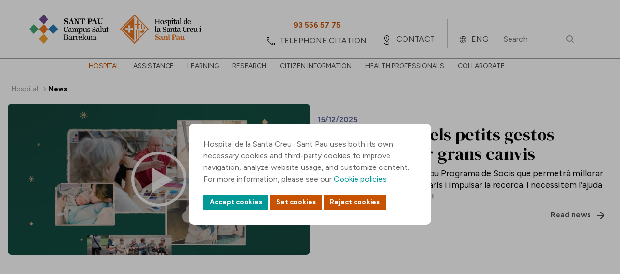

--- FILE ---
content_type: text/html;charset=UTF-8
request_url: https://www.santpau.cat/en/web/public/comunic-actualitat?p_p_auth=L13EnW3s&p_p_id=49&p_p_lifecycle=1&p_p_state=normal&p_p_mode=view&_49_struts_action=%2Fmy_sites%2Fview&_49_groupId=125011&_49_privateLayout=false
body_size: 188760
content:




































		<!DOCTYPE html>




























































<html class="ltr" dir="ltr" lang="en-GB">


<head>
	<title>News | Hospital de Sant Pau</title>

	<meta content="initial-scale=1.0, width=device-width" name="viewport" />






































<meta content="text/html; charset=UTF-8" http-equiv="content-type" />









<meta content="News | Hospital de Sant Pau" lang="en-GB" name="description" />


<script data-senna-track="permanent" src="/o/frontend-js-jquery-web/jquery/jquery.min.js" type="text/javascript"></script><script data-senna-track="permanent" src="/o/frontend-js-jquery-web/jquery/init.js" type="text/javascript"></script><script data-senna-track="permanent" src="/o/frontend-js-jquery-web/jquery/ajax.js" type="text/javascript"></script><script data-senna-track="permanent" src="/o/frontend-js-jquery-web/jquery/bootstrap.bundle.min.js" type="text/javascript"></script><script data-senna-track="permanent" src="/o/frontend-js-jquery-web/jquery/collapsible_search.js" type="text/javascript"></script><script data-senna-track="permanent" src="/o/frontend-js-jquery-web/jquery/fm.js" type="text/javascript"></script><script data-senna-track="permanent" src="/o/frontend-js-jquery-web/jquery/form.js" type="text/javascript"></script><script data-senna-track="permanent" src="/o/frontend-js-jquery-web/jquery/popper.min.js" type="text/javascript"></script><script data-senna-track="permanent" src="/o/frontend-js-jquery-web/jquery/side_navigation.js" type="text/javascript"></script>
<link data-senna-track="temporary" href="https://www.santpau.cat/web/public/comunic-actualitat" rel="canonical" />
<link data-senna-track="temporary" href="https://www.santpau.cat/es/web/public/comunic-actualitat" hreflang="es-ES" rel="alternate" />
<link data-senna-track="temporary" href="https://www.santpau.cat/web/public/comunic-actualitat" hreflang="ca-ES" rel="alternate" />
<link data-senna-track="temporary" href="https://www.santpau.cat/en/web/public/comunic-actualitat" hreflang="en-GB" rel="alternate" />
<link data-senna-track="temporary" href="https://www.santpau.cat/web/public/comunic-actualitat" hreflang="x-default" rel="alternate" />


<link href="https://www.santpau.cat/o/HOSSPAU-Public-theme/images/favicon.ico" rel="icon" />



<link class="lfr-css-file" data-senna-track="temporary" href="https://www.santpau.cat/o/HOSSPAU-Public-theme/css/clay.css?browserId=chrome&amp;themeId=hosspaupublictheme_WAR_HOSSPAUPublictheme&amp;minifierType=css&amp;languageId=en_GB&amp;b=7305&amp;t=1760015254000" id="liferayAUICSS" rel="stylesheet" type="text/css" />



<link data-senna-track="temporary" href="/o/frontend-css-web/main.css?browserId=chrome&amp;themeId=hosspaupublictheme_WAR_HOSSPAUPublictheme&amp;minifierType=css&amp;languageId=en_GB&amp;b=7305&amp;t=1685361476802" id="liferayPortalCSS" rel="stylesheet" type="text/css" />









	

	





	



	

		<link data-senna-track="temporary" href="/combo?browserId=chrome&amp;minifierType=&amp;themeId=hosspaupublictheme_WAR_HOSSPAUPublictheme&amp;languageId=en_GB&amp;b=7305&amp;com_liferay_asset_publisher_web_portlet_AssetPublisherPortlet_INSTANCE_gk4O2G1PPNID:%2Fcss%2Fmain.css&amp;com_liferay_journal_content_web_portlet_JournalContentPortlet_INSTANCE_ZMZRUYPJsNeI:%2Fcss%2Fmain.css&amp;com_liferay_portal_search_web_portlet_SearchPortlet:%2Fcss%2Fmain.css&amp;com_liferay_product_navigation_product_menu_web_portlet_ProductMenuPortlet:%2Fcss%2Fmain.css&amp;com_liferay_product_navigation_user_personal_bar_web_portlet_ProductNavigationUserPersonalBarPortlet:%2Fcss%2Fmain.css&amp;com_liferay_site_navigation_menu_web_portlet_SiteNavigationMenuPortlet:%2Fcss%2Fmain.css&amp;t=1760015254000" id="44a8fb8f" rel="stylesheet" type="text/css" />

	







<script data-senna-track="temporary" type="text/javascript">
	// <![CDATA[
		var Liferay = Liferay || {};

		Liferay.Browser = {
			acceptsGzip: function() {
				return true;
			},

			

			getMajorVersion: function() {
				return 131.0;
			},

			getRevision: function() {
				return '537.36';
			},
			getVersion: function() {
				return '131.0';
			},

			

			isAir: function() {
				return false;
			},
			isChrome: function() {
				return true;
			},
			isEdge: function() {
				return false;
			},
			isFirefox: function() {
				return false;
			},
			isGecko: function() {
				return true;
			},
			isIe: function() {
				return false;
			},
			isIphone: function() {
				return false;
			},
			isLinux: function() {
				return false;
			},
			isMac: function() {
				return true;
			},
			isMobile: function() {
				return false;
			},
			isMozilla: function() {
				return false;
			},
			isOpera: function() {
				return false;
			},
			isRtf: function() {
				return true;
			},
			isSafari: function() {
				return true;
			},
			isSun: function() {
				return false;
			},
			isWebKit: function() {
				return true;
			},
			isWindows: function() {
				return false;
			}
		};

		Liferay.Data = Liferay.Data || {};

		Liferay.Data.ICONS_INLINE_SVG = true;

		Liferay.Data.NAV_SELECTOR = '#navigation';

		Liferay.Data.NAV_SELECTOR_MOBILE = '#navigationCollapse';

		Liferay.Data.isCustomizationView = function() {
			return false;
		};

		Liferay.Data.notices = [
			

			
		];

		Liferay.PortletKeys = {
			DOCUMENT_LIBRARY: 'com_liferay_document_library_web_portlet_DLPortlet',
			DYNAMIC_DATA_MAPPING: 'com_liferay_dynamic_data_mapping_web_portlet_DDMPortlet',
			ITEM_SELECTOR: 'com_liferay_item_selector_web_portlet_ItemSelectorPortlet'
		};

		Liferay.PropsValues = {
			JAVASCRIPT_SINGLE_PAGE_APPLICATION_TIMEOUT: 0,
			NTLM_AUTH_ENABLED: false,
			UPLOAD_SERVLET_REQUEST_IMPL_MAX_SIZE: 6500000000
		};

		Liferay.ThemeDisplay = {

			

			
				getLayoutId: function() {
					return '18';
				},

				

				getLayoutRelativeControlPanelURL: function() {
					return '/en/group/public/~/control_panel/manage?p_p_id=49';
				},

				getLayoutRelativeURL: function() {
					return '/en/web/public/comunic-actualitat';
				},
				getLayoutURL: function() {
					return 'https://www.santpau.cat/en/web/public/comunic-actualitat';
				},
				getParentLayoutId: function() {
					return '2';
				},
				isControlPanel: function() {
					return false;
				},
				isPrivateLayout: function() {
					return 'false';
				},
				isVirtualLayout: function() {
					return false;
				},
			

			getBCP47LanguageId: function() {
				return 'en-GB';
			},
			getCanonicalURL: function() {

				

				return 'https\x3a\x2f\x2fwww\x2esantpau\x2ecat\x2fweb\x2fpublic\x2fcomunic-actualitat';
			},
			getCDNBaseURL: function() {
				return 'https://www.santpau.cat';
			},
			getCDNDynamicResourcesHost: function() {
				return '';
			},
			getCDNHost: function() {
				return '';
			},
			getCompanyGroupId: function() {
				return '20195';
			},
			getCompanyId: function() {
				return '20155';
			},
			getDefaultLanguageId: function() {
				return 'ca_ES';
			},
			getDoAsUserIdEncoded: function() {
				return '';
			},
			getLanguageId: function() {
				return 'en_GB';
			},
			getParentGroupId: function() {
				return '125011';
			},
			getPathContext: function() {
				return '';
			},
			getPathImage: function() {
				return '/image';
			},
			getPathJavaScript: function() {
				return '/o/frontend-js-web';
			},
			getPathMain: function() {
				return '/en/c';
			},
			getPathThemeImages: function() {
				return 'https://www.santpau.cat/o/HOSSPAU-Public-theme/images';
			},
			getPathThemeRoot: function() {
				return '/o/HOSSPAU-Public-theme';
			},
			getPlid: function() {
				return '126475';
			},
			getPortalURL: function() {
				return 'https://www.santpau.cat';
			},
			getScopeGroupId: function() {
				return '125011';
			},
			getScopeGroupIdOrLiveGroupId: function() {
				return '125011';
			},
			getSessionId: function() {
				return '';
			},
			getSiteAdminURL: function() {
				return 'https://www.santpau.cat/group/public/~/control_panel/manage?p_p_lifecycle=0&p_p_state=maximized&p_p_mode=view';
			},
			getSiteGroupId: function() {
				return '125011';
			},
			getURLControlPanel: function() {
				return '/en/group/control_panel?refererPlid=126475';
			},
			getURLHome: function() {
				return 'https\x3a\x2f\x2fwww\x2esantpau\x2ecat\x2fweb\x2fpublic';
			},
			getUserEmailAddress: function() {
				return '';
			},
			getUserId: function() {
				return '20159';
			},
			getUserName: function() {
				return '';
			},
			isAddSessionIdToURL: function() {
				return false;
			},
			isImpersonated: function() {
				return false;
			},
			isSignedIn: function() {
				return false;
			},
			isStateExclusive: function() {
				return false;
			},
			isStateMaximized: function() {
				return false;
			},
			isStatePopUp: function() {
				return false;
			}
		};

		var themeDisplay = Liferay.ThemeDisplay;

		Liferay.AUI = {

			

			getAvailableLangPath: function() {
				return 'available_languages.jsp?browserId=chrome&themeId=hosspaupublictheme_WAR_HOSSPAUPublictheme&colorSchemeId=01&languageId=en_GB&b=7305&t=1769767332050';
			},
			getCombine: function() {
				return false;
			},
			getComboPath: function() {
				return '/combo/?browserId=chrome&minifierType=&languageId=en_GB&b=7305&t=1685361474275&';
			},
			getDateFormat: function() {
				return '%d/%m/%Y';
			},
			getEditorCKEditorPath: function() {
				return '/o/frontend-editor-ckeditor-web';
			},
			getFilter: function() {
				var filter = 'raw';

				
					

				return filter;
			},
			getFilterConfig: function() {
				var instance = this;

				var filterConfig = null;

				if (!instance.getCombine()) {
					filterConfig = {
						replaceStr: '.js' + instance.getStaticResourceURLParams(),
						searchExp: '\\.js$'
					};
				}

				return filterConfig;
			},
			getJavaScriptRootPath: function() {
				return '/o/frontend-js-web';
			},
			getLangPath: function() {
				return 'aui_lang.jsp?browserId=chrome&themeId=hosspaupublictheme_WAR_HOSSPAUPublictheme&colorSchemeId=01&languageId=en_GB&b=7305&t=1685361474275';
			},
			getPortletRootPath: function() {
				return '/html/portlet';
			},
			getStaticResourceURLParams: function() {
				return '?browserId=chrome&minifierType=&languageId=en_GB&b=7305&t=1685361474275';
			}
		};

		Liferay.authToken = '7C7uZa9y';

		

		Liferay.currentURL = '\x2fen\x2fweb\x2fpublic\x2fcomunic-actualitat\x3fp_p_auth\x3dL13EnW3s\x26p_p_id\x3d49\x26p_p_lifecycle\x3d1\x26p_p_state\x3dnormal\x26p_p_mode\x3dview\x26_49_struts_action\x3d\x252Fmy_sites\x252Fview\x26_49_groupId\x3d125011\x26_49_privateLayout\x3dfalse';
		Liferay.currentURLEncoded = '\x252Fen\x252Fweb\x252Fpublic\x252Fcomunic-actualitat\x253Fp_p_auth\x253DL13EnW3s\x2526p_p_id\x253D49\x2526p_p_lifecycle\x253D1\x2526p_p_state\x253Dnormal\x2526p_p_mode\x253Dview\x2526_49_struts_action\x253D\x25252Fmy_sites\x25252Fview\x2526_49_groupId\x253D125011\x2526_49_privateLayout\x253Dfalse';
	// ]]>
</script>

<script src="/o/js_loader_config?t=1769767272819" type="text/javascript"></script>
<script data-senna-track="permanent" src="/o/frontend-js-aui-web/aui/aui/aui.js" type="text/javascript"></script>
<script data-senna-track="permanent" src="/o/frontend-js-aui-web/liferay/modules.js" type="text/javascript"></script>
<script data-senna-track="permanent" src="/o/frontend-js-aui-web/liferay/aui_sandbox.js" type="text/javascript"></script>
<script data-senna-track="permanent" src="/o/frontend-js-aui-web/aui/attribute-base/attribute-base.js" type="text/javascript"></script>
<script data-senna-track="permanent" src="/o/frontend-js-aui-web/aui/attribute-complex/attribute-complex.js" type="text/javascript"></script>
<script data-senna-track="permanent" src="/o/frontend-js-aui-web/aui/attribute-core/attribute-core.js" type="text/javascript"></script>
<script data-senna-track="permanent" src="/o/frontend-js-aui-web/aui/attribute-observable/attribute-observable.js" type="text/javascript"></script>
<script data-senna-track="permanent" src="/o/frontend-js-aui-web/aui/attribute-extras/attribute-extras.js" type="text/javascript"></script>
<script data-senna-track="permanent" src="/o/frontend-js-aui-web/aui/event-custom-base/event-custom-base.js" type="text/javascript"></script>
<script data-senna-track="permanent" src="/o/frontend-js-aui-web/aui/event-custom-complex/event-custom-complex.js" type="text/javascript"></script>
<script data-senna-track="permanent" src="/o/frontend-js-aui-web/aui/oop/oop.js" type="text/javascript"></script>
<script data-senna-track="permanent" src="/o/frontend-js-aui-web/aui/aui-base-lang/aui-base-lang.js" type="text/javascript"></script>
<script data-senna-track="permanent" src="/o/frontend-js-aui-web/liferay/dependency.js" type="text/javascript"></script>
<script data-senna-track="permanent" src="/o/frontend-js-aui-web/liferay/util.js" type="text/javascript"></script>
<script data-senna-track="permanent" src="/o/frontend-js-web/loader/config.js" type="text/javascript"></script>
<script data-senna-track="permanent" src="/o/frontend-js-web/loader/loader.js" type="text/javascript"></script>
<script data-senna-track="permanent" src="/o/frontend-js-web/liferay/dom_task_runner.js" type="text/javascript"></script>
<script data-senna-track="permanent" src="/o/frontend-js-web/liferay/events.js" type="text/javascript"></script>
<script data-senna-track="permanent" src="/o/frontend-js-web/liferay/lazy_load.js" type="text/javascript"></script>
<script data-senna-track="permanent" src="/o/frontend-js-web/liferay/liferay.js" type="text/javascript"></script>
<script data-senna-track="permanent" src="/o/frontend-js-web/liferay/global.bundle.js" type="text/javascript"></script>
<script data-senna-track="permanent" src="/o/frontend-js-web/liferay/portlet.js" type="text/javascript"></script>
<script data-senna-track="permanent" src="/o/frontend-js-web/liferay/workflow.js" type="text/javascript"></script>




	

	<script data-senna-track="temporary" src="/o/js_bundle_config?t=1769767310543" type="text/javascript"></script>


<script data-senna-track="temporary" type="text/javascript">
	// <![CDATA[
		
			
				
		

		

		
	// ]]>
</script>





	
		

			

			
		
		



	
		

			

			
		
	












	

	





	



	















<link class="lfr-css-file" data-senna-track="temporary" href="https://www.santpau.cat/o/HOSSPAU-Public-theme/css/main.css?browserId=chrome&amp;themeId=hosspaupublictheme_WAR_HOSSPAUPublictheme&amp;minifierType=css&amp;languageId=en_GB&amp;b=7305&amp;t=1760015254000" id="liferayThemeCSS" rel="stylesheet" type="text/css" />




	<style data-senna-track="temporary" type="text/css">
		//Botons cookies
#epb-ok {
    background-color: #C75302 !important;
    background-image: -webkit-linear-gradient(top, #C75302, #C75302) !important;
    border: 1px solid #C75302 !important;
    cursor: pointer;
}
#epb-ok:hover{
    background-color: #C75302;
    background-image: -webkit-linear-gradient(top, #C75302, #C75302);
    border: 1px solid #C75302;
}
#epb-ok:active{
    background-color: #C75302;
    background-image: -webkit-linear-gradient(top, #C75302, #C75302);
    border: 1px solid #C75302;
}
.epb-btn{
    background-color: #C75302;
    background-image: -webkit-linear-gradient(top, #C75302, #C75302);
    border: 1px solid #C75302;
    cursor: pointer;
}
.epb-btn:hover{
    background-color: #C75302;
    background-image: -webkit-linear-gradient(top, #C75302, #C75302);
    border: 1px solid #C75302;
}
.configuracionCookies .botonera div {
     background-color: #C75302;
     background-image: -webkit-linear-gradient(top, #C75302, #C75302);
     border: 1px solid #C75302;
}
.configuracionCookies .botonera div:hover {
     background-color: #C75302;
     background-image: -webkit-linear-gradient(top, #C75302, #C75302);
     border: 1px solid #C75302;
}
.configuracionCookies .botonera div.disabled {
     background-color: #9F9F9F;
     background-image: -webkit-linear-gradient(top, #9F9F9F, #9F9F9F);
     border: 1px solid #9F9F9F;
     cursor: default;
}
#footer div>div.segundaLinea>div.socialFooter {
   width:32%;
}
div.h5 {
    font-size: 14px;
    text-transform: uppercase;
    color: #555;
    line-height: 17px;
    margin: 20px 0;
    font-weight: bold;
    display: block;
    margin-block-start: 1.67em;
    margin-block-end: 1.67em;
    margin-inline-start: 0px;
    margin-inline-end: 0px;
}
div.titolVerd {
    font-size: 14px;
    text-transform: uppercase !important;
    color: #009998;
    line-height: 17px;
    margin: 8px 0;
    font-weight: bold;
    display: block;
}
	</style>





	<style data-senna-track="temporary" type="text/css">

		

			

				

					

#p_p_id_com_liferay_site_navigation_breadcrumb_web_portlet_SiteNavigationBreadcrumbPortlet_INSTANCE_a434MPtZNuOs_ .portlet-content {

}




				

			

		

			

		

			

				

					

#p_p_id_com_liferay_asset_publisher_web_portlet_AssetPublisherPortlet_INSTANCE_0n2ILqhO4yy6_ .portlet-content {
background-color: #;
border-color: #;
color: #
}




				

			

		

			

				

					

#p_p_id_com_liferay_asset_publisher_web_portlet_AssetPublisherPortlet_INSTANCE_RAs6710aESkh_ .portlet-content {
background-color: #;
border-top-color: #;
border-right-color: #;
border-bottom-color: #;
border-left-color: #;
color: #
}




				

			

		

			

		

			

		

			

		

			

		

			

		

			

				

					

#p_p_id_com_liferay_portal_search_web_portlet_SearchPortlet_ .portlet-content {
background-color: #;
border-top-color: #;
border-right-color: #;
border-bottom-color: #;
border-left-color: #;
color: #
}




				

			

		

	</style>


<link href="/o/commerce-frontend-js/styles/main.css" rel="stylesheet" type="text/css" /><style data-senna-track="temporary" type="text/css">
</style>
<link data-senna-track="permanent" href="https://www.santpau.cat/combo?browserId=chrome&minifierType=css&languageId=en_GB&b=7305&t=1760022364845&/o/HOSSPAU-contributor-theme-theme-contributor/css/HOSSPAU-contributor-theme.css" rel="stylesheet" type = "text/css" />
<script data-senna-track="permanent" src="https://www.santpau.cat/o/HOSSPAU-contributor-theme-theme-contributor/js/HOSSPAU-contributor-theme.js?browserId=chrome&languageId=en_GB&b=7305&t=1760022364845" type = "text/javascript"></script>




















<script data-senna-track="temporary" type="text/javascript">
	if (window.Analytics) {
		window._com_liferay_document_library_analytics_isViewFileEntry = false;
	}
</script>













<script type="text/javascript">
// <![CDATA[
Liferay.on(
	'ddmFieldBlur', function(event) {
		if (window.Analytics) {
			Analytics.send(
				'fieldBlurred',
				'Form',
				{
					fieldName: event.fieldName,
					focusDuration: event.focusDuration,
					formId: event.formId,
					page: event.page
				}
			);
		}
	}
);

Liferay.on(
	'ddmFieldFocus', function(event) {
		if (window.Analytics) {
			Analytics.send(
				'fieldFocused',
				'Form',
				{
					fieldName: event.fieldName,
					formId: event.formId,
					page: event.page
				}
			);
		}
	}
);

Liferay.on(
	'ddmFormPageShow', function(event) {
		if (window.Analytics) {
			Analytics.send(
				'pageViewed',
				'Form',
				{
					formId: event.formId,
					page: event.page,
					title: event.title
				}
			);
		}
	}
);

Liferay.on(
	'ddmFormSubmit', function(event) {
		if (window.Analytics) {
			Analytics.send(
				'formSubmitted',
				'Form',
				{
					formId: event.formId
				}
			);
		}
	}
);

Liferay.on(
	'ddmFormView', function(event) {
		if (window.Analytics) {
			Analytics.send(
				'formViewed',
				'Form',
				{
					formId: event.formId,
					title: event.title
				}
			);
		}
	}
);
// ]]>
</script>

	
	
	<meta property="og:url" content="https://www.santpau.cat/en/web/public/comunic-actualitat?p_p_auth=L13EnW3s&p_p_id=49&p_p_lifecycle=1&p_p_state=normal&p_p_mode=view&_49_struts_action=%2Fmy_sites%2Fview&_49_groupId=125011&_49_privateLayout=false" />
	<meta property="og:title" content="News | Hospital de Sant Pau" />
	<meta property="og:description" content="News | Hospital de Sant Pau" />
	<meta property="og:type" content="article" />



	
	<link rel="preconnect" href="https://fonts.googleapis.com">
	<link rel="preconnect" href="https://fonts.gstatic.com" crossorigin>
	<link href="https://fonts.googleapis.com/css2?family=DM+Serif+Display:ital@0;1&family=Figtree:ital,wght@0,300;0,400;0,500;0,600;0,700;0,800;0,900;1,300;1,400;1,500;1,600;1,700;1,800;1,900&display=swap" rel="stylesheet">
	
	<link rel="stylesheet" href="https://www.santpau.cat/o/HOSSPAU-Public-theme/css/jquery/jquery-ui.css">
	<link rel="stylesheet" href="https://www.santpau.cat/o/HOSSPAU-Public-theme/css/royalslider.css">
	<link rel="stylesheet" href="https://www.santpau.cat/o/HOSSPAU-Public-theme/css/tooltipster.css?timestamp=1760015254000"/>
	<link rel="stylesheet" href="https://www.santpau.cat/o/HOSSPAU-Public-theme/css/swiper-bundle.min.css"/>
	
	<!-- jQuery UI -->
	<script src="https://www.santpau.cat/o/HOSSPAU-Public-theme/js/jquery-ui/jquery-ui.min.js" type="text/javascript"></script>
	<script src="https://www.santpau.cat/o/HOSSPAU-Public-theme/js/vendor/jquery.autocomplete.min.js"></script>
	<script src="https://www.santpau.cat/o/HOSSPAU-Public-theme/js/vendor/jquery.tooltipster.min.js"></script>
	<script src="https://www.santpau.cat/o/HOSSPAU-Public-theme/js/jquery-validate/jquery.validate.min.js"></script>
	<script src="https://www.santpau.cat/o/HOSSPAU-Public-theme/js/swiper-bundle.min.js"></script>
	
	
	
	<!-- Google Tag Manager -->
	<script async="" src="https://www.googletagmanager.com/gtm.js?id=GTM-W3HCTMN"></script>
	<script>dataLayer = [];</script>
	<script>(function(w,d,s,l,i){w[l]=w[l]||[];w[l].push({'gtm.start':
			new Date().getTime(),event:'gtm.js'});var f=d.getElementsByTagName(s)[0],
			j=d.createElement(s),dl=l!='dataLayer'?'&l='+l:'';j.async=true;j.src=
			'https://www.googletagmanager.com/gtm.js?id='+i+dl;f.parentNode.insertBefore(j,f);
			})(window,document,'script','dataLayer','GTM-W3HCTMN');
	</script>
	<!-- End Google Tag Manager -->
	
</head>

<body class="chrome controls-visible  yui3-skin-sam signed-out public-page site">

<!-- Google Tag Manager (noscript) -->
<noscript><iframe src="https://www.googletagmanager.com/ns.html?id=GTM-W3HCTMN"
		height="0" width="0" style="display:none;visibility:hidden"></iframe></noscript>
<!-- End Google Tag Manager (noscript) -->


















































































<div class="container-fluid" id="wrapper">
	<header id="banner" role="banner">
		<div id="heading">
			<div class="site-title">
				<a class="logo default-logo" href="https://www.santpau.cat/en/web/public" title="Go to Public">
					<img alt="" title="" src="https://www.santpau.cat/o/HOSSPAU-Public-theme/images/CampusAssistencial-Convicencia-Positiu-Logo.svg" class="imgPC" />
					<img alt="" title="" src="https://www.santpau.cat/o/HOSSPAU-Public-theme/images/CampusAssistencial-Convicencia-Positiu-Logo-Mobile.svg" class="imgMobile" />
				</a>
			</div>
			<div class="icon">
					<div class="iconIdi">
							ENG
					</div>
				<div class="iconLoc"></div>
				<div class="iconTel"></div>
				<div class="iconSearch"></div>
				<div class="iconInfo"></div>
				<div class="iconMenu"></div>
			</div>
			
			
			
			<ul class="options">
				<li class="telefons">
					<div class="contenedorOptions">
							<div class="mobileTelf">
								<a href="/web/public/citacio-telefonica" target="" title="">
									<div>call center</div>
									<span>93 291 90 00</span>
								</a>
							</div>
							<div class="notMobile">
								<a href="/web/public/citacio-telefonica" target="" title="">
									<span>93 556 57 75</span>
									<div>telephone citation</div>
								</a>
							</div>
					</div>				
				</li>
				<li class="contacto">
					<div class="contenedorOptions">
							<a href="/en/web/public/com-arribar" target="" title="">contact</a>
					</div>
				</li>
				<li class="idioma">
					<div class="contenedorOptions">
					<ul>
							<li>
								<a class="taglib-language-list-text " href="/ca/web/public/comunic-actualitat" lang="ca-ES">CAT</a>
							</li>
							<li>
								<a class="taglib-language-list-text " href="/es/web/public/comunic-actualitat" lang="es-ES">ESP</a>
							</li>
							<li>
								<a class="taglib-language-list-text selected" href="/en/web/public/comunic-actualitat" lang="en-GB">ENG</a>
							</li>
						
					</ul>
					</div>
				</li>
				<li class="busqueda">
					<div class="contenedorOptions">








































	

	<div class="portlet-boundary portlet-boundary_com_liferay_portal_search_web_portlet_SearchPortlet_  portlet-static portlet-static-end decorate portlet-search " id="p_p_id_com_liferay_portal_search_web_portlet_SearchPortlet_">
		<span id="p_com_liferay_portal_search_web_portlet_SearchPortlet"></span>




	

	
		
			






































	
		
<section class="portlet" id="portlet_com_liferay_portal_search_web_portlet_SearchPortlet">


	<div class="portlet-content">

		<div class="autofit-float autofit-row portlet-header">
			<div class="autofit-col autofit-col-expand">
				<h2 class="portlet-title-text">Search</h2>
			</div>

			<div class="autofit-col autofit-col-end">
				<div class="autofit-section">
				</div>
			</div>
		</div>

		
			<div class=" portlet-content-container">
				


	<div class="portlet-body">



	
		
			
				
					



















































	

				

				
					
						


	

		

























































































<form action="https://www.santpau.cat/en/web/public/comunic-actualitat?p_p_id=com_liferay_portal_search_web_portlet_SearchPortlet&amp;p_p_lifecycle=0&amp;p_p_state=maximized&amp;p_p_mode=view&amp;_com_liferay_portal_search_web_portlet_SearchPortlet_mvcPath=%2Fsearch.jsp&amp;_com_liferay_portal_search_web_portlet_SearchPortlet_redirect=https%3A%2F%2Fwww.santpau.cat%2Fen%2Fweb%2Fpublic%2Fcomunic-actualitat%3Fp_p_id%3Dcom_liferay_portal_search_web_portlet_SearchPortlet%26p_p_lifecycle%3D0%26p_p_state%3Dnormal%26p_p_mode%3Dview" class="form  " data-fm-namespace="_com_liferay_portal_search_web_portlet_SearchPortlet_" id="_com_liferay_portal_search_web_portlet_SearchPortlet_fm" method="get" name="_com_liferay_portal_search_web_portlet_SearchPortlet_fm" >
	
		<fieldset class="input-container" disabled="disabled">
	

	






































































	

		

		
			
				<input  class="field form-control"  id="_com_liferay_portal_search_web_portlet_SearchPortlet_formDate"    name="_com_liferay_portal_search_web_portlet_SearchPortlet_formDate"     type="hidden" value="1769915392573"   />
			
		

		
	









	<input name="p_p_id" type="hidden" value="com_liferay_portal_search_web_portlet_SearchPortlet" /><input name="p_p_lifecycle" type="hidden" value="0" /><input name="p_p_state" type="hidden" value="maximized" /><input name="p_p_mode" type="hidden" value="view" /><input name="_com_liferay_portal_search_web_portlet_SearchPortlet_mvcPath" type="hidden" value="/search.jsp" /><input name="_com_liferay_portal_search_web_portlet_SearchPortlet_redirect" type="hidden" value="https://www.santpau.cat/en/web/public/comunic-actualitat?p_p_id=com_liferay_portal_search_web_portlet_SearchPortlet&amp;p_p_lifecycle=0&amp;p_p_state=normal&amp;p_p_mode=view" />

	<div class="form-group-autofit search-input-group">
		<div class="form-group-item">
			<div class="input-group">
				<div class="input-group-item">
					<input class="form-control input-group-inset input-group-inset-after search-input search-portlet-keywords-input" id="_com_liferay_portal_search_web_portlet_SearchPortlet_keywords" name="_com_liferay_portal_search_web_portlet_SearchPortlet_keywords" placeholder="Search" type="text" value="" />

					<div class="input-group-inset-item input-group-inset-item-after">
						<button class="btn btn-light btn-unstyled" onclick="_com_liferay_portal_search_web_portlet_SearchPortlet_search();" type="submit">
							






















	
		<span
			class=""
			
		>
			
				
					


	
		<span  id="qfkd____"><svg aria-hidden="true" class="lexicon-icon lexicon-icon-search" focusable="false" ><use href="https://www.santpau.cat/o/HOSSPAU-Public-theme/images/clay/icons.svg#search"></use></svg></span>
	
	


	
		<span class="taglib-text hide-accessible">null</span>
	

				
			
		</span>
	



						</button>
					</div>
				</div>
			</div>
		</div>

		

		

		
			
			
				






































































	

		

		
			
				<input  class="field form-control"  id="_com_liferay_portal_search_web_portlet_SearchPortlet_scope"    name="_com_liferay_portal_search_web_portlet_SearchPortlet_scope"     type="hidden" value="everything"   />
			
		

		
	









			
		
	</div>

	<script type="text/javascript">
// <![CDATA[

		window._com_liferay_portal_search_web_portlet_SearchPortlet_search = function () {
			var keywords =
				document._com_liferay_portal_search_web_portlet_SearchPortlet_fm._com_liferay_portal_search_web_portlet_SearchPortlet_keywords.value;

			keywords = keywords.replace(/^\s+|\s+$/, '');

			if (keywords != '') {
				submitForm(document._com_liferay_portal_search_web_portlet_SearchPortlet_fm);
			}
		};
	
// ]]>
</script>




























































	

	
		</fieldset>
	
</form>



<script type="text/javascript">
// <![CDATA[
AUI().use('liferay-form', function(A) {(function() {var $ = AUI.$;var _ = AUI._;
	Liferay.Form.register(
		{
			id: '_com_liferay_portal_search_web_portlet_SearchPortlet_fm'

			
				, fieldRules: [

					

				]
			

			
				, onSubmit: function(event) {
					_com_liferay_portal_search_web_portlet_SearchPortlet_search(); event.preventDefault();
				}
			

			, validateOnBlur: true
		}
	);

	var onDestroyPortlet = function(event) {
		if (event.portletId === 'com_liferay_portal_search_web_portlet_SearchPortlet') {
			delete Liferay.Form._INSTANCES['_com_liferay_portal_search_web_portlet_SearchPortlet_fm'];
		}
	};

	Liferay.on('destroyPortlet', onDestroyPortlet);

	
		A.all('#_com_liferay_portal_search_web_portlet_SearchPortlet_fm .input-container').removeAttribute('disabled');
	

	Liferay.fire(
		'_com_liferay_portal_search_web_portlet_SearchPortlet_formReady',
		{
			formName: '_com_liferay_portal_search_web_portlet_SearchPortlet_fm'
		}
	);
})();});
// ]]>
</script>

	
	
					
				
			
		
	
	


	</div>

			</div>
		
	</div>
</section>
	

		
		







	</div>




					</div>
				</li>
			</ul>
		</div>

<nav class="sort-pages modify-pages" id="navigation" role="navigation">
	<ul aria-label="Site Pages" role="menubar">





				<li class="selected" id="layout_2" role="presentation">
					<a aria-labelledby="layout_2" aria-haspopup='true' href="https://www.santpau.cat/en/web/public/hospital"  role="menuitem"><span> Hospital</span></a>
	
						<div>
							<ul class="child-menu" role="menu">
		
		
									<li class="selected" id="layout_119" role="presentation">
										<a aria-labelledby="layout_119" href="https://www.santpau.cat/en/web/public/presentacio"  role="menuitem">Introduction</a>
										
										<div class="lineaGris"></div>
									</li>
		
		
									<li class="selected" id="layout_4" role="presentation">
										<a aria-labelledby="layout_4" href="https://www.santpau.cat/en/web/public/missio"  role="menuitem">Mission statement</a>
										
										<div class="lineaGris"></div>
									</li>
		
		
									<li class="selected" id="layout_6" role="presentation">
										<a aria-labelledby="layout_6" href="https://www.santpau.cat/en/web/public/historia"  role="menuitem">History</a>
										
											<ul class="child-menu2" role="menu">
						
						
													<li class="selected" id="layout_7" role="presentation">
														<a aria-labelledby="layout_7" href="https://www.santpau.cat/en/web/public/personatges-il-lustres"  role="menuitem">Eminent figures</a>
														
														<div class="lineaGris"></div>
													</li>
						
						
													<li class="selected" id="layout_121" role="presentation">
														<a aria-labelledby="layout_121" href="https://www.santpau.cat/en/web/public/efemerides"  role="menuitem">Events</a>
														
														<div class="lineaGris"></div>
													</li>
						
						
													<li class="selected" id="layout_11" role="presentation">
														<a aria-labelledby="layout_11" href="https://www.santpau.cat/en/web/public/recull-fotografic"  role="menuitem">Image Gallery</a>
														
														<div class="lineaGris"></div>
													</li>
											</ul>
										<div class="lineaGris"></div>
									</li>
		
		
									<li class="selected" id="layout_1172" role="presentation">
										<a aria-labelledby="layout_1172" href="https://www.santpau.cat/en/web/public/patronat"  role="menuitem">Governing Board</a>
										
										<div class="lineaGris"></div>
									</li>
		
		
									<li class="selected" id="layout_5" role="presentation">
										<a aria-labelledby="layout_5" href="https://www.santpau.cat/en/web/public/equip-directiu"  role="menuitem">Management Team</a>
										
										<div class="lineaGris"></div>
									</li>
		
		
									<li class="selected" id="layout_2063" role="presentation">
										<a aria-labelledby="layout_2063" href="https://www.santpau.cat/en/web/public/memoria-2024"  role="menuitem">Memòria 2024</a>
										
											<ul class="child-menu2" role="menu">
						
						
													<li class="selected" id="layout_2062" role="presentation">
														<a aria-labelledby="layout_2062" href="https://www.santpau.cat/en/web/public/area-de-referencia6"  role="menuitem">Reference area</a>
														
														<div class="lineaGris"></div>
													</li>
						
						
													<li class="selected" id="layout_2064" role="presentation">
														<a aria-labelledby="layout_2064" href="https://www.santpau.cat/en/web/public/activitat-de-l-hospital6"  role="menuitem">Hospital Activity</a>
														
														<div class="lineaGris"></div>
													</li>
						
						
													<li class="selected" id="layout_2067" role="presentation">
														<a aria-labelledby="layout_2067" href="https://www.santpau.cat/en/web/public/recursos-economics-fgs5"  role="menuitem">FGS Economic resources</a>
														
														<div class="lineaGris"></div>
													</li>
						
						
													<li class="selected" id="layout_2068" role="presentation">
														<a aria-labelledby="layout_2068" href="https://www.santpau.cat/en/web/public/campus-d-aprenentatge6"  role="menuitem">Learning campus</a>
														
														<div class="lineaGris"></div>
													</li>
						
						
													<li class="selected" id="layout_2070" role="presentation">
														<a aria-labelledby="layout_2070" href="https://www.santpau.cat/en/web/public/recerca21"  role="menuitem">Research</a>
														
														<div class="lineaGris"></div>
													</li>
						
						
													<li class="selected" id="layout_2071" role="presentation">
														<a aria-labelledby="layout_2071" href="https://www.santpau.cat/en/web/public/mem%C3%B2ries-de-l-hospital-de-sant-pau"  role="menuitem">Memòries de l Hospital de Sant Pau</a>
														
														<div class="lineaGris"></div>
													</li>
											</ul>
										<div class="lineaGris"></div>
									</li>
		
		
									<li class="selected" id="layout_1658" role="presentation">
										<a aria-labelledby="layout_1658" href="https://www.santpau.cat/en/web/public/alta-complexitat1"  role="menuitem">High Complexity</a>
										
											<ul class="child-menu2" role="menu">
						
						
													<li class="selected" id="layout_1239" role="presentation">
														<a aria-labelledby="layout_1239" href="https://www.santpau.cat/en/web/public/ern"  role="menuitem">Hight Complexity</a>
														
														<div class="lineaGris"></div>
													</li>
						
						
													<li class="selected" id="layout_1290" role="presentation">
														<a aria-labelledby="layout_1290" href="https://www.santpau.cat/en/web/public/ambits-d-excel-lencia"  role="menuitem">Areas of excellence</a>
														
														<div class="lineaGris"></div>
													</li>
						
						
													<li class="selected" id="layout_2035" role="presentation">
														<a aria-labelledby="layout_2035" href="https://www.santpau.cat/en/web/public/acreditacions"  role="menuitem">Accreditations in Rare and Highly Complex Diseases</a>
														
														<div class="lineaGris"></div>
													</li>
											</ul>
										<div class="lineaGris"></div>
									</li>
		
		
									<li class="selected" id="layout_14" role="presentation">
										<a aria-labelledby="layout_14" href="https://www.santpau.cat/en/web/public/institucions-relacionades"  role="menuitem">Affiliated institutions</a>
										
										<div class="lineaGris"></div>
									</li>
		
		
									<li class="selected" id="layout_15" role="presentation">
										<a aria-labelledby="layout_15" href="https://www.santpau.cat/en/web/public/transparencia-i-bon-govern"  role="menuitem">Transparence and good governance</a>
										
											<ul class="child-menu2" role="menu">
						
						
													<li class="selected" id="layout_124" role="presentation">
														<a aria-labelledby="layout_124" href="https://www.santpau.cat/en/web/public/institucio-i-organitzacions"  role="menuitem">Institution and organizations</a>
														
														<div class="lineaGris"></div>
													</li>
						
						
													<li class="selected" id="layout_125" role="presentation">
														<a aria-labelledby="layout_125" href="https://www.santpau.cat/en/web/public/economia-i-pressupost"  role="menuitem">Economy and budget</a>
														
														<div class="lineaGris"></div>
													</li>
						
						
													<li class="selected" id="layout_126" role="presentation">
														<a aria-labelledby="layout_126" href="https://www.santpau.cat/en/web/public/recursos-humans"  role="menuitem">Human resources</a>
														
														<div class="lineaGris"></div>
													</li>
						
						
													<li class="selected" id="layout_127" role="presentation">
														<a aria-labelledby="layout_127" href="https://www.santpau.cat/en/web/public/per-solicitar-informacio"  role="menuitem">To request information</a>
														
														<div class="lineaGris"></div>
													</li>
											</ul>
										<div class="lineaGris"></div>
									</li>
		
		
									<li class="selected" id="layout_18" role="presentation">
										<a aria-labelledby="layout_18" href="https://www.santpau.cat/en/web/public/comunic-actualitat"  role="menuitem">News</a>
										
										<div class="lineaGris"></div>
									</li>
		
		
									<li class="selected" id="layout_2054" role="presentation">
										<a aria-labelledby="layout_2054" href="https://www.santpau.cat/en/web/public/agenda"  role="menuitem">Agenda</a>
										
										<div class="lineaGris"></div>
									</li>
		
		
									<li class="selected" id="layout_16" role="presentation">
										<a aria-labelledby="layout_16" href="https://www.santpau.cat/en/web/public/comunicacio-i-gestio-d-espais"  role="menuitem">Press and space rental</a>
										
											<ul class="child-menu2" role="menu">
						
						
													<li class="selected" id="layout_29" role="presentation">
														<a aria-labelledby="layout_29" href="https://www.santpau.cat/en/web/public/sala-de-premsa"  role="menuitem">Press room</a>
														
														<div class="lineaGris"></div>
													</li>
						
						
													<li class="selected" id="layout_1132" role="presentation">
														<a aria-labelledby="layout_1132" href="https://www.santpau.cat/en/web/public/sant-pau-als-mitjnas"  role="menuitem">Sant Pau in Media</a>
														
														<div class="lineaGris"></div>
													</li>
						
						
													<li class="selected" id="layout_30" role="presentation">
														<a aria-labelledby="layout_30" href="https://www.santpau.cat/en/web/public/imatge-corporativa"  role="menuitem">Corporate Image</a>
														
														<div class="lineaGris"></div>
													</li>
						
						
													<li class="selected" id="layout_31" role="presentation">
														<a aria-labelledby="layout_31" href="https://www.santpau.cat/en/web/public/lloguer-d-espais"  role="menuitem">Hiring Venues</a>
														
														<div class="lineaGris"></div>
													</li>
											</ul>
										<div class="lineaGris"></div>
									</li>
		
		
									<li class="selected" id="layout_17" role="presentation">
										<a aria-labelledby="layout_17" href="https://www.santpau.cat/en/web/public/perfil-del-contractant"  role="menuitem">Contractor Profile</a>
										
										<div class="lineaGris"></div>
									</li>
							</ul>
						</div>
					<div class="lineaBlanco"></div>
				</li>



				<li class="" id="layout_8" role="presentation">
					<a aria-labelledby="layout_8"  href="https://www.santpau.cat/en/web/public/assistencia"  role="menuitem"><span> Assistance</span></a>
	
						<div>
							<ul class="child-menu" role="menu">
		
		
									<li class="" id="layout_33" role="presentation">
										<a aria-labelledby="layout_33" href="https://www.santpau.cat/en/web/public/serveis-clinics"  role="menuitem">Clinical services</a>
										
										<div class="lineaGris"></div>
									</li>
		
		
									<li class="" id="layout_1125" role="presentation">
										<a aria-labelledby="layout_1125" href="https://www.santpau.cat/en/web/public/unitats-funcionals"  role="menuitem">Functional units</a>
										
											<ul class="child-menu2" role="menu">
						
						
													<li class="" id="layout_1149" role="presentation">
														<a aria-labelledby="layout_1149" href="https://www.santpau.cat/en/web/public/unitat-funcional-aparell-locomotor"  role="menuitem">Locomotive System Functional Unit</a>
														
														<div class="lineaGris"></div>
													</li>
						
						
													<li class="" id="layout_1150" role="presentation">
														<a aria-labelledby="layout_1150" href="https://www.santpau.cat/en/web/public/unitat-funcional-patologia-de-l-aorta"  role="menuitem">Aortic Pathology Unit</a>
														
														<div class="lineaGris"></div>
													</li>
						
						
													<li class="" id="layout_1151" role="presentation">
														<a aria-labelledby="layout_1151" href="https://www.santpau.cat/en/web/public/unitat-funcional-de-cirurgia-de-raquis"  role="menuitem">Spinal Surgery Functional Unit</a>
														
														<div class="lineaGris"></div>
													</li>
						
						
													<li class="" id="layout_1153" role="presentation">
														<a aria-labelledby="layout_1153" href="https://www.santpau.cat/en/web/public/unitat-funcional-de-sarcomes"  role="menuitem">Sarcoma Functional Unit</a>
														
														<div class="lineaGris"></div>
													</li>
						
						
													<li class="" id="layout_1209" role="presentation">
														<a aria-labelledby="layout_1209" href="https://www.santpau.cat/en/web/public/unitat-funcional-its"  role="menuitem">Functional Unit for the Prevention, Diagnosis and Treatment of Sexually Transmitted</a>
														
														<div class="lineaGris"></div>
													</li>
						
						
													<li class="" id="layout_1225" role="presentation">
														<a aria-labelledby="layout_1225" href="https://www.santpau.cat/en/web/public/unitat-funcional-de-peu-diabetic"  role="menuitem">Functional Unit for Diabetic Foot (UFPD)</a>
														
														<div class="lineaGris"></div>
													</li>
						
						
													<li class="" id="layout_1293" role="presentation">
														<a aria-labelledby="layout_1293" href="https://www.santpau.cat/en/web/public/unitat-funcional-de-fibromialgia-i-sindrome-de-fatiga-cronica"  role="menuitem">Functional Unit for Fibromyalgia and Chronic Fatigue Syndrome</a>
														
														<div class="lineaGris"></div>
													</li>
						
						
													<li class="" id="layout_1530" role="presentation">
														<a aria-labelledby="layout_1530" href="https://www.santpau.cat/en/web/public/ufmas"  role="menuitem">Unitat funcional de malalties autoimmunitàries sistèmiques (UFMAS)</a>
														
														<div class="lineaGris"></div>
													</li>
						
						
													<li class="" id="layout_1387" role="presentation">
														<a aria-labelledby="layout_1387" href="https://www.santpau.cat/en/web/public/unitat-funcional-genodermatosis-pediatriques"  role="menuitem">Functional Unit for Paediatric Genodermatosis</a>
														
														<div class="lineaGris"></div>
													</li>
						
						
													<li class="" id="layout_1388" role="presentation">
														<a aria-labelledby="layout_1388" href="https://www.santpau.cat/en/web/public/unitat-funcional-hiidrosandenitis-ufhs-"  role="menuitem">Functional Unit for Hidradenitis (UFHS)</a>
														
														<div class="lineaGris"></div>
													</li>
						
						
													<li class="" id="layout_1389" role="presentation">
														<a aria-labelledby="layout_1389" href="https://www.santpau.cat/en/web/public/unitat-funcional-insuficiencia-cardiaca"  role="menuitem">Functional Unit for Cardiac Failure</a>
														
														<div class="lineaGris"></div>
													</li>
						
						
													<li class="" id="layout_1390" role="presentation">
														<a aria-labelledby="layout_1390" href="https://www.santpau.cat/en/web/public/unitat-funcional-esclerosi-lateral-amiotrofica-ela-"  role="menuitem">Functional Unit for Amyotrophic Lateral Screrosis (ALS)</a>
														
														<div class="lineaGris"></div>
													</li>
						
						
													<li class="" id="layout_1485" role="presentation">
														<a aria-labelledby="layout_1485" href="https://www.santpau.cat/en/web/public/unitat-funcional-immunoal-lergia-cutania"  role="menuitem">Functional Unit for Cutaneous Immunoallergy</a>
														
														<div class="lineaGris"></div>
													</li>
						
						
													<li class="" id="layout_1486" role="presentation">
														<a aria-labelledby="layout_1486" href="https://www.santpau.cat/en/web/public/unitat-funcional-himv"  role="menuitem">Functional Unit for Vascular Anomalies</a>
														
														<div class="lineaGris"></div>
													</li>
						
						
													<li class="" id="layout_1532" role="presentation">
														<a aria-labelledby="layout_1532" href="https://www.santpau.cat/en/web/public/ufmnm"  role="menuitem">Functional Unit for Neuromuscular Disorders (UFMNM)</a>
														
														<div class="lineaGris"></div>
													</li>
						
						
													<li class="" id="layout_1610" role="presentation">
														<a aria-labelledby="layout_1610" href="https://www.santpau.cat/en/web/public/unitat-funcional-d-atencio-de-malalties-minoritaries-que-cursen-transtorns-del-moviment"  role="menuitem">Functional Unit of Minority Diseases with Movement Disorders</a>
														
														<div class="lineaGris"></div>
													</li>
						
						
													<li class="" id="layout_1611" role="presentation">
														<a aria-labelledby="layout_1611" href="https://www.santpau.cat/en/web/public/unitat-funcional-de-cirurgia-bariatica"  role="menuitem">Functional Unit of Bariatric and Metabolic Surgery</a>
														
														<div class="lineaGris"></div>
													</li>
						
						
													<li class="" id="layout_1663" role="presentation">
														<a aria-labelledby="layout_1663" href="https://www.santpau.cat/en/web/public/unitat-funcional-de-patologia-mamaria-ufpm-"  role="menuitem">Breast Cancer Functional Unit (BCFU)</a>
														
														<div class="lineaGris"></div>
													</li>
						
						
													<li class="" id="layout_1710" role="presentation">
														<a aria-labelledby="layout_1710" href="https://www.santpau.cat/en/web/public/unitat-funcional-estudi-genetic-de-les-hipoacusies-neurosensorials-ufghn-"  role="menuitem">Unitat Funcional Estudi Genètic de les Hipoacúsies Neurosensorials (UFGHN)</a>
														
														<div class="lineaGris"></div>
													</li>
						
						
													<li class="" id="layout_1743" role="presentation">
														<a aria-labelledby="layout_1743" href="https://www.santpau.cat/en/web/public/unitat-funcional-de-sol-pelvia"  role="menuitem">Pelvic Floor Functional Unit</a>
														
														<div class="lineaGris"></div>
													</li>
						
						
													<li class="" id="layout_1761" role="presentation">
														<a aria-labelledby="layout_1761" href="https://www.santpau.cat/en/web/public/unitat-funcional-de-salut-digital1"  role="menuitem">Functional Unit of Digital Heath</a>
														
														<div class="lineaGris"></div>
													</li>
						
						
													<li class="" id="layout_1780" role="presentation">
														<a aria-labelledby="layout_1780" href="https://www.santpau.cat/en/web/public/unitat-funcional-d-hepatocarcinoma"  role="menuitem">The Hepatocarcinoma Functional Unit</a>
														
														<div class="lineaGris"></div>
													</li>
						
						
													<li class="" id="layout_1795" role="presentation">
														<a aria-labelledby="layout_1795" href="https://www.santpau.cat/en/web/public/unitat-funcional-de-esofago-gastrica-benigna"  role="menuitem">Functional Unit of Benign Esophagus-gastric Pathology</a>
														
														<div class="lineaGris"></div>
													</li>
						
						
													<li class="" id="layout_1821" role="presentation">
														<a aria-labelledby="layout_1821" href="https://www.santpau.cat/en/web/public/unitat-funcional-de-proctologia-vph-anal"  role="menuitem">Unitat Funcional de Proctologia -VPH Anal</a>
														
														<div class="lineaGris"></div>
													</li>
						
						
													<li class="" id="layout_1822" role="presentation">
														<a aria-labelledby="layout_1822" href="https://www.santpau.cat/en/web/public/unitat-funcional-de-patologia-hipofisiaria-pituitary-center"  role="menuitem">Unitat Funcional de Patologia Hipofisària  - Pituitary Center of Excellence</a>
														
														<div class="lineaGris"></div>
													</li>
						
						
													<li class="" id="layout_1876" role="presentation">
														<a aria-labelledby="layout_1876" href="https://www.santpau.cat/en/web/public/unitat-funcional-de-patologia-pleural"  role="menuitem">Functional Unit of Pleural Patology</a>
														
														<div class="lineaGris"></div>
													</li>
						
						
													<li class="" id="layout_2013" role="presentation">
														<a aria-labelledby="layout_2013" href="https://www.santpau.cat/en/web/public/unitat-fractures-fragilitat"  role="menuitem">Fragility Fracture Functional Unit</a>
														
														<div class="lineaGris"></div>
													</li>
						
						
													<li class="" id="layout_2024" role="presentation">
														<a aria-labelledby="layout_2024" href="https://www.santpau.cat/en/web/public/unitat-funcional-d-endometriosi"  role="menuitem">Endiometriosis Functional Unit</a>
														
														<div class="lineaGris"></div>
													</li>
						
						
													<li class="" id="layout_2046" role="presentation">
														<a aria-labelledby="layout_2046" href="https://www.santpau.cat/en/web/public/unitat-funcional-de-tuberculosi"  role="menuitem">Tuberculosis Functional Unit</a>
														
														<div class="lineaGris"></div>
													</li>
						
						
													<li class="" id="layout_2056" role="presentation">
														<a aria-labelledby="layout_2056" href="https://www.santpau.cat/en/web/public/unitat-funcional-de-c%C3%A0ncer-de-recte"  role="menuitem">Rectal cancer functional unit</a>
														
														<div class="lineaGris"></div>
													</li>
											</ul>
										<div class="lineaGris"></div>
									</li>
		
		
									<li class="" id="layout_37" role="presentation">
										<a aria-labelledby="layout_37" href="https://www.santpau.cat/en/web/public/infermeria"  role="menuitem">Nursing</a>
										
											<ul class="child-menu2" role="menu">
						
						
													<li class="" id="layout_39" role="presentation">
														<a aria-labelledby="layout_39" href="https://www.santpau.cat/en/web/public/principis-/-model-infermer"  role="menuitem">Principles / model nurse / introduction</a>
														
														<div class="lineaGris"></div>
													</li>
						
						
													<li class="" id="layout_40" role="presentation">
														<a aria-labelledby="layout_40" href="https://www.santpau.cat/en/web/public/qui-som-/-com-estem-organitzats"  role="menuitem">Who we are and how we are organized</a>
														
														<div class="lineaGris"></div>
													</li>
						
						
													<li class="" id="layout_41" role="presentation">
														<a aria-labelledby="layout_41" href="https://www.santpau.cat/en/web/public/gestio-clinica-i-metode"  role="menuitem">Clinical management and method</a>
														
														<div class="lineaGris"></div>
													</li>
						
						
													<li class="" id="layout_42" role="presentation">
														<a aria-labelledby="layout_42" href="https://www.santpau.cat/en/web/public/docencia1"  role="menuitem">Knowledge management</a>
														
															<ul class="child-menu2" role="menu">
										
										
																	<li class="" id="layout_1171" role="presentation">
																		<a aria-labelledby="layout_1171" href="https://www.santpau.cat/en/web/public/cicles-formatius-de-grau-mig-i-superiror"  role="menuitem">Cicles formatius de grau mig i superior</a>
																		
																		
																		
																	</li>
										
										
																	<li class="" id="layout_44" role="presentation">
																		<a aria-labelledby="layout_44" href="https://www.santpau.cat/en/web/public/grau"  role="menuitem">Grad Students</a>
																		
																		
																		
																	</li>
										
										
																	<li class="" id="layout_45" role="presentation">
																		<a aria-labelledby="layout_45" href="https://www.santpau.cat/en/web/public/masters"  role="menuitem">Master&#39;s Degree</a>
																		
																		
																		
																	</li>
										
										
																	<li class="" id="layout_1129" role="presentation">
																		<a aria-labelledby="layout_1129" href="https://www.santpau.cat/en/web/public/1129"  role="menuitem">Specialized health training for nurses</a>
																		
																		
																		
																	</li>
										
										
																	<li class="" id="layout_1130" role="presentation">
																		<a aria-labelledby="layout_1130" href="https://www.santpau.cat/en/web/public/estades-i-visites"  role="menuitem">Visits and tours</a>
																		
																		
																		
																	</li>
										
										
																	<li class="" id="layout_47" role="presentation">
																		<a aria-labelledby="layout_47" href="https://www.santpau.cat/en/web/public/recerca2"  role="menuitem">Research</a>
																		
																		
																		
																	</li>
															</ul>
														<div class="lineaGris"></div>
													</li>
						
						
													<li class="" id="layout_1164" role="presentation">
														<a aria-labelledby="layout_1164" href="https://www.santpau.cat/en/web/public/innovacio"  role="menuitem">Innovation</a>
														
														<div class="lineaGris"></div>
													</li>
						
						
													<li class="" id="layout_48" role="presentation">
														<a aria-labelledby="layout_48" href="https://www.santpau.cat/en/web/public/esdeveniments"  role="menuitem">Events</a>
														
														<div class="lineaGris"></div>
													</li>
						
						
													<li class="" id="layout_1908" role="presentation">
														<a aria-labelledby="layout_1908" href="https://www.santpau.cat/en/web/public/vols-treballar-a-l-hospital-"  role="menuitem">Orgull Infermera | Vols treballar a l&#39;Hospital?</a>
														
														<div class="lineaGris"></div>
													</li>
						
						
													<li class="" id="layout_1534" role="presentation">
														<a aria-labelledby="layout_1534" href="https://www.santpau.cat/en/web/public/nursingnowsantpau"  role="menuitem">Nursing now Sant Pau</a>
														
														<div class="lineaGris"></div>
													</li>
											</ul>
										<div class="lineaGris"></div>
									</li>
		
		
									<li class="" id="layout_1255" role="presentation">
										<a aria-labelledby="layout_1255" href="https://www.santpau.cat/en/web/public/laboratoris"  role="menuitem">Laboratories</a>
										
											<ul class="child-menu2" role="menu">
						
						
													<li class="" id="layout_1475" role="presentation">
														<a aria-labelledby="layout_1475" href="https://www.santpau.cat/en/web/public/cartera-de-serveis1"  role="menuitem">Services</a>
														
														<div class="lineaGris"></div>
													</li>
						
						
													<li class="" id="layout_1687" role="presentation">
														<a aria-labelledby="layout_1687" href="https://www.santpau.cat/en/web/public/sol.licituds-per-a-centres-externs"  role="menuitem">Requests for OutsideCenters</a>
														
														<div class="lineaGris"></div>
													</li>
						
						
													<li class="" id="layout_1257" role="presentation">
														<a aria-labelledby="layout_1257" href="https://www.santpau.cat/en/web/public/estructura"  role="menuitem">Structure</a>
														
															<ul class="child-menu2" role="menu">
										
										
																	<li class="" id="layout_1381" role="presentation">
																		<a aria-labelledby="layout_1381" href="https://www.santpau.cat/en/web/public/laboratori-core"  role="menuitem">Laboratori Core</a>
																		
																		
																		
																	</li>
										
										
																	<li class="" id="layout_1554" role="presentation">
																		<a aria-labelledby="layout_1554" href="https://www.santpau.cat/en/web/public/area-de-genomica-clinic"  role="menuitem">Àrea de Genòmica Clínica</a>
																		
																		
																		
																	</li>
															</ul>
														<div class="lineaGris"></div>
													</li>
						
						
													<li class="" id="layout_1259" role="presentation">
														<a aria-labelledby="layout_1259" href="https://www.santpau.cat/en/web/public/certificats"  role="menuitem">Certificates</a>
														
														<div class="lineaGris"></div>
													</li>
						
						
													<li class="" id="layout_1258" role="presentation">
														<a aria-labelledby="layout_1258" href="https://www.santpau.cat/en/web/public/equip-huma1"  role="menuitem">Team</a>
														
														<div class="lineaGris"></div>
													</li>
											</ul>
										<div class="lineaGris"></div>
									</li>
		
		
									<li class="" id="layout_36" role="presentation">
										<a aria-labelledby="layout_36" href="https://www.santpau.cat/en/web/public/cos-facultatiu"  role="menuitem">Medical Faculty</a>
										
											<ul class="child-menu2" role="menu">
						
						
													<li class="" id="layout_185" role="presentation">
														<a aria-labelledby="layout_185" href="https://www.santpau.cat/en/web/public/cos-presentacio"  role="menuitem">Introduction</a>
														
														<div class="lineaGris"></div>
													</li>
						
						
													<li class="" id="layout_186" role="presentation">
														<a aria-labelledby="layout_186" href="https://www.santpau.cat/en/web/public/cos-missio-i-objectius"  role="menuitem">Mission and objectives</a>
														
														<div class="lineaGris"></div>
													</li>
						
						
													<li class="" id="layout_187" role="presentation">
														<a aria-labelledby="layout_187" href="https://www.santpau.cat/en/web/public/cos-organitzacio"  role="menuitem">Organization</a>
														
														<div class="lineaGris"></div>
													</li>
						
						
													<li class="" id="layout_188" role="presentation">
														<a aria-labelledby="layout_188" href="https://www.santpau.cat/en/web/public/cos-consell-directiu-del-cos-facultatiu"  role="menuitem">Council executive body optional</a>
														
														<div class="lineaGris"></div>
													</li>
											</ul>
										<div class="lineaGris"></div>
									</li>
		
		
									<li class="" id="layout_67" role="presentation">
										<a aria-labelledby="layout_67" href="https://www.santpau.cat/en/web/public/qualitat-i-seguretat"  role="menuitem">Quality and security</a>
										
											<ul class="child-menu2" role="menu">
						
						
													<li class="" id="layout_189" role="presentation">
														<a aria-labelledby="layout_189" href="https://www.santpau.cat/en/web/public/programa-de-qualitat-assistencial"  role="menuitem">Quality care program</a>
														
															<ul class="child-menu2" role="menu">
										
										
																	<li class="" id="layout_68" role="presentation">
																		<a aria-labelledby="layout_68" href="https://www.santpau.cat/en/web/public/qs-objectius-valors"  role="menuitem">Goals and values</a>
																		
																		
																		
																	</li>
										
										
																	<li class="" id="layout_69" role="presentation">
																		<a aria-labelledby="layout_69" href="https://www.santpau.cat/en/web/public/qs-activitats"  role="menuitem">Activities</a>
																		
																		
																		
																	</li>
										
										
																	<li class="" id="layout_70" role="presentation">
																		<a aria-labelledby="layout_70" href="https://www.santpau.cat/en/web/public/qs-organitzacio"  role="menuitem">Organization</a>
																		
																		
																		
																	</li>
															</ul>
														<div class="lineaGris"></div>
													</li>
						
						
													<li class="" id="layout_191" role="presentation">
														<a aria-labelledby="layout_191" href="https://www.santpau.cat/en/web/public/qs-seguretat"  role="menuitem">Safety</a>
														
														<div class="lineaGris"></div>
													</li>
						
						
													<li class="" id="layout_1759" role="presentation">
														<a aria-labelledby="layout_1759" href="https://www.santpau.cat/en/web/public/guies-informatives2"  role="menuitem">Guies i protocols</a>
														
														<div class="lineaGris"></div>
													</li>
											</ul>
										<div class="lineaGris"></div>
									</li>
		
		
									<li class="" id="layout_1679" role="presentation">
										<a aria-labelledby="layout_1679" href="https://www.santpau.cat/en/web/public/comite-d-etica-assistencial"  role="menuitem">Comitè d’Ètica Assistencial</a>
										
											<ul class="child-menu2" role="menu">
						
						
													<li class="" id="layout_1682" role="presentation">
														<a aria-labelledby="layout_1682" href="https://www.santpau.cat/en/web/public/presentacio-cea"  role="menuitem">Presentació</a>
														
														<div class="lineaGris"></div>
													</li>
						
						
													<li class="" id="layout_1680" role="presentation">
														<a aria-labelledby="layout_1680" href="https://www.santpau.cat/en/web/public/funcions-cea"  role="menuitem">Funcions</a>
														
														<div class="lineaGris"></div>
													</li>
						
						
													<li class="" id="layout_1681" role="presentation">
														<a aria-labelledby="layout_1681" href="https://www.santpau.cat/en/web/public/membres-cea"  role="menuitem">Membres</a>
														
														<div class="lineaGris"></div>
													</li>
											</ul>
										<div class="lineaGris"></div>
									</li>
		
		
									<li class="" id="layout_2026" role="presentation">
										<a aria-labelledby="layout_2026" href="https://www.santpau.cat/en/web/public/malalties-minoritaries"  role="menuitem">Rare diseases</a>
										
										<div class="lineaGris"></div>
									</li>
							</ul>
						</div>
					<div class="lineaBlanco"></div>
				</li>



				<li class="" id="layout_10" role="presentation">
					<a aria-labelledby="layout_10"  href="https://www.santpau.cat/en/web/public/docencia"  role="menuitem"><span> Learning</span></a>
	
						<div>
							<ul class="child-menu" role="menu">
		
		
									<li class="" id="layout_193" role="presentation">
										<a aria-labelledby="layout_193" href="https://www.santpau.cat/en/web/public/presentacio3"  role="menuitem">Learning Campus</a>
										
										<div class="lineaGris"></div>
									</li>
		
		
									<li class="" id="layout_1798" role="presentation">
										<a aria-labelledby="layout_1798" href="https://www.santpau.cat/en/web/public/docencia-residents"  role="menuitem">Residents</a>
										
											<ul class="child-menu2" role="menu">
						
						
													<li class="" id="layout_1799" role="presentation">
														<a aria-labelledby="layout_1799" href="https://www.santpau.cat/en/web/public/especialitats-i-itineraris"  role="menuitem">Especialitats i itineraris</a>
														
														<div class="lineaGris"></div>
													</li>
						
						
													<li class="" id="layout_1800" role="presentation">
														<a aria-labelledby="layout_1800" href="https://www.santpau.cat/en/web/public/portes-obertes"  role="menuitem">Portes obertes 2025</a>
														
														<div class="lineaGris"></div>
													</li>
						
						
													<li class="" id="layout_1801" role="presentation">
														<a aria-labelledby="layout_1801" href="https://www.santpau.cat/en/web/public/docencia-i-residencia"  role="menuitem">Docència i residència</a>
														
														<div class="lineaGris"></div>
													</li>
						
						
													<li class="" id="layout_1802" role="presentation">
														<a aria-labelledby="layout_1802" href="https://www.santpau.cat/en/web/public/documentacio"  role="menuitem">Tràmits per a nous residents</a>
														
														<div class="lineaGris"></div>
													</li>
											</ul>
										<div class="lineaGris"></div>
									</li>
		
		
									<li class="" id="layout_1847" role="presentation">
										<a aria-labelledby="layout_1847" href="https://www.santpau.cat/en/web/public/estades-formatives1"  role="menuitem">Training stays</a>
										
										<div class="lineaGris"></div>
									</li>
		
		
									<li class="" id="layout_58" role="presentation">
										<a aria-labelledby="layout_58" href="https://www.santpau.cat/en/web/public/practiques"  role="menuitem">Do you want to do an internship?</a>
										
											<ul class="child-menu2" role="menu">
						
						
													<li class="" id="layout_194" role="presentation">
														<a aria-labelledby="layout_194" href="https://www.santpau.cat/en/web/public/propis"  role="menuitem">Universitat Autònoma de Barcelona (UAB) - Sant Pau</a>
														
														<div class="lineaGris"></div>
													</li>
						
						
													<li class="" id="layout_197" role="presentation">
														<a aria-labelledby="layout_197" href="https://www.santpau.cat/en/web/public/fg-externs-amb-participacio-de-sant-pau"  role="menuitem">External centers in Sant Pau</a>
														
														<div class="lineaGris"></div>
													</li>
											</ul>
										<div class="lineaGris"></div>
									</li>
		
		
									<li class="" id="layout_1848" role="presentation">
										<a aria-labelledby="layout_1848" href="https://www.santpau.cat/en/web/public/amplia-la-teva-formaci%C3%B3-com-a-professional"  role="menuitem">Expand your training as a professional</a>
										
										<div class="lineaGris"></div>
									</li>
		
		
									<li class="" id="layout_206" role="presentation">
										<a aria-labelledby="layout_206" href="https://www.santpau.cat/en/web/public/sant-pau-docent"  role="menuitem">Degree and postgraduate training offer</a>
										
										<div class="lineaGris"></div>
									</li>
		
		
									<li class="" id="layout_2047" role="presentation">
										<a aria-labelledby="layout_2047" href="https://www.santpau.cat/en/web/public/institut-fp-sanitaria-sant-pau"  role="menuitem">Institut FP Sanitària Sant Pau</a>
										
										<div class="lineaGris"></div>
									</li>
							</ul>
						</div>
					<div class="lineaBlanco"></div>
				</li>



				<li class="" id="layout_9" role="presentation">
					<a aria-labelledby="layout_9"  href="https://www.santpau.cat/en/web/public/recerca-i-innovacio"  role="menuitem"><span> Research</span></a>
	
						<div>
							<ul class="child-menu" role="menu">
		
		
									<li class="" id="layout_51" role="presentation">
										<a aria-labelledby="layout_51" href="https://www.santpau.cat/en/web/public/institut-de-recerca-de-sant-pau"  role="menuitem">Sant Pau Research Institute</a>
										
											<ul class="child-menu2" role="menu">
						
						
													<li class="" id="layout_52" role="presentation">
														<a aria-labelledby="layout_52" href="https://www.santpau.cat/en/web/public/insrec-grups-de-recerca"  role="menuitem">Research Areas</a>
														
														<div class="lineaGris"></div>
													</li>
						
						
													<li class="" id="layout_53" role="presentation">
														<a aria-labelledby="layout_53" href="https://www.santpau.cat/en/web/public/insrec-memoria"  role="menuitem">Reports</a>
														
														<div class="lineaGris"></div>
													</li>
						
						
													<li class="" id="layout_54" role="presentation">
														<a aria-labelledby="layout_54" href="https://www.santpau.cat/en/web/public/insrec-feina"  role="menuitem">Job</a>
														
														<div class="lineaGris"></div>
													</li>
											</ul>
										<div class="lineaGris"></div>
									</li>
							</ul>
						</div>
					<div class="lineaBlanco"></div>
				</li>



				<li class="" id="layout_71" role="presentation">
					<a aria-labelledby="layout_71"  href="https://www.santpau.cat/en/web/public/informacio-al-ciutada"  role="menuitem"><span> Citizen Information</span></a>
	
						<div>
							<ul class="child-menu" role="menu">
		
		
									<li class="" id="layout_117" role="presentation">
										<a aria-labelledby="layout_117" href="https://www.santpau.cat/en/web/public/com-arribar"  role="menuitem">How to get?</a>
										
										<div class="lineaGris"></div>
									</li>
		
		
									<li class="" id="layout_216" role="presentation">
										<a aria-labelledby="layout_216" href="https://www.santpau.cat/en/web/public/urgencies1"  role="menuitem">Emergency</a>
										
										<div class="lineaGris"></div>
									</li>
		
		
									<li class="" id="layout_1845" role="presentation">
										<a aria-labelledby="layout_1845" href="https://www.santpau.cat/en/web/public/regim-de-visites"  role="menuitem">Regim de visites</a>
										
										<div class="lineaGris"></div>
									</li>
		
		
									<li class="" id="layout_2012" role="presentation">
										<a aria-labelledby="layout_2012" href="https://www.santpau.cat/en/web/public/citacio-telefonica"  role="menuitem">Telephone appointment</a>
										
										<div class="lineaGris"></div>
									</li>
		
		
									<li class="" id="layout_1126" role="presentation">
										<a aria-labelledby="layout_1126" href="https://www.santpau.cat/en/web/public/guies-informatives"  role="menuitem">Information guides</a>
										
										<div class="lineaGris"></div>
									</li>
		
		
									<li class="" id="layout_2018" role="presentation">
										<a aria-labelledby="layout_2018" href="https://www.santpau.cat/en/web/public/recursos-consells"  role="menuitem">Resources and Advice for Patients and Caregivers</a>
										
										<div class="lineaGris"></div>
									</li>
		
		
									<li class="" id="layout_91" role="presentation">
										<a aria-labelledby="layout_91" href="https://www.santpau.cat/en/web/public/hospital-sense-fum"  role="menuitem">Smokeless Hospital</a>
										
											<ul class="child-menu2" role="menu">
						
						
													<li class="" id="layout_218" role="presentation">
														<a aria-labelledby="layout_218" href="https://www.santpau.cat/en/web/public/hsf-presentacio"  role="menuitem">Introduction</a>
														
														<div class="lineaGris"></div>
													</li>
						
						
													<li class="" id="layout_92" role="presentation">
														<a aria-labelledby="layout_92" href="https://www.santpau.cat/en/web/public/hsf-objectius"  role="menuitem">Objectives</a>
														
														<div class="lineaGris"></div>
													</li>
						
						
													<li class="" id="layout_93" role="presentation">
														<a aria-labelledby="layout_93" href="https://www.santpau.cat/en/web/public/hsf-accions"  role="menuitem">Actions</a>
														
														<div class="lineaGris"></div>
													</li>
						
						
													<li class="" id="layout_94" role="presentation">
														<a aria-labelledby="layout_94" href="https://www.santpau.cat/en/web/public/hsf-guies-i-enllacos-d-interes"  role="menuitem">Guides and Links</a>
														
														<div class="lineaGris"></div>
													</li>
											</ul>
										<div class="lineaGris"></div>
									</li>
		
		
									<li class="" id="layout_95" role="presentation">
										<a aria-labelledby="layout_95" href="https://www.santpau.cat/en/web/public/voluntariat"  role="menuitem">Volunteering</a>
										
											<ul class="child-menu2" role="menu">
						
						
													<li class="" id="layout_96" role="presentation">
														<a aria-labelledby="layout_96" href="https://www.santpau.cat/en/web/public/vols-ser-voluntari"  role="menuitem">Become a Volunteer?</a>
														
														<div class="lineaGris"></div>
													</li>
											</ul>
										<div class="lineaGris"></div>
									</li>
		
		
									<li class="" id="layout_1127" role="presentation">
										<a aria-labelledby="layout_1127" href="https://www.santpau.cat/en/web/public/sau"  role="menuitem">User Service Attention</a>
										
											<ul class="child-menu2" role="menu">
						
						
													<li class="" id="layout_1659" role="presentation">
														<a aria-labelledby="layout_1659" href="https://www.santpau.cat/en/web/public/drets-i-deures"  role="menuitem">Rights and Obligations</a>
														
														<div class="lineaGris"></div>
													</li>
						
						
													<li class="" id="layout_1660" role="presentation">
														<a aria-labelledby="layout_1660" href="https://www.santpau.cat/en/web/public/document-de-voluntats-anticipades-dva-"  role="menuitem">Advance Directive (AD)</a>
														
														<div class="lineaGris"></div>
													</li>
						
						
													<li class="" id="layout_1661" role="presentation">
														<a aria-labelledby="layout_1661" href="https://www.santpau.cat/en/web/public/segona-opinio-medica-som-"  role="menuitem">Second Medical Opinion (SMO)</a>
														
														<div class="lineaGris"></div>
													</li>
						
						
													<li class="" id="layout_1974" role="presentation">
														<a aria-labelledby="layout_1974" href="https://www.santpau.cat/en/web/public/sol%C2%B7licitud-de-canvi-de-facultatiu/va"  role="menuitem">Sol·licitud de canvi de facultatiu/va</a>
														
														<div class="lineaGris"></div>
													</li>
											</ul>
										<div class="lineaGris"></div>
									</li>
		
		
									<li class="" id="layout_1385" role="presentation">
										<a aria-labelledby="layout_1385" href="https://www.santpau.cat/en/web/public/informacio-sobre-proteccio-de-dades"  role="menuitem">Information about data protection</a>
										
											<ul class="child-menu2" role="menu">
						
						
													<li class="" id="layout_1738" role="presentation">
														<a aria-labelledby="layout_1738" href="https://www.santpau.cat/en/web/public/informacio-addicional-sobre-proteccio-de-dades"  role="menuitem">Informació addicional sobre protecció de dades</a>
														
														<div class="lineaGris"></div>
													</li>
						
						
													<li class="" id="layout_1739" role="presentation">
														<a aria-labelledby="layout_1739" href="https://www.santpau.cat/en/web/public/autoritzacio-de-dades-informacio"  role="menuitem">Autorització de dades - Informació</a>
														
														<div class="lineaGris"></div>
													</li>
						
						
													<li class="" id="layout_1734" role="presentation">
														<a aria-labelledby="layout_1734" href="https://www.santpau.cat/en/web/public/autoritzacio-dades"  role="menuitem">Autorització dades - Formulari</a>
														
														<div class="lineaGris"></div>
													</li>
											</ul>
										<div class="lineaGris"></div>
									</li>
		
		
									<li class="" id="layout_1829" role="presentation">
										<a aria-labelledby="layout_1829" href="https://www.santpau.cat/en/web/public/canal-denuncies"  role="menuitem">Canal denúncies / Canal intern d&#39;informació</a>
										
										<div class="lineaGris"></div>
									</li>
		
		
									<li class="" id="layout_1902" role="presentation">
										<a aria-labelledby="layout_1902" href="https://www.santpau.cat/en/web/public/tramits-gestions"  role="menuitem">Tràmits i gestions</a>
										
											<ul class="child-menu2" role="menu">
						
						
													<li class="" id="layout_1903" role="presentation">
														<a aria-labelledby="layout_1903" href="https://www.santpau.cat/en/web/public/solicita-documentacio-clinica"  role="menuitem">Sol·licita una còpia de la teva documentació clínica</a>
														
														<div class="lineaGris"></div>
													</li>
						
						
													<li class="" id="layout_1904" role="presentation">
														<a aria-labelledby="layout_1904" href="https://www.santpau.cat/en/web/public/solicita-informe-salut"  role="menuitem">Sol·licita un nou informe clínic</a>
														
														<div class="lineaGris"></div>
													</li>
						
						
													<li class="" id="layout_1905" role="presentation">
														<a aria-labelledby="layout_1905" href="https://www.santpau.cat/en/web/public/agraiments-suggeriments-reclamacions"  role="menuitem">Agraïments, suggeriments i reclamacions</a>
														
														<div class="lineaGris"></div>
													</li>
						
						
													<li class="" id="layout_1906" role="presentation">
														<a aria-labelledby="layout_1906" href="https://www.santpau.cat/en/web/public/drets-dades-personals"  role="menuitem">Drets sobre dades personals</a>
														
														<div class="lineaGris"></div>
													</li>
						
						
													<li class="" id="layout_1907" role="presentation">
														<a aria-labelledby="layout_1907" href="https://www.santpau.cat/en/web/public/solicita-material-biologic"  role="menuitem">Sol·licita material biològic</a>
														
														<div class="lineaGris"></div>
													</li>
											</ul>
										<div class="lineaGris"></div>
									</li>
							</ul>
						</div>
					<div class="lineaBlanco"></div>
				</li>



				<li class="" id="layout_106" role="presentation">
					<a aria-labelledby="layout_106"  href="https://www.santpau.cat/en/web/public/professionals"  role="menuitem"><span> Health Professionals</span></a>
	
						<div>
							<ul class="child-menu" role="menu">
		
		
									<li class="" id="layout_107" role="presentation">
										<a aria-labelledby="layout_107" href="https://www.santpau.cat/en/web/public/busca-al-professional-de-sant-pau"  role="menuitem">Find a Health Professional at Sant Pau</a>
										
										<div class="lineaGris"></div>
									</li>
		
		
									<li class="" id="layout_108" role="presentation">
										<a aria-labelledby="layout_108" href="https://intranet.santpau.cat/"  role="menuitem">Intranet Access</a>
										
										<div class="lineaGris"></div>
									</li>
		
		
									<li class="" id="layout_220" role="presentation">
										<a aria-labelledby="layout_220" href="https://www.santpau.cat/en/web/public/prof-recursos-humans"  role="menuitem">Human Resources</a>
										
											<ul class="child-menu2" role="menu">
						
						
													<li class="" id="layout_221" role="presentation">
														<a aria-labelledby="layout_221" href="https://www.santpau.cat/en/web/public/rrhh-el-departament"  role="menuitem">The department</a>
														
															<ul class="child-menu2" role="menu">
										
										
																	<li class="" id="layout_1135" role="presentation">
																		<a aria-labelledby="layout_1135" href="https://www.santpau.cat/en/web/public/missio-visio-i-objectius"  role="menuitem">Mission, vision and objectives</a>
																		
																		
																		
																	</li>
										
										
																	<li class="" id="layout_223" role="presentation">
																		<a aria-labelledby="layout_223" href="https://www.santpau.cat/en/web/public/rrhh-organitzacio"  role="menuitem">Organization</a>
																		
																		
																		
																	</li>
										
										
																	<li class="" id="layout_222" role="presentation">
																		<a aria-labelledby="layout_222" href="https://www.santpau.cat/en/web/public/rrhh-cartera-de-serveis"  role="menuitem">Range of services</a>
																		
																		
																		
																	</li>
										
										
																	<li class="" id="layout_224" role="presentation">
																		<a aria-labelledby="layout_224" href="https://www.santpau.cat/en/web/public/oficina-d-atencio-al-professional"  role="menuitem">Staff Service Office</a>
																		
																		
																		
																	</li>
															</ul>
														<div class="lineaGris"></div>
													</li>
						
						
													<li class="" id="layout_112" role="presentation">
														<a aria-labelledby="layout_112" href="https://www.santpau.cat/en/web/public/treballar-a-sant-pau"  role="menuitem">Job Offers</a>
														
															<ul class="child-menu2" role="menu">
										
										
																	<li class="" id="layout_225" role="presentation">
																		<a aria-labelledby="layout_225" href="https://www.santpau.cat/en/web/public/convocatories"  role="menuitem">Convocatòries</a>
																		
																		
																		
																	</li>
										
										
																	<li class="" id="layout_1190" role="presentation">
																		<a aria-labelledby="layout_1190" href="https://www.santpau.cat/en/web/public/convocatories-institut-de-recerca"  role="menuitem">Convocatòries Institut de Recerca</a>
																		
																		
																		
																	</li>
															</ul>
														<div class="lineaGris"></div>
													</li>
						
						
													<li class="" id="layout_1583" role="presentation">
														<a aria-labelledby="layout_1583" href="https://www.santpau.cat/en/web/public/treballar-a-sant-pau1"  role="menuitem">Working at Sant Pau</a>
														
														<div class="lineaGris"></div>
													</li>
						
						
													<li class="" id="layout_1138" role="presentation">
														<a aria-labelledby="layout_1138" href="https://www.santpau.cat/en/web/public/el-pla-d-igualtat"  role="menuitem">El Pla d&#39;Igualtat</a>
														
														<div class="lineaGris"></div>
													</li>
						
						
													<li class="" id="layout_226" role="presentation">
														<a aria-labelledby="layout_226" href="https://www.santpau.cat/en/web/public/documents-d-interes"  role="menuitem">Documents of interest</a>
														
														<div class="lineaGris"></div>
													</li>
						
						
													<li class="" id="layout_227" role="presentation">
														<a aria-labelledby="layout_227" href="https://www.santpau.cat/en/web/public/serveis-a-ex-treballadors"  role="menuitem">Services to ex - workers</a>
														
														<div class="lineaGris"></div>
													</li>
						
						
													<li class="" id="layout_228" role="presentation">
														<a aria-labelledby="layout_228" href="https://www.santpau.cat/en/web/public/links-d-interes1"  role="menuitem">Links</a>
														
														<div class="lineaGris"></div>
													</li>
											</ul>
										<div class="lineaGris"></div>
									</li>
		
		
									<li class="" id="layout_109" role="presentation">
										<a aria-labelledby="layout_109" href="https://www.santpau.cat/en/web/public/associacio-d-amics-i-alumnes-de-sant-pau"  role="menuitem">Sant Pau&#39;s Friends and Alumni Association</a>
										
											<ul class="child-menu2" role="menu">
						
						
													<li class="" id="layout_229" role="presentation">
														<a aria-labelledby="layout_229" href="https://www.santpau.cat/en/web/public/aaa-presentacio"  role="menuitem">Introduction</a>
														
														<div class="lineaGris"></div>
													</li>
						
						
													<li class="" id="layout_110" role="presentation">
														<a aria-labelledby="layout_110" href="https://www.santpau.cat/en/web/public/cicles-de-conferencies"  role="menuitem">Lecture series</a>
														
														<div class="lineaGris"></div>
													</li>
						
						
													<li class="" id="layout_1394" role="presentation">
														<a aria-labelledby="layout_1394" href="https://www.santpau.cat/en/web/public/x-jornades-de-l-associacio-d-amics-i-alumnes-de-sant-pau"  role="menuitem">Actualitat Associació d&#39;Amics i Alumnes</a>
														
														<div class="lineaGris"></div>
													</li>
											</ul>
										<div class="lineaGris"></div>
									</li>
		
		
									<li class="" id="layout_1590" role="presentation">
										<a aria-labelledby="layout_1590" href="https://portal.vpnssl.santpau.cat/" target="_blank" role="menuitem">Accés als sistemes d’Informació d’HSCSP</a>
										
										<div class="lineaGris"></div>
									</li>
							</ul>
						</div>
					<div class="lineaBlanco"></div>
				</li>



				<li class="" id="layout_1586" role="presentation">
					<a aria-labelledby="layout_1586"  href="https://www.santpau.cat/en/web/public/col-labora1"  role="menuitem"><span> Collaborate</span></a>
	
					<div class="lineaBlanco"></div>
				</li>
	</ul>
</nav>	</header>
	<div id="content">























































	
	
		<style type="text/css">
			.master-layout-fragment .portlet-header {
				display: none;
			}
		</style>

		

		















































	
		
		
		
		
			
				

					<div class="columns-1" id="main-content" role="main">
	<div class="portlet-layout row">
		<div class="col-md-12 portlet-column portlet-column-only" id="column-1">
			<div class="portlet-dropzone portlet-column-content portlet-column-content-only" id="layout-column_column-1">







































	

	<div class="portlet-boundary portlet-boundary_com_liferay_site_navigation_breadcrumb_web_portlet_SiteNavigationBreadcrumbPortlet_  portlet-static portlet-static-end decorate portlet-breadcrumb " id="p_p_id_com_liferay_site_navigation_breadcrumb_web_portlet_SiteNavigationBreadcrumbPortlet_INSTANCE_a434MPtZNuOs_">
		<span id="p_com_liferay_site_navigation_breadcrumb_web_portlet_SiteNavigationBreadcrumbPortlet_INSTANCE_a434MPtZNuOs"></span>




	

	
		
			






































	
		
<section class="portlet" id="portlet_com_liferay_site_navigation_breadcrumb_web_portlet_SiteNavigationBreadcrumbPortlet_INSTANCE_a434MPtZNuOs">


	<div class="portlet-content">

		<div class="autofit-float autofit-row portlet-header">
			<div class="autofit-col autofit-col-expand">
				<h2 class="portlet-title-text">Breadcrumb</h2>
			</div>

			<div class="autofit-col autofit-col-end">
				<div class="autofit-section">
				</div>
			</div>
		</div>

		
			<div class=" portlet-content-container">
				


	<div class="portlet-body">



	
		
			
				
					



















































	

				

				
					
						


	

		































































<nav aria-label="Breadcrumb" id="_com_liferay_site_navigation_breadcrumb_web_portlet_SiteNavigationBreadcrumbPortlet_INSTANCE_a434MPtZNuOs_breadcrumbs-defaultScreen">
	

		

			<ol class="breadcrumb">
			<li class="breadcrumb-item">
					<a class="breadcrumb-link" href="https://www.santpau.cat/en/web/public/hospital" title="Hospital">
						<span class="breadcrumb-text-truncate">Hospital</span>
					</a>
			</li>
			<li class="breadcrumb-item">
					<span class="active breadcrumb-text-truncate">News</span>
			</li>
	</ol>

	
</nav>

	
	
					
				
			
		
	
	


	</div>

			</div>
		
	</div>
</section>
	

		
		







	</div>












































	

	<div class="portlet-boundary portlet-boundary_com_liferay_asset_publisher_web_portlet_AssetPublisherPortlet_  portlet-static portlet-static-end decorate portlet-asset-publisher " id="p_p_id_com_liferay_asset_publisher_web_portlet_AssetPublisherPortlet_INSTANCE_gk4O2G1PPNID_">
		<span id="p_com_liferay_asset_publisher_web_portlet_AssetPublisherPortlet_INSTANCE_gk4O2G1PPNID"></span>




	

	
		
			






































	
		
<section class="portlet" id="portlet_com_liferay_asset_publisher_web_portlet_AssetPublisherPortlet_INSTANCE_gk4O2G1PPNID">


	<div class="portlet-content">

		<div class="autofit-float autofit-row portlet-header">
			<div class="autofit-col autofit-col-expand">
				<h2 class="portlet-title-text">Asset Publisher</h2>
			</div>

			<div class="autofit-col autofit-col-end">
				<div class="autofit-section">
				</div>
			</div>
		</div>

		
			<div class=" portlet-content-container">
				


	<div class="portlet-body">



	
		
			
				
					



















































	

				

				
					
						


	

		




































	


























	
	
	




	
		
			
				































	
		
		
		
		
		
			

			


































	


<div class="homeActualitat homeActualitatLlista">
    <div>
    	<ul class="homeActualitatLlistat clearfix">
            <div class="homeActualitatContingutCol pagina1">
            	
            	    
                		
                        
            	    
                		
                        
            	    
                		
                        
            	    
                		
                        
            	    
                		
                        
            	    
                		
                        
            	    
                		
                        
                        <li class="homeActualitatContingut">
                            <a href="/web/public/comunic-actualitat/-/asset_publisher/0n2ILqhO4yy6/content/aquest-nadal-els-petits-gestos-poden-generar-grans-canvis?_assetEntryId=4595383" target="_self">
                					<div class="homeActualitatImatge"> 
                						<img src="https://www.santpau.cat/documents/portlet_file_entry/125011/noti+web+portada_nadal.jpg/085d5d73-fde0-0369-e866-a5410005f32f?download=true" title="Aquest Nadal, els petits gestos poden generar grans canvis" alt="Aquest Nadal, els petits gestos poden generar grans canvis">
                					</div> 
                				<div class="homeActualitatDescripcio"> 
                					<span class="data">15/12/2025</span>
                					<div class="homeActualitatTitol">
                					    <h2>
                					        Aquest Nadal, els petits gestos poden generar grans canvis
                					    </h2>
                					</div> 
                					<span class="resum">A Sant Pau hem engegat el nou Programa de Socis que permetrà millorar el benestar de pacients i usuaris i impulsar la recerca. I necessitem l’ajuda de tothom per fer-lo realitat!</span>
                					<div class="homeActualitatVeureMes">
    										Read news
                        		    </div>
                				</div>
            				</a>
            			</li>
            	    
                		
                        
            	    
                		
                        
            	    
                		
                        
            </div>
        </ul>
        
    </div>
</div>


		
		
	




			
			
		
	
	








	
	
					
				
			
		
	
	


	</div>

			</div>
		
	</div>
</section>
	

		
		







	</div>












































	

	<div class="portlet-boundary portlet-boundary_com_liferay_asset_publisher_web_portlet_AssetPublisherPortlet_  portlet-static portlet-static-end decorate portlet-asset-publisher " id="p_p_id_com_liferay_asset_publisher_web_portlet_AssetPublisherPortlet_INSTANCE_0n2ILqhO4yy6_">
		<span id="p_com_liferay_asset_publisher_web_portlet_AssetPublisherPortlet_INSTANCE_0n2ILqhO4yy6"></span>




	

	
		
			






































	
		
<section class="portlet" id="portlet_com_liferay_asset_publisher_web_portlet_AssetPublisherPortlet_INSTANCE_0n2ILqhO4yy6">


	<div class="portlet-content">

		<div class="autofit-float autofit-row portlet-header">
			<div class="autofit-col autofit-col-expand">
				<h2 class="portlet-title-text">Events</h2>
			</div>

			<div class="autofit-col autofit-col-end">
				<div class="autofit-section">
				</div>
			</div>
		</div>

		
			<div class=" portlet-content-container">
				


	<div class="portlet-body">



	
		
			
				
					



















































	

				

				
					
						


	

		




































	


























	
	
	




	
		
			
				































	
		
		
		
		
		
			

			


































	
<div class="homeActualitat homeActualitatLlista">
    <div>
    	<ul class="homeActualitatLlistat clearfix">
            <div class="homeActualitatContingutCol">
            	
            	    
                		
                        
                        
                        <li class="homeActualitatContingut">
                            <a href="/web/public/comunic-actualitat/-/asset_publisher/0n2ILqhO4yy6/content/el-temps-es-cervell-actuar-de-pressa-davant-un-ictus-es-clau-per-reduir-sequeles-i-recuperar-qualitat-de-vida?_assetEntryId=4651726" target="_self">
                					<div class="homeActualitatImatge"> 
                						<img src="https://www.santpau.cat/documents/portlet_file_entry/125011/SP+TALKS+ICTUS+WEB+NOVA+GRAN.jpg/e0193f67-ce21-6eb3-513a-39138cc75daa?download=true" title="El temps és cervell: actuar de pressa davant un ictus és clau per reduir seqüeles i recuperar qualitat de vida" alt="El temps és cervell: actuar de pressa davant un ictus és clau per reduir seqüeles i recuperar qualitat de vida">
                					</div> 
                				<div class="homeActualitatDescripcio"> 
                					<span class="data">30/01/2026</span>
                					<div class="homeActualitatTitol">
                					    <h2>
                					        El temps és cervell: actuar de pressa davant un ictus és clau per reduir seqüeles i recuperar qualitat de vida
                					    </h2>
                					</div> 
                					<div class="homeActualitatVeureMes">
    										Read news
                        		    </div>
                				</div>
            				</a>
            			</li>
            	    
                		
                        
                        
                        <li class="homeActualitatContingut">
                            <a href="/web/public/comunic-actualitat/-/asset_publisher/0n2ILqhO4yy6/content/acte-divulgatiu-a-sant-pau-sobre-la-dem%C3%A8ncia-per-cossos-de-lewy?_assetEntryId=4641945" target="_self">
                					<div class="homeActualitatImatge"> 
                						<img src="https://www.santpau.cat/documents/portlet_file_entry/125011/IMG_9943.jpeg/a047a266-5f97-8bd7-2b3c-0296fe6c8cfa?download=true" title="Acte divulgatiu a Sant Pau sobre la demència per cossos de Lewy" alt="Acte divulgatiu a Sant Pau sobre la demència per cossos de Lewy">
                					</div> 
                				<div class="homeActualitatDescripcio"> 
                					<span class="data">28/01/2026</span>
                					<div class="homeActualitatTitol">
                					    <h2>
                					        Acte divulgatiu a Sant Pau sobre la demència per cossos de Lewy
                					    </h2>
                					</div> 
                					<div class="homeActualitatVeureMes">
    										Read news
                        		    </div>
                				</div>
            				</a>
            			</li>
            	    
                		
                        
                        
                        <li class="homeActualitatContingut">
                            <a href="/web/public/comunic-actualitat/-/asset_publisher/0n2ILqhO4yy6/content/sant-pau-i-la-fundacio-josep-carreras-signen-un-conveni-per-millorar-el-seguiment-dels-donants-de-medul%C2%B7la-ossia?_assetEntryId=4641838" target="_self">
                					<div class="homeActualitatImatge"> 
                						<img src="https://www.santpau.cat/documents/portlet_file_entry/125011/REDMO+WEB+NOVA+GRAN.jpg/b519201a-34ad-f7dd-4cdc-549cf2e2dccc?download=true" title="Sant Pau i la Fundació Josep Carreras signen un conveni per millorar el seguiment dels donants de medul·la òssia" alt="Sant Pau i la Fundació Josep Carreras signen un conveni per millorar el seguiment dels donants de medul·la òssia">
                					</div> 
                				<div class="homeActualitatDescripcio"> 
                					<span class="data">28/01/2026</span>
                					<div class="homeActualitatTitol">
                					    <h2>
                					        Sant Pau i la Fundació Josep Carreras signen un conveni per millorar el seguiment dels donants de medul·la òssia
                					    </h2>
                					</div> 
                					<div class="homeActualitatVeureMes">
    										Read news
                        		    </div>
                				</div>
            				</a>
            			</li>
            	    
                		
                        
                        
                        <li class="homeActualitatContingut">
                            <a href="/web/public/comunic-actualitat/-/asset_publisher/0n2ILqhO4yy6/content/dues-infermeres-de-sant-pau-reben-ajuts-del-pla-de-doctorats-industrials-de-la-generalitat-de-catalunya?_assetEntryId=4636532" target="_self">
                					<div class="homeActualitatImatge"> 
                						<img src="https://www.santpau.cat/documents/portlet_file_entry/125011/infermeres_gencat.png/783d816a-1b21-dd7c-a2f2-3b5867b650a2?download=true" title="Dues infermeres de Sant Pau reben ajuts del Pla de Doctorats Industrials de la Generalitat de Catalunya" alt="Dues infermeres de Sant Pau reben ajuts del Pla de Doctorats Industrials de la Generalitat de Catalunya">
                					</div> 
                				<div class="homeActualitatDescripcio"> 
                					<span class="data">22/01/2026</span>
                					<div class="homeActualitatTitol">
                					    <h2>
                					        Dues infermeres de Sant Pau reben ajuts del Pla de Doctorats Industrials de la Generalitat de Catalunya
                					    </h2>
                					</div> 
                					<div class="homeActualitatVeureMes">
    										Read news
                        		    </div>
                				</div>
            				</a>
            			</li>
            	    
                		
                        
                        
                        <li class="homeActualitatContingut">
                            <a href="/web/public/comunic-actualitat/-/asset_publisher/0n2ILqhO4yy6/content/l-hospital-de-sant-pau-organitza-la-jornada-de-psicologia-cl%C3%ADnica-de-la-salut-al-llarg-del-cicle-vital-per-refor%C3%A7ar-la-import%C3%A0ncia-de-l-atenci%C3%B3-integral-en-salut?_assetEntryId=4634907" target="_self">
                					<div class="homeActualitatImatge"> 
                						<img src="https://www.santpau.cat/documents/portlet_file_entry/125011/pc.jpg/91e1dae7-51d0-c12a-0414-38c71b7b71eb?download=true" title="L’Hospital de Sant Pau organitza la Jornada de Psicologia Clínica de la Salut al llarg del Cicle Vital" alt="L’Hospital de Sant Pau organitza la Jornada de Psicologia Clínica de la Salut al llarg del Cicle Vital">
                					</div> 
                				<div class="homeActualitatDescripcio"> 
                					<span class="data">20/01/2026</span>
                					<div class="homeActualitatTitol">
                					    <h2>
                					        L’Hospital de Sant Pau organitza la Jornada de Psicologia Clínica de la Salut al llarg del Cicle Vital
                					    </h2>
                					</div> 
                					<div class="homeActualitatVeureMes">
    										Read news
                        		    </div>
                				</div>
            				</a>
            			</li>
            	    
                		
                        
                        
                        <li class="homeActualitatContingut">
                            <a href="/web/public/comunic-actualitat/-/asset_publisher/0n2ILqhO4yy6/content/sant-pau-obte-l-acreditacio-de-l-esgo-com-a-centre-formador-d-especialistes-europeus-en-ginecologia-oncologica-1?_assetEntryId=4629779" target="_self">
                					<div class="homeActualitatImatge"> 
                						<img src="https://www.santpau.cat/documents/portlet_file_entry/125011/ESGO+2026+WEB+NOVA+GRAN.jpg/1cea2bd9-b7ec-12b4-44a4-3c195bbbf178?download=true" title="Sant Pau obté l’acreditació de l’ESGO com a centre formador d’especialistes europeus en Ginecologia Oncològica" alt="Sant Pau obté l’acreditació de l’ESGO com a centre formador d’especialistes europeus en Ginecologia Oncològica">
                					</div> 
                				<div class="homeActualitatDescripcio"> 
                					<span class="data">16/01/2026</span>
                					<div class="homeActualitatTitol">
                					    <h2>
                					        Sant Pau obté l’acreditació de l’ESGO com a centre formador d’especialistes europeus en Ginecologia Oncològica
                					    </h2>
                					</div> 
                					<div class="homeActualitatVeureMes">
    										Read news
                        		    </div>
                				</div>
            				</a>
            			</li>
            	    
                		
                        
                        
                        <li class="homeActualitatContingut">
                            <a href="/web/public/comunic-actualitat/-/asset_publisher/0n2ILqhO4yy6/content/talks-ictus?_assetEntryId=4628520" target="_self">
                					<div class="homeActualitatImatge"> 
                						<img src="https://www.santpau.cat/documents/portlet_file_entry/125011/Talks-noti-Imatge+%28desktop.jpg/43d2597e-d9cc-b717-d309-b2c533be917f?download=true" title="Vine al proper Sant Pau Talks: 'Ictus. Aprendre a viure de nou'" alt="Vine al proper Sant Pau Talks: 'Ictus. Aprendre a viure de nou'">
                					</div> 
                				<div class="homeActualitatDescripcio"> 
                					<span class="data">15/01/2026</span>
                					<div class="homeActualitatTitol">
                					    <h2>
                					        Vine al proper Sant Pau Talks: 'Ictus. Aprendre a viure de nou'
                					    </h2>
                					</div> 
                					<div class="homeActualitatVeureMes">
    										Read news
                        		    </div>
                				</div>
            				</a>
            			</li>
            	    
                		
                        
                        
                        <li class="homeActualitatContingut">
                            <a href="/web/public/comunic-actualitat/-/asset_publisher/0n2ILqhO4yy6/content/la-dra.-elena-cortes-nomenada-delegada-internacional-de-la-sen?_assetEntryId=4628347" target="_self">
                					<div class="homeActualitatImatge"> 
                						<img src="https://www.santpau.cat/documents/portlet_file_entry/125011/SEN+Elena+Cort%C3%A9s+Imatge+%28Desktop%29.jpg/c9d11004-b1f3-2a26-9595-275264f37c7d?download=true" title="La Dra. Elena Cortés, nomenada delegada internacional de la SEN" alt="La Dra. Elena Cortés, nomenada delegada internacional de la SEN">
                					</div> 
                				<div class="homeActualitatDescripcio"> 
                					<span class="data">15/01/2026</span>
                					<div class="homeActualitatTitol">
                					    <h2>
                					        La Dra. Elena Cortés, nomenada delegada internacional de la SEN
                					    </h2>
                					</div> 
                					<div class="homeActualitatVeureMes">
    										Read news
                        		    </div>
                				</div>
            				</a>
            			</li>
            	    
                		
                        
                        
                        <li class="homeActualitatContingut">
                            <a href="/web/public/comunic-actualitat/-/asset_publisher/0n2ILqhO4yy6/content/curs-pr%C3%A0ctic-sobre-cirurgia-retroperitoneal?_assetEntryId=4624866" target="_self">
                					<div class="homeActualitatImatge"> 
                						<img src="https://www.santpau.cat/documents/portlet_file_entry/125011/WEB+GRAN.jpg/ce32b2b5-2a6e-f2de-e793-fec6985a8249?download=true" title="Curs pràctic sobre cirurgia retroperitoneal" alt="Curs pràctic sobre cirurgia retroperitoneal">
                					</div> 
                				<div class="homeActualitatDescripcio"> 
                					<span class="data">13/01/2026</span>
                					<div class="homeActualitatTitol">
                					    <h2>
                					        Curs pràctic sobre cirurgia retroperitoneal
                					    </h2>
                					</div> 
                					<div class="homeActualitatVeureMes">
    										Read news
                        		    </div>
                				</div>
            				</a>
            			</li>
            	    
                		
                        
                        
                        <li class="homeActualitatContingut">
                            <a href="/web/public/comunic-actualitat/-/asset_publisher/0n2ILqhO4yy6/content/2a-edici%C3%B3-del-curs-de-lectura-cr%C3%ADtica-de-la-producci%C3%B3-cient%C3%ADfica-infermera?_assetEntryId=4620084" target="_self">
                					<div class="homeActualitatImatge"> 
                						<img src="https://www.santpau.cat/documents/portlet_file_entry/125011/PRIN.jpg/31a51251-5b15-1068-3c2d-f65bd16bee5a?download=true" title="2a edició del curs de lectura crítica de la producció científica infermera" alt="2a edició del curs de lectura crítica de la producció científica infermera">
                					</div> 
                				<div class="homeActualitatDescripcio"> 
                					<span class="data">09/01/2026</span>
                					<div class="homeActualitatTitol">
                					    <h2>
                					        2a edició del curs de lectura crítica de la producció científica infermera
                					    </h2>
                					</div> 
                					<div class="homeActualitatVeureMes">
    										Read news
                        		    </div>
                				</div>
            				</a>
            			</li>
            	    
                		
                        
                        
                        <li class="homeActualitatContingut">
                            <a href="/web/public/comunic-actualitat/-/asset_publisher/0n2ILqhO4yy6/content/la-visita-de-l-equip-femen%C3%AD-del-fc-barcelona-als-infants-de-sant-pau-posa-el-punt-final-a-les-activitats-de-nadal?_assetEntryId=4619512" target="_self">
                					<div class="homeActualitatImatge"> 
                						<img src="https://www.santpau.cat/documents/portlet_file_entry/125011/visita-femeni-PC.jpg/aab8918d-9c34-5221-8453-3f0d5e6cfc3c?download=true" title="La visita de l’equip femení del FC Barcelona als infants de Sant Pau posa el punt final a les activitats de Nadal" alt="La visita de l’equip femení del FC Barcelona als infants de Sant Pau posa el punt final a les activitats de Nadal">
                					</div> 
                				<div class="homeActualitatDescripcio"> 
                					<span class="data">08/01/2026</span>
                					<div class="homeActualitatTitol">
                					    <h2>
                					        La visita de l’equip femení del FC Barcelona als infants de Sant Pau posa el punt final a les activitats de Nadal
                					    </h2>
                					</div> 
                					<div class="homeActualitatVeureMes">
    										Read news
                        		    </div>
                				</div>
            				</a>
            			</li>
            	    
                		
                        
                        
                        <li class="homeActualitatContingut">
                            <a href="/web/public/comunic-actualitat/-/asset_publisher/0n2ILqhO4yy6/content/fi-de-la-obligatorietat-de-l-%C3%BAs-de-mascaretes-a-tots-els-espais-dels-hospitals-i-centres-sanitaris?_assetEntryId=4619173" target="_self">
                					<div class="homeActualitatImatge"> 
                						<img src="https://www.santpau.cat/documents/portlet_file_entry/125011/web+nova+fi+mascaretes.jpg/57e3efac-fb4e-33c9-2228-57b169c605cb?download=true" title="Fi de la obligatorietat de l’ús de mascaretes a tots els espais dels hospitals i centres sanitaris" alt="Fi de la obligatorietat de l’ús de mascaretes a tots els espais dels hospitals i centres sanitaris">
                					</div> 
                				<div class="homeActualitatDescripcio"> 
                					<span class="data">07/01/2026</span>
                					<div class="homeActualitatTitol">
                					    <h2>
                					        Fi de la obligatorietat de l’ús de mascaretes a tots els espais dels hospitals i centres sanitaris
                					    </h2>
                					</div> 
                					<div class="homeActualitatVeureMes">
    										Read news
                        		    </div>
                				</div>
            				</a>
            			</li>
            	    
                		
                        
                        
                        <li class="homeActualitatContingut">
                            <a href="/web/public/comunic-actualitat/-/asset_publisher/0n2ILqhO4yy6/content/concert-de-nadal-solidari-a-benefici-de-la-fundaci%C3%B3-catalana-de-l-ela-miquel-valls?_assetEntryId=4618504" target="_self">
                					<div class="homeActualitatImatge"> 
                						<img src="https://www.santpau.cat/documents/portlet_file_entry/125011/concert-coral-web.jpg/1283a775-fad8-3e82-ac0a-4d7d8b861703?download=true" title="Concert de Nadal solidari a benefici de la Fundació Catalana de l’ELA Miquel Valls" alt="Concert de Nadal solidari a benefici de la Fundació Catalana de l’ELA Miquel Valls">
                					</div> 
                				<div class="homeActualitatDescripcio"> 
                					<span class="data">07/01/2026</span>
                					<div class="homeActualitatTitol">
                					    <h2>
                					        Concert de Nadal solidari a benefici de la Fundació Catalana de l’ELA Miquel Valls
                					    </h2>
                					</div> 
                					<div class="homeActualitatVeureMes">
    										Read news
                        		    </div>
                				</div>
            				</a>
            			</li>
            	    
                		
                        
                        
                        <li class="homeActualitatContingut">
                            <a href="/web/public/comunic-actualitat/-/asset_publisher/0n2ILqhO4yy6/content/els-infants-de-l-hospital-de-sant-pau-reben-la-visita-de-star-wars?_assetEntryId=4611239" target="_self">
                					<div class="homeActualitatImatge"> 
                						<img src="https://www.santpau.cat/documents/portlet_file_entry/125011/Star+Wars_Web.png/95d16e83-f807-b482-7b6a-4eb1aba61bc5?download=true" title="Els infants de l’Hospital de Sant Pau reben la visita de Star Wars" alt="Els infants de l’Hospital de Sant Pau reben la visita de Star Wars">
                					</div> 
                				<div class="homeActualitatDescripcio"> 
                					<span class="data">30/12/2025</span>
                					<div class="homeActualitatTitol">
                					    <h2>
                					        Els infants de l’Hospital de Sant Pau reben la visita de Star Wars
                					    </h2>
                					</div> 
                					<div class="homeActualitatVeureMes">
    										Read news
                        		    </div>
                				</div>
            				</a>
            			</li>
            	    
                		
                        
                        
                        <li class="homeActualitatContingut">
                            <a href="/web/public/comunic-actualitat/-/asset_publisher/0n2ILqhO4yy6/content/sant-pau-compta-amb-dos-nous-csur-en-malalties-minorit%C3%A0ries?_assetEntryId=4608879" target="_self">
                					<div class="homeActualitatImatge"> 
                						<img src="https://www.santpau.cat/documents/portlet_file_entry/125011/CSUR+NEUROCIRUGIA+I+NEURO+GRAN+WEB+1980X990jpg.jpg/4d290cda-dbba-0804-aaed-ccac1905875f?download=true" title="Sant Pau compta amb dos nous CSUR en malalties minoritàries" alt="Sant Pau compta amb dos nous CSUR en malalties minoritàries">
                					</div> 
                				<div class="homeActualitatDescripcio"> 
                					<span class="data">23/12/2025</span>
                					<div class="homeActualitatTitol">
                					    <h2>
                					        Sant Pau compta amb dos nous CSUR en malalties minoritàries
                					    </h2>
                					</div> 
                					<div class="homeActualitatVeureMes">
    										Read news
                        		    </div>
                				</div>
            				</a>
            			</li>
            	    
                		
                        
                        
                        <li class="homeActualitatContingut">
                            <a href="/web/public/comunic-actualitat/-/asset_publisher/0n2ILqhO4yy6/content/publicaci%C3%B3-assignaci%C3%B3-definitiva-de-convocat%C3%B2ries-de-desembre-2024?_assetEntryId=4605625" target="_self">
                					<div class="homeActualitatImatge"> 
                						<img src="https://www.santpau.cat/documents/portlet_file_entry/125011/Not+1980x990+final+.jpg/7dac4966-c561-0176-4587-665eb5278095?download=true" title="Publicació assignació definitiva de convocatòries de desembre 2024" alt="Publicació assignació definitiva de convocatòries de desembre 2024">
                					</div> 
                				<div class="homeActualitatDescripcio"> 
                					<span class="data">19/12/2025</span>
                					<div class="homeActualitatTitol">
                					    <h2>
                					        Publicació assignació definitiva de convocatòries de desembre 2024
                					    </h2>
                					</div> 
                					<div class="homeActualitatVeureMes">
    										Read news
                        		    </div>
                				</div>
            				</a>
            			</li>
            	    
                		
                        
                        
                        <li class="homeActualitatContingut">
                            <a href="/web/public/comunic-actualitat/-/asset_publisher/0n2ILqhO4yy6/content/missa-del-gall-1?_assetEntryId=4599833" target="_self">
                					<div class="homeActualitatImatge"> 
                						<img src="https://www.santpau.cat/documents/portlet_file_entry/125011/PC-gran-missa.jpg/3406aa43-bc54-3f52-91b5-595f3b0ba72a?download=true" title="Missa del Gall" alt="Missa del Gall">
                					</div> 
                				<div class="homeActualitatDescripcio"> 
                					<span class="data">18/12/2025</span>
                					<div class="homeActualitatTitol">
                					    <h2>
                					        Missa del Gall
                					    </h2>
                					</div> 
                					<div class="homeActualitatVeureMes">
    										Read news
                        		    </div>
                				</div>
            				</a>
            			</li>
            	    
                		
                        
                        
                        <li class="homeActualitatContingut">
                            <a href="/web/public/comunic-actualitat/-/asset_publisher/0n2ILqhO4yy6/content/aquest-nadal-els-petits-gestos-poden-generar-grans-canvis?_assetEntryId=4595383" target="_self">
                					<div class="homeActualitatImatge"> 
                						<img src="https://www.santpau.cat/documents/portlet_file_entry/125011/noti+web+portada_nadal.jpg/085d5d73-fde0-0369-e866-a5410005f32f?download=true" title="Aquest Nadal, els petits gestos poden generar grans canvis" alt="Aquest Nadal, els petits gestos poden generar grans canvis">
                					</div> 
                				<div class="homeActualitatDescripcio"> 
                					<span class="data">15/12/2025</span>
                					<div class="homeActualitatTitol">
                					    <h2>
                					        Aquest Nadal, els petits gestos poden generar grans canvis
                					    </h2>
                					</div> 
                					<div class="homeActualitatVeureMes">
    										Read news
                        		    </div>
                				</div>
            				</a>
            			</li>
            	    
                		
                        
                        
                        <li class="homeActualitatContingut">
                            <a href="/web/public/comunic-actualitat/-/asset_publisher/0n2ILqhO4yy6/content/el-dr.-jose-antonio-gonzalez-coordinador-de-la-seccio-de-sarcomes-de-l-associacio-espanyola-de-cirurgia?_assetEntryId=4595076" target="_self">
                					<div class="homeActualitatImatge"> 
                						<img src="https://www.santpau.cat/documents/portlet_file_entry/125011/AEC+2025+Imatge+%28Desktop%29+900X1900.jpg/46df4596-280b-c8e5-6c15-544f76bc64ed?download=true" title="El Dr. José Antonio González, coordinador de la Secció de Sarcomes de l’Associació Espanyola de Cirurgia" alt="El Dr. José Antonio González, coordinador de la Secció de Sarcomes de l’Associació Espanyola de Cirurgia">
                					</div> 
                				<div class="homeActualitatDescripcio"> 
                					<span class="data">09/01/2026</span>
                					<div class="homeActualitatTitol">
                					    <h2>
                					        El Dr. José Antonio González, coordinador de la Secció de Sarcomes de l’Associació Espanyola de Cirurgia
                					    </h2>
                					</div> 
                					<div class="homeActualitatVeureMes">
    										Read news
                        		    </div>
                				</div>
            				</a>
            			</li>
            	    
                		
                        
                        
                        <li class="homeActualitatContingut">
                            <a href="/web/public/comunic-actualitat/-/asset_publisher/0n2ILqhO4yy6/content/vine-a-con%C3%A8ixer-de-primera-m%C3%A0-la-unitat-de-recursos-comunitaris-dr.-pi-i-molist-de-sant-pau?_assetEntryId=4594420" target="_self">
                					<div class="homeActualitatImatge"> 
                						<img src="https://www.santpau.cat/documents/portlet_file_entry/125011/Portes+obertes+WEB+NOVA+GRAN.jpg/f447d9b8-8c52-31ee-3110-13ccdf06082a?download=true" title="Vine a conèixer de primera mà la Unitat de Recursos Comunitaris Dr. Pi i Molist de Sant Pau" alt="Vine a conèixer de primera mà la Unitat de Recursos Comunitaris Dr. Pi i Molist de Sant Pau">
                					</div> 
                				<div class="homeActualitatDescripcio"> 
                					<span class="data">16/12/2025</span>
                					<div class="homeActualitatTitol">
                					    <h2>
                					        Vine a conèixer de primera mà la Unitat de Recursos Comunitaris Dr. Pi i Molist de Sant Pau
                					    </h2>
                					</div> 
                					<div class="homeActualitatVeureMes">
    										Read news
                        		    </div>
                				</div>
            				</a>
            			</li>
            	    
                		
                        
                        
                        <li class="homeActualitatContingut">
                            <a href="/web/public/comunic-actualitat/-/asset_publisher/0n2ILqhO4yy6/content/el-dr.-alex-martinez-dome%C3%B1o-coordinador-d-hospitalitzacio-del-servei-de-neurologia?_assetEntryId=4592793" target="_self">
                					<div class="homeActualitatImatge"> 
                						<img src="https://www.santpau.cat/documents/portlet_file_entry/125011/Alejandro+2025+WEB+NOVA+GRAN.jpg/dd310db9-9153-474f-8a8a-b43f08026079?download=true" title="El Dr. Álex Martínez Domeño, coordinador d’Hospitalització del Servei de Neurologia" alt="El Dr. Álex Martínez Domeño, coordinador d’Hospitalització del Servei de Neurologia">
                					</div> 
                				<div class="homeActualitatDescripcio"> 
                					<span class="data">15/12/2025</span>
                					<div class="homeActualitatTitol">
                					    <h2>
                					        El Dr. Álex Martínez Domeño, coordinador d’Hospitalització del Servei de Neurologia
                					    </h2>
                					</div> 
                					<div class="homeActualitatVeureMes">
    										Read news
                        		    </div>
                				</div>
            				</a>
            			</li>
            	    
                		
                        
                        
                        <li class="homeActualitatContingut">
                            <a href="/web/public/comunic-actualitat/-/asset_publisher/0n2ILqhO4yy6/content/exposicio-pintura-pi-molist-2025?_assetEntryId=4591954" target="_self">
                					<div class="homeActualitatImatge"> 
                						<img src="https://www.santpau.cat/documents/portlet_file_entry/125011/webexpo.jpg/ca18ce4c-eae8-f558-4881-d1fdaba7de32?download=true" title="Sant pau inaugura l’exposició de pintura “Jardins de dins” del Racó Artístic de la Unitat de Recursos Comunitaris Dr. Pi i Molist" alt="Sant pau inaugura l’exposició de pintura “Jardins de dins” del Racó Artístic de la Unitat de Recursos Comunitaris Dr. Pi i Molist">
                					</div> 
                				<div class="homeActualitatDescripcio"> 
                					<span class="data">12/12/2025</span>
                					<div class="homeActualitatTitol">
                					    <h2>
                					        Sant pau inaugura l’exposició de pintura “Jardins de dins” del Racó Artístic de la Unitat de Recursos Comunitaris Dr. Pi i Molist
                					    </h2>
                					</div> 
                					<div class="homeActualitatVeureMes">
    										Read news
                        		    </div>
                				</div>
            				</a>
            			</li>
            	    
                		
                        
                        
                        <li class="homeActualitatContingut">
                            <a href="/web/public/comunic-actualitat/-/asset_publisher/0n2ILqhO4yy6/content/diumenge-14-de-desembre-professionals-i-pacients-de-sant-pau-participen-a-la-marato?_assetEntryId=4591087" target="_self">
                					<div class="homeActualitatImatge"> 
                						<img src="https://www.santpau.cat/documents/portlet_file_entry/125011/La+Marato+2025+WEB+NOVA+GRAN.jpg/54e6ba43-f8c7-df94-5404-4ed73eee7758?download=true" title="Diumenge 14 de desembre professionals i pacients de Sant Pau participen a La Marató" alt="Diumenge 14 de desembre professionals i pacients de Sant Pau participen a La Marató">
                					</div> 
                				<div class="homeActualitatDescripcio"> 
                					<span class="data">12/12/2025</span>
                					<div class="homeActualitatTitol">
                					    <h2>
                					        Diumenge 14 de desembre professionals i pacients de Sant Pau participen a La Marató
                					    </h2>
                					</div> 
                					<div class="homeActualitatVeureMes">
    										Read news
                        		    </div>
                				</div>
            				</a>
            			</li>
            	    
                		
                        
                        
                        <li class="homeActualitatContingut">
                            <a href="/web/public/comunic-actualitat/-/asset_publisher/0n2ILqhO4yy6/content/el-dr.-pol-camps-nomenat-coordinador-de-la-unitat-d-ictus-del-servei-de-neurologia?_assetEntryId=4590628" target="_self">
                					<div class="homeActualitatImatge"> 
                						<img src="https://www.santpau.cat/documents/portlet_file_entry/125011/Pol+Camps+2025+WEB+NOVA+GRAN.jpg/450e9d30-2d1d-a931-fba1-a802a849bd1c?download=true" title="El Dr. Pol Camps, nomenat coordinador de la Unitat d’Ictus del Servei de Neurologia" alt="El Dr. Pol Camps, nomenat coordinador de la Unitat d’Ictus del Servei de Neurologia">
                					</div> 
                				<div class="homeActualitatDescripcio"> 
                					<span class="data">11/12/2025</span>
                					<div class="homeActualitatTitol">
                					    <h2>
                					        El Dr. Pol Camps, nomenat coordinador de la Unitat d’Ictus del Servei de Neurologia
                					    </h2>
                					</div> 
                					<div class="homeActualitatVeureMes">
    										Read news
                        		    </div>
                				</div>
            				</a>
            			</li>
            </div>
        </ul>
        
    </div>
</div>

		
		
	




			
			
		
	
	





	










































	










































	<div class="taglib-page-iterator" id="_com_liferay_asset_publisher_web_portlet_AssetPublisherPortlet_INSTANCE_0n2ILqhO4yy6_ocerSearchContainerPageIterator">





	<div class="clearfix lfr-pagination">
		
			
				<div class="lfr-pagination-config">
					<div class="lfr-pagination-page-selector">

						

						<div class="btn-group lfr-icon-menu current-page-menu"><a class="dropdown-toggle direction-down max-display-items-15 btn btn-secondary" href="javascript:;" id="_com_liferay_asset_publisher_web_portlet_AssetPublisherPortlet_INSTANCE_0n2ILqhO4yy6_kldx_column1_2_menu" title="Page 1 of 94"><span class="lfr-icon-menu-text">Page 1 of 94</span> <i class="lfr-icon-menu-arrow caret"></i> </a><ul class="dropdown-menu lfr-menu-list direction-down">

							

								






















	
		<li class="" role="presentation">
			
				
					<a href="https://www.santpau.cat/en/web/public/comunic-actualitat?p_p_id=com_liferay_asset_publisher_web_portlet_AssetPublisherPortlet_INSTANCE_0n2ILqhO4yy6&amp;p_p_lifecycle=0&amp;p_p_state=normal&amp;p_p_mode=view&amp;_com_liferay_asset_publisher_web_portlet_AssetPublisherPortlet_INSTANCE_0n2ILqhO4yy6_delta=24&amp;p_r_p_resetCur=false&amp;_com_liferay_asset_publisher_web_portlet_AssetPublisherPortlet_INSTANCE_0n2ILqhO4yy6_cur=1" target="_self" class=" lfr-icon-item taglib-icon" id="_com_liferay_asset_publisher_web_portlet_AssetPublisherPortlet_INSTANCE_0n2ILqhO4yy6_kldx__column1__2__menu__1" role="menuitem" >
						


	
		
			
				
			
		
	



	
		<span class="taglib-text-icon">1</span>
	
	
					</a>
				
				
		</li>
	
	



							

								






















	
		<li class="" role="presentation">
			
				
					<a href="https://www.santpau.cat/en/web/public/comunic-actualitat?p_p_id=com_liferay_asset_publisher_web_portlet_AssetPublisherPortlet_INSTANCE_0n2ILqhO4yy6&amp;p_p_lifecycle=0&amp;p_p_state=normal&amp;p_p_mode=view&amp;_com_liferay_asset_publisher_web_portlet_AssetPublisherPortlet_INSTANCE_0n2ILqhO4yy6_delta=24&amp;p_r_p_resetCur=false&amp;_com_liferay_asset_publisher_web_portlet_AssetPublisherPortlet_INSTANCE_0n2ILqhO4yy6_cur=2" target="_self" class=" lfr-icon-item taglib-icon" id="_com_liferay_asset_publisher_web_portlet_AssetPublisherPortlet_INSTANCE_0n2ILqhO4yy6_kldx__column1__2__menu__2" role="menuitem" >
						


	
		
			
				
			
		
	



	
		<span class="taglib-text-icon">2</span>
	
	
					</a>
				
				
		</li>
	
	



							

								






















	
		<li class="" role="presentation">
			
				
					<a href="https://www.santpau.cat/en/web/public/comunic-actualitat?p_p_id=com_liferay_asset_publisher_web_portlet_AssetPublisherPortlet_INSTANCE_0n2ILqhO4yy6&amp;p_p_lifecycle=0&amp;p_p_state=normal&amp;p_p_mode=view&amp;_com_liferay_asset_publisher_web_portlet_AssetPublisherPortlet_INSTANCE_0n2ILqhO4yy6_delta=24&amp;p_r_p_resetCur=false&amp;_com_liferay_asset_publisher_web_portlet_AssetPublisherPortlet_INSTANCE_0n2ILqhO4yy6_cur=3" target="_self" class=" lfr-icon-item taglib-icon" id="_com_liferay_asset_publisher_web_portlet_AssetPublisherPortlet_INSTANCE_0n2ILqhO4yy6_kldx__column1__2__menu__3" role="menuitem" >
						


	
		
			
				
			
		
	



	
		<span class="taglib-text-icon">3</span>
	
	
					</a>
				
				
		</li>
	
	



							

								






















	
		<li class="" role="presentation">
			
				
					<a href="https://www.santpau.cat/en/web/public/comunic-actualitat?p_p_id=com_liferay_asset_publisher_web_portlet_AssetPublisherPortlet_INSTANCE_0n2ILqhO4yy6&amp;p_p_lifecycle=0&amp;p_p_state=normal&amp;p_p_mode=view&amp;_com_liferay_asset_publisher_web_portlet_AssetPublisherPortlet_INSTANCE_0n2ILqhO4yy6_delta=24&amp;p_r_p_resetCur=false&amp;_com_liferay_asset_publisher_web_portlet_AssetPublisherPortlet_INSTANCE_0n2ILqhO4yy6_cur=4" target="_self" class=" lfr-icon-item taglib-icon" id="_com_liferay_asset_publisher_web_portlet_AssetPublisherPortlet_INSTANCE_0n2ILqhO4yy6_kldx__column1__2__menu__4" role="menuitem" >
						


	
		
			
				
			
		
	



	
		<span class="taglib-text-icon">4</span>
	
	
					</a>
				
				
		</li>
	
	



							

								






















	
		<li class="" role="presentation">
			
				
					<a href="https://www.santpau.cat/en/web/public/comunic-actualitat?p_p_id=com_liferay_asset_publisher_web_portlet_AssetPublisherPortlet_INSTANCE_0n2ILqhO4yy6&amp;p_p_lifecycle=0&amp;p_p_state=normal&amp;p_p_mode=view&amp;_com_liferay_asset_publisher_web_portlet_AssetPublisherPortlet_INSTANCE_0n2ILqhO4yy6_delta=24&amp;p_r_p_resetCur=false&amp;_com_liferay_asset_publisher_web_portlet_AssetPublisherPortlet_INSTANCE_0n2ILqhO4yy6_cur=5" target="_self" class=" lfr-icon-item taglib-icon" id="_com_liferay_asset_publisher_web_portlet_AssetPublisherPortlet_INSTANCE_0n2ILqhO4yy6_kldx__column1__2__menu__5" role="menuitem" >
						


	
		
			
				
			
		
	



	
		<span class="taglib-text-icon">5</span>
	
	
					</a>
				
				
		</li>
	
	



							

								






















	
		<li class="" role="presentation">
			
				
					<a href="https://www.santpau.cat/en/web/public/comunic-actualitat?p_p_id=com_liferay_asset_publisher_web_portlet_AssetPublisherPortlet_INSTANCE_0n2ILqhO4yy6&amp;p_p_lifecycle=0&amp;p_p_state=normal&amp;p_p_mode=view&amp;_com_liferay_asset_publisher_web_portlet_AssetPublisherPortlet_INSTANCE_0n2ILqhO4yy6_delta=24&amp;p_r_p_resetCur=false&amp;_com_liferay_asset_publisher_web_portlet_AssetPublisherPortlet_INSTANCE_0n2ILqhO4yy6_cur=6" target="_self" class=" lfr-icon-item taglib-icon" id="_com_liferay_asset_publisher_web_portlet_AssetPublisherPortlet_INSTANCE_0n2ILqhO4yy6_kldx__column1__2__menu__6" role="menuitem" >
						


	
		
			
				
			
		
	



	
		<span class="taglib-text-icon">6</span>
	
	
					</a>
				
				
		</li>
	
	



							

								






















	
		<li class="" role="presentation">
			
				
					<a href="https://www.santpau.cat/en/web/public/comunic-actualitat?p_p_id=com_liferay_asset_publisher_web_portlet_AssetPublisherPortlet_INSTANCE_0n2ILqhO4yy6&amp;p_p_lifecycle=0&amp;p_p_state=normal&amp;p_p_mode=view&amp;_com_liferay_asset_publisher_web_portlet_AssetPublisherPortlet_INSTANCE_0n2ILqhO4yy6_delta=24&amp;p_r_p_resetCur=false&amp;_com_liferay_asset_publisher_web_portlet_AssetPublisherPortlet_INSTANCE_0n2ILqhO4yy6_cur=7" target="_self" class=" lfr-icon-item taglib-icon" id="_com_liferay_asset_publisher_web_portlet_AssetPublisherPortlet_INSTANCE_0n2ILqhO4yy6_kldx__column1__2__menu__7" role="menuitem" >
						


	
		
			
				
			
		
	



	
		<span class="taglib-text-icon">7</span>
	
	
					</a>
				
				
		</li>
	
	



							

								






















	
		<li class="" role="presentation">
			
				
					<a href="https://www.santpau.cat/en/web/public/comunic-actualitat?p_p_id=com_liferay_asset_publisher_web_portlet_AssetPublisherPortlet_INSTANCE_0n2ILqhO4yy6&amp;p_p_lifecycle=0&amp;p_p_state=normal&amp;p_p_mode=view&amp;_com_liferay_asset_publisher_web_portlet_AssetPublisherPortlet_INSTANCE_0n2ILqhO4yy6_delta=24&amp;p_r_p_resetCur=false&amp;_com_liferay_asset_publisher_web_portlet_AssetPublisherPortlet_INSTANCE_0n2ILqhO4yy6_cur=8" target="_self" class=" lfr-icon-item taglib-icon" id="_com_liferay_asset_publisher_web_portlet_AssetPublisherPortlet_INSTANCE_0n2ILqhO4yy6_kldx__column1__2__menu__8" role="menuitem" >
						


	
		
			
				
			
		
	



	
		<span class="taglib-text-icon">8</span>
	
	
					</a>
				
				
		</li>
	
	



							

								






















	
		<li class="" role="presentation">
			
				
					<a href="https://www.santpau.cat/en/web/public/comunic-actualitat?p_p_id=com_liferay_asset_publisher_web_portlet_AssetPublisherPortlet_INSTANCE_0n2ILqhO4yy6&amp;p_p_lifecycle=0&amp;p_p_state=normal&amp;p_p_mode=view&amp;_com_liferay_asset_publisher_web_portlet_AssetPublisherPortlet_INSTANCE_0n2ILqhO4yy6_delta=24&amp;p_r_p_resetCur=false&amp;_com_liferay_asset_publisher_web_portlet_AssetPublisherPortlet_INSTANCE_0n2ILqhO4yy6_cur=9" target="_self" class=" lfr-icon-item taglib-icon" id="_com_liferay_asset_publisher_web_portlet_AssetPublisherPortlet_INSTANCE_0n2ILqhO4yy6_kldx__column1__2__menu__9" role="menuitem" >
						


	
		
			
				
			
		
	



	
		<span class="taglib-text-icon">9</span>
	
	
					</a>
				
				
		</li>
	
	



							

								






















	
		<li class="" role="presentation">
			
				
					<a href="https://www.santpau.cat/en/web/public/comunic-actualitat?p_p_id=com_liferay_asset_publisher_web_portlet_AssetPublisherPortlet_INSTANCE_0n2ILqhO4yy6&amp;p_p_lifecycle=0&amp;p_p_state=normal&amp;p_p_mode=view&amp;_com_liferay_asset_publisher_web_portlet_AssetPublisherPortlet_INSTANCE_0n2ILqhO4yy6_delta=24&amp;p_r_p_resetCur=false&amp;_com_liferay_asset_publisher_web_portlet_AssetPublisherPortlet_INSTANCE_0n2ILqhO4yy6_cur=10" target="_self" class=" lfr-icon-item taglib-icon" id="_com_liferay_asset_publisher_web_portlet_AssetPublisherPortlet_INSTANCE_0n2ILqhO4yy6_kldx__column1__2__menu__10" role="menuitem" >
						


	
		
			
				
			
		
	



	
		<span class="taglib-text-icon">10</span>
	
	
					</a>
				
				
		</li>
	
	



							

								






















	
		<li class="" role="presentation">
			
				
					<a href="https://www.santpau.cat/en/web/public/comunic-actualitat?p_p_id=com_liferay_asset_publisher_web_portlet_AssetPublisherPortlet_INSTANCE_0n2ILqhO4yy6&amp;p_p_lifecycle=0&amp;p_p_state=normal&amp;p_p_mode=view&amp;_com_liferay_asset_publisher_web_portlet_AssetPublisherPortlet_INSTANCE_0n2ILqhO4yy6_delta=24&amp;p_r_p_resetCur=false&amp;_com_liferay_asset_publisher_web_portlet_AssetPublisherPortlet_INSTANCE_0n2ILqhO4yy6_cur=11" target="_self" class=" lfr-icon-item taglib-icon" id="_com_liferay_asset_publisher_web_portlet_AssetPublisherPortlet_INSTANCE_0n2ILqhO4yy6_kldx__column1__2__menu__11" role="menuitem" >
						


	
		
			
				
			
		
	



	
		<span class="taglib-text-icon">11</span>
	
	
					</a>
				
				
		</li>
	
	



							

								






















	
		<li class="" role="presentation">
			
				
					<a href="https://www.santpau.cat/en/web/public/comunic-actualitat?p_p_id=com_liferay_asset_publisher_web_portlet_AssetPublisherPortlet_INSTANCE_0n2ILqhO4yy6&amp;p_p_lifecycle=0&amp;p_p_state=normal&amp;p_p_mode=view&amp;_com_liferay_asset_publisher_web_portlet_AssetPublisherPortlet_INSTANCE_0n2ILqhO4yy6_delta=24&amp;p_r_p_resetCur=false&amp;_com_liferay_asset_publisher_web_portlet_AssetPublisherPortlet_INSTANCE_0n2ILqhO4yy6_cur=12" target="_self" class=" lfr-icon-item taglib-icon" id="_com_liferay_asset_publisher_web_portlet_AssetPublisherPortlet_INSTANCE_0n2ILqhO4yy6_kldx__column1__2__menu__12" role="menuitem" >
						


	
		
			
				
			
		
	



	
		<span class="taglib-text-icon">12</span>
	
	
					</a>
				
				
		</li>
	
	



							

								






















	
		<li class="" role="presentation">
			
				
					<a href="https://www.santpau.cat/en/web/public/comunic-actualitat?p_p_id=com_liferay_asset_publisher_web_portlet_AssetPublisherPortlet_INSTANCE_0n2ILqhO4yy6&amp;p_p_lifecycle=0&amp;p_p_state=normal&amp;p_p_mode=view&amp;_com_liferay_asset_publisher_web_portlet_AssetPublisherPortlet_INSTANCE_0n2ILqhO4yy6_delta=24&amp;p_r_p_resetCur=false&amp;_com_liferay_asset_publisher_web_portlet_AssetPublisherPortlet_INSTANCE_0n2ILqhO4yy6_cur=13" target="_self" class=" lfr-icon-item taglib-icon" id="_com_liferay_asset_publisher_web_portlet_AssetPublisherPortlet_INSTANCE_0n2ILqhO4yy6_kldx__column1__2__menu__13" role="menuitem" >
						


	
		
			
				
			
		
	



	
		<span class="taglib-text-icon">13</span>
	
	
					</a>
				
				
		</li>
	
	



							

								






















	
		<li class="" role="presentation">
			
				
					<a href="https://www.santpau.cat/en/web/public/comunic-actualitat?p_p_id=com_liferay_asset_publisher_web_portlet_AssetPublisherPortlet_INSTANCE_0n2ILqhO4yy6&amp;p_p_lifecycle=0&amp;p_p_state=normal&amp;p_p_mode=view&amp;_com_liferay_asset_publisher_web_portlet_AssetPublisherPortlet_INSTANCE_0n2ILqhO4yy6_delta=24&amp;p_r_p_resetCur=false&amp;_com_liferay_asset_publisher_web_portlet_AssetPublisherPortlet_INSTANCE_0n2ILqhO4yy6_cur=14" target="_self" class=" lfr-icon-item taglib-icon" id="_com_liferay_asset_publisher_web_portlet_AssetPublisherPortlet_INSTANCE_0n2ILqhO4yy6_kldx__column1__2__menu__14" role="menuitem" >
						


	
		
			
				
			
		
	



	
		<span class="taglib-text-icon">14</span>
	
	
					</a>
				
				
		</li>
	
	



							

								






















	
		<li class="" role="presentation">
			
				
					<a href="https://www.santpau.cat/en/web/public/comunic-actualitat?p_p_id=com_liferay_asset_publisher_web_portlet_AssetPublisherPortlet_INSTANCE_0n2ILqhO4yy6&amp;p_p_lifecycle=0&amp;p_p_state=normal&amp;p_p_mode=view&amp;_com_liferay_asset_publisher_web_portlet_AssetPublisherPortlet_INSTANCE_0n2ILqhO4yy6_delta=24&amp;p_r_p_resetCur=false&amp;_com_liferay_asset_publisher_web_portlet_AssetPublisherPortlet_INSTANCE_0n2ILqhO4yy6_cur=15" target="_self" class=" lfr-icon-item taglib-icon" id="_com_liferay_asset_publisher_web_portlet_AssetPublisherPortlet_INSTANCE_0n2ILqhO4yy6_kldx__column1__2__menu__15" role="menuitem" >
						


	
		
			
				
			
		
	



	
		<span class="taglib-text-icon">15</span>
	
	
					</a>
				
				
		</li>
	
	



							

								






















	
		<li class="" role="presentation">
			
				
					<a href="https://www.santpau.cat/en/web/public/comunic-actualitat?p_p_id=com_liferay_asset_publisher_web_portlet_AssetPublisherPortlet_INSTANCE_0n2ILqhO4yy6&amp;p_p_lifecycle=0&amp;p_p_state=normal&amp;p_p_mode=view&amp;_com_liferay_asset_publisher_web_portlet_AssetPublisherPortlet_INSTANCE_0n2ILqhO4yy6_delta=24&amp;p_r_p_resetCur=false&amp;_com_liferay_asset_publisher_web_portlet_AssetPublisherPortlet_INSTANCE_0n2ILqhO4yy6_cur=16" target="_self" class=" lfr-icon-item taglib-icon" id="_com_liferay_asset_publisher_web_portlet_AssetPublisherPortlet_INSTANCE_0n2ILqhO4yy6_kldx__column1__2__menu__16" role="menuitem" >
						


	
		
			
				
			
		
	



	
		<span class="taglib-text-icon">16</span>
	
	
					</a>
				
				
		</li>
	
	



							

								






















	
		<li class="" role="presentation">
			
				
					<a href="https://www.santpau.cat/en/web/public/comunic-actualitat?p_p_id=com_liferay_asset_publisher_web_portlet_AssetPublisherPortlet_INSTANCE_0n2ILqhO4yy6&amp;p_p_lifecycle=0&amp;p_p_state=normal&amp;p_p_mode=view&amp;_com_liferay_asset_publisher_web_portlet_AssetPublisherPortlet_INSTANCE_0n2ILqhO4yy6_delta=24&amp;p_r_p_resetCur=false&amp;_com_liferay_asset_publisher_web_portlet_AssetPublisherPortlet_INSTANCE_0n2ILqhO4yy6_cur=17" target="_self" class=" lfr-icon-item taglib-icon" id="_com_liferay_asset_publisher_web_portlet_AssetPublisherPortlet_INSTANCE_0n2ILqhO4yy6_kldx__column1__2__menu__17" role="menuitem" >
						


	
		
			
				
			
		
	



	
		<span class="taglib-text-icon">17</span>
	
	
					</a>
				
				
		</li>
	
	



							

								






















	
		<li class="" role="presentation">
			
				
					<a href="https://www.santpau.cat/en/web/public/comunic-actualitat?p_p_id=com_liferay_asset_publisher_web_portlet_AssetPublisherPortlet_INSTANCE_0n2ILqhO4yy6&amp;p_p_lifecycle=0&amp;p_p_state=normal&amp;p_p_mode=view&amp;_com_liferay_asset_publisher_web_portlet_AssetPublisherPortlet_INSTANCE_0n2ILqhO4yy6_delta=24&amp;p_r_p_resetCur=false&amp;_com_liferay_asset_publisher_web_portlet_AssetPublisherPortlet_INSTANCE_0n2ILqhO4yy6_cur=18" target="_self" class=" lfr-icon-item taglib-icon" id="_com_liferay_asset_publisher_web_portlet_AssetPublisherPortlet_INSTANCE_0n2ILqhO4yy6_kldx__column1__2__menu__18" role="menuitem" >
						


	
		
			
				
			
		
	



	
		<span class="taglib-text-icon">18</span>
	
	
					</a>
				
				
		</li>
	
	



							

								






















	
		<li class="" role="presentation">
			
				
					<a href="https://www.santpau.cat/en/web/public/comunic-actualitat?p_p_id=com_liferay_asset_publisher_web_portlet_AssetPublisherPortlet_INSTANCE_0n2ILqhO4yy6&amp;p_p_lifecycle=0&amp;p_p_state=normal&amp;p_p_mode=view&amp;_com_liferay_asset_publisher_web_portlet_AssetPublisherPortlet_INSTANCE_0n2ILqhO4yy6_delta=24&amp;p_r_p_resetCur=false&amp;_com_liferay_asset_publisher_web_portlet_AssetPublisherPortlet_INSTANCE_0n2ILqhO4yy6_cur=19" target="_self" class=" lfr-icon-item taglib-icon" id="_com_liferay_asset_publisher_web_portlet_AssetPublisherPortlet_INSTANCE_0n2ILqhO4yy6_kldx__column1__2__menu__19" role="menuitem" >
						


	
		
			
				
			
		
	



	
		<span class="taglib-text-icon">19</span>
	
	
					</a>
				
				
		</li>
	
	



							

								






















	
		<li class="" role="presentation">
			
				
					<a href="https://www.santpau.cat/en/web/public/comunic-actualitat?p_p_id=com_liferay_asset_publisher_web_portlet_AssetPublisherPortlet_INSTANCE_0n2ILqhO4yy6&amp;p_p_lifecycle=0&amp;p_p_state=normal&amp;p_p_mode=view&amp;_com_liferay_asset_publisher_web_portlet_AssetPublisherPortlet_INSTANCE_0n2ILqhO4yy6_delta=24&amp;p_r_p_resetCur=false&amp;_com_liferay_asset_publisher_web_portlet_AssetPublisherPortlet_INSTANCE_0n2ILqhO4yy6_cur=20" target="_self" class=" lfr-icon-item taglib-icon" id="_com_liferay_asset_publisher_web_portlet_AssetPublisherPortlet_INSTANCE_0n2ILqhO4yy6_kldx__column1__2__menu__20" role="menuitem" >
						


	
		
			
				
			
		
	



	
		<span class="taglib-text-icon">20</span>
	
	
					</a>
				
				
		</li>
	
	



							

								






















	
		<li class="" role="presentation">
			
				
					<a href="https://www.santpau.cat/en/web/public/comunic-actualitat?p_p_id=com_liferay_asset_publisher_web_portlet_AssetPublisherPortlet_INSTANCE_0n2ILqhO4yy6&amp;p_p_lifecycle=0&amp;p_p_state=normal&amp;p_p_mode=view&amp;_com_liferay_asset_publisher_web_portlet_AssetPublisherPortlet_INSTANCE_0n2ILqhO4yy6_delta=24&amp;p_r_p_resetCur=false&amp;_com_liferay_asset_publisher_web_portlet_AssetPublisherPortlet_INSTANCE_0n2ILqhO4yy6_cur=21" target="_self" class=" lfr-icon-item taglib-icon" id="_com_liferay_asset_publisher_web_portlet_AssetPublisherPortlet_INSTANCE_0n2ILqhO4yy6_kldx__column1__2__menu__21" role="menuitem" >
						


	
		
			
				
			
		
	



	
		<span class="taglib-text-icon">21</span>
	
	
					</a>
				
				
		</li>
	
	



							

								






















	
		<li class="" role="presentation">
			
				
					<a href="https://www.santpau.cat/en/web/public/comunic-actualitat?p_p_id=com_liferay_asset_publisher_web_portlet_AssetPublisherPortlet_INSTANCE_0n2ILqhO4yy6&amp;p_p_lifecycle=0&amp;p_p_state=normal&amp;p_p_mode=view&amp;_com_liferay_asset_publisher_web_portlet_AssetPublisherPortlet_INSTANCE_0n2ILqhO4yy6_delta=24&amp;p_r_p_resetCur=false&amp;_com_liferay_asset_publisher_web_portlet_AssetPublisherPortlet_INSTANCE_0n2ILqhO4yy6_cur=22" target="_self" class=" lfr-icon-item taglib-icon" id="_com_liferay_asset_publisher_web_portlet_AssetPublisherPortlet_INSTANCE_0n2ILqhO4yy6_kldx__column1__2__menu__22" role="menuitem" >
						


	
		
			
				
			
		
	



	
		<span class="taglib-text-icon">22</span>
	
	
					</a>
				
				
		</li>
	
	



							

								






















	
		<li class="" role="presentation">
			
				
					<a href="https://www.santpau.cat/en/web/public/comunic-actualitat?p_p_id=com_liferay_asset_publisher_web_portlet_AssetPublisherPortlet_INSTANCE_0n2ILqhO4yy6&amp;p_p_lifecycle=0&amp;p_p_state=normal&amp;p_p_mode=view&amp;_com_liferay_asset_publisher_web_portlet_AssetPublisherPortlet_INSTANCE_0n2ILqhO4yy6_delta=24&amp;p_r_p_resetCur=false&amp;_com_liferay_asset_publisher_web_portlet_AssetPublisherPortlet_INSTANCE_0n2ILqhO4yy6_cur=23" target="_self" class=" lfr-icon-item taglib-icon" id="_com_liferay_asset_publisher_web_portlet_AssetPublisherPortlet_INSTANCE_0n2ILqhO4yy6_kldx__column1__2__menu__23" role="menuitem" >
						


	
		
			
				
			
		
	



	
		<span class="taglib-text-icon">23</span>
	
	
					</a>
				
				
		</li>
	
	



							

								






















	
		<li class="" role="presentation">
			
				
					<a href="https://www.santpau.cat/en/web/public/comunic-actualitat?p_p_id=com_liferay_asset_publisher_web_portlet_AssetPublisherPortlet_INSTANCE_0n2ILqhO4yy6&amp;p_p_lifecycle=0&amp;p_p_state=normal&amp;p_p_mode=view&amp;_com_liferay_asset_publisher_web_portlet_AssetPublisherPortlet_INSTANCE_0n2ILqhO4yy6_delta=24&amp;p_r_p_resetCur=false&amp;_com_liferay_asset_publisher_web_portlet_AssetPublisherPortlet_INSTANCE_0n2ILqhO4yy6_cur=24" target="_self" class=" lfr-icon-item taglib-icon" id="_com_liferay_asset_publisher_web_portlet_AssetPublisherPortlet_INSTANCE_0n2ILqhO4yy6_kldx__column1__2__menu__24" role="menuitem" >
						


	
		
			
				
			
		
	



	
		<span class="taglib-text-icon">24</span>
	
	
					</a>
				
				
		</li>
	
	



							

								






















	
		<li class="" role="presentation">
			
				
					<a href="https://www.santpau.cat/en/web/public/comunic-actualitat?p_p_id=com_liferay_asset_publisher_web_portlet_AssetPublisherPortlet_INSTANCE_0n2ILqhO4yy6&amp;p_p_lifecycle=0&amp;p_p_state=normal&amp;p_p_mode=view&amp;_com_liferay_asset_publisher_web_portlet_AssetPublisherPortlet_INSTANCE_0n2ILqhO4yy6_delta=24&amp;p_r_p_resetCur=false&amp;_com_liferay_asset_publisher_web_portlet_AssetPublisherPortlet_INSTANCE_0n2ILqhO4yy6_cur=25" target="_self" class=" lfr-icon-item taglib-icon" id="_com_liferay_asset_publisher_web_portlet_AssetPublisherPortlet_INSTANCE_0n2ILqhO4yy6_kldx__column1__2__menu__25" role="menuitem" >
						


	
		
			
				
			
		
	



	
		<span class="taglib-text-icon">25</span>
	
	
					</a>
				
				
		</li>
	
	



							

								






















	
		<li class="" role="presentation">
			
				
					<a href="https://www.santpau.cat/en/web/public/comunic-actualitat?p_p_id=com_liferay_asset_publisher_web_portlet_AssetPublisherPortlet_INSTANCE_0n2ILqhO4yy6&amp;p_p_lifecycle=0&amp;p_p_state=normal&amp;p_p_mode=view&amp;_com_liferay_asset_publisher_web_portlet_AssetPublisherPortlet_INSTANCE_0n2ILqhO4yy6_delta=24&amp;p_r_p_resetCur=false&amp;_com_liferay_asset_publisher_web_portlet_AssetPublisherPortlet_INSTANCE_0n2ILqhO4yy6_cur=26" target="_self" class=" lfr-icon-item taglib-icon" id="_com_liferay_asset_publisher_web_portlet_AssetPublisherPortlet_INSTANCE_0n2ILqhO4yy6_kldx__column1__2__menu__26" role="menuitem" >
						


	
		
			
				
			
		
	



	
		<span class="taglib-text-icon">26</span>
	
	
					</a>
				
				
		</li>
	
	



							

						</ul></div>
					</div>

					<div class="lfr-pagination-delta-selector">
						
							
								&mdash;

								24 Items per Page
							
							
					</div>
				
			</div>
		

		
			

<small class="search-results">
	
		
			Showing 1 - 24 of 2,249 results.
		
		
</small>
		

		<ul class="lfr-pagination-buttons pager">
			
				<li class="disabled first">
					<a href="javascript:;" onclick="" tabIndex="-1" target="_self">
						&larr; First
					</a>
				</li>
			

			<li class="disabled">
				<a href="javascript:;" onclick="" tabIndex="-1" target="_self">
					Previous
				</a>
			</li>
			<li class="">
				<a href="https://www.santpau.cat/en/web/public/comunic-actualitat?p_p_id=com_liferay_asset_publisher_web_portlet_AssetPublisherPortlet_INSTANCE_0n2ILqhO4yy6&amp;p_p_lifecycle=0&amp;p_p_state=normal&amp;p_p_mode=view&amp;_com_liferay_asset_publisher_web_portlet_AssetPublisherPortlet_INSTANCE_0n2ILqhO4yy6_delta=24&amp;p_r_p_resetCur=false&amp;_com_liferay_asset_publisher_web_portlet_AssetPublisherPortlet_INSTANCE_0n2ILqhO4yy6_cur=2" onclick="" tabIndex="0" target="_self">
					
						
							Next
						
					
				</a>
			</li>

			
				<li class=" last">
					<a href="https://www.santpau.cat/en/web/public/comunic-actualitat?p_p_id=com_liferay_asset_publisher_web_portlet_AssetPublisherPortlet_INSTANCE_0n2ILqhO4yy6&amp;p_p_lifecycle=0&amp;p_p_state=normal&amp;p_p_mode=view&amp;_com_liferay_asset_publisher_web_portlet_AssetPublisherPortlet_INSTANCE_0n2ILqhO4yy6_delta=24&amp;p_r_p_resetCur=false&amp;_com_liferay_asset_publisher_web_portlet_AssetPublisherPortlet_INSTANCE_0n2ILqhO4yy6_cur=94" onclick="" tabIndex="0" target="_self">
						Last &rarr;
					</a>
				</li>
			
		</ul>
	</div>



	</div>


<script>
	function _com_liferay_asset_publisher_web_portlet_AssetPublisherPortlet_INSTANCE_0n2ILqhO4yy6_submitForm(curParam, cur) {
		var data = {};

		data[curParam] = cur;

		Liferay.Util.postForm(
			document.vneh__com_liferay_asset_publisher_web_portlet_AssetPublisherPortlet_INSTANCE_0n2ILqhO4yy6_pageIteratorFm,
			{
				data: data
			}
		);
	}
</script>









	
	
					
				
			
		
	
	


	</div>

			</div>
		
	</div>
</section>
	

		
		







	</div>












































	

	<div class="portlet-boundary portlet-boundary_com_liferay_asset_publisher_web_portlet_AssetPublisherPortlet_  portlet-static portlet-static-end decorate portlet-asset-publisher " id="p_p_id_com_liferay_asset_publisher_web_portlet_AssetPublisherPortlet_INSTANCE_RAs6710aESkh_">
		<span id="p_com_liferay_asset_publisher_web_portlet_AssetPublisherPortlet_INSTANCE_RAs6710aESkh"></span>




	

	
		
			






































	
		
<section class="portlet" id="portlet_com_liferay_asset_publisher_web_portlet_AssetPublisherPortlet_INSTANCE_RAs6710aESkh">


	<div class="portlet-content">

		<div class="autofit-float autofit-row portlet-header">
			<div class="autofit-col autofit-col-expand">
				<h2 class="portlet-title-text">Other news:</h2>
			</div>

			<div class="autofit-col autofit-col-end">
				<div class="autofit-section">
				</div>
			</div>
		</div>

		
			<div class=" portlet-content-container">
				


	<div class="portlet-body">



	
		
			
				
					



















































	

				

				
					
						


	

		






































	
		
			
				































	
		
		
		
		
		
			

			


































	



		
		
	




			
			
		
	
	








	
	
					
				
			
		
	
	


	</div>

			</div>
		
	</div>
</section>
	

		
		







	</div>












































	

	<div class="portlet-boundary portlet-boundary_com_liferay_journal_content_web_portlet_JournalContentPortlet_  portlet-static portlet-static-end decorate portlet-journal-content " id="p_p_id_com_liferay_journal_content_web_portlet_JournalContentPortlet_INSTANCE_ZMZRUYPJsNeI_">
		<span id="p_com_liferay_journal_content_web_portlet_JournalContentPortlet_INSTANCE_ZMZRUYPJsNeI"></span>




	

	
		
			






































	
		
<section class="portlet" id="portlet_com_liferay_journal_content_web_portlet_JournalContentPortlet_INSTANCE_ZMZRUYPJsNeI">


	<div class="portlet-content">

		<div class="autofit-float autofit-row portlet-header">
			<div class="autofit-col autofit-col-expand">
				<h2 class="portlet-title-text">Home Formulari Iframe-en</h2>
			</div>

			<div class="autofit-col autofit-col-end">
				<div class="autofit-section">




















<div class="visible-interaction">
	
		

		

		

		
	
</div>				</div>
			</div>
		</div>

		
			<div class=" portlet-content-container">
				


	<div class="portlet-body">



	
		
			
				
					



















































	

				

				
					
						


	

		
































	
	
		
			
			
				
					
					
					
					

						

						<div class="" data-fragments-editor-item-id="20109-3876515" data-fragments-editor-item-type="fragments-editor-mapped-item" >
							

















<div class="journal-content-article " data-analytics-asset-id="3876513" data-analytics-asset-title="Home Formulari Iframe-en" data-analytics-asset-type="web-content">
	

	<iframe id="ifrm" name="ifrm" frameborder="0" src="/en/web/public/home-formulari" width="100%" height="480px" scrolling="no" style="overflow: hidden; display: flex;" class="iframeRedimensio"></iframe>
            <iframe src="/en/web/public/home-formulari" style="display:none;"></iframe>



<script>
    setTimeout(recargaIframe,1000);
    var myVar=setInterval(function(){myCalendar()},1000);
    function myCalendar(){
        var iframe = document.getElementById("ifrm")
        var iFrameHTML;
        if ( iframe.contentDocument ){
            iFrameHTML = iframe.contentDocument.getElementsByTagName('html')[0];
        }else if ( iframe.contentWindow ){
            iFrameHTML = iframe.contentWindow.document.getElementsByTagName('html')[0];
       }
       //iframe.height = iFrameHTML.getHeight();
       iframe.height = iFrameHTML.offsetHeight;
        //$("#ifrm").height( $("#ifrm").contents().find("html").height() );
    }
    
    function recargaIframe(){
        $("#ifrm")[0].src=$("#ifrm")[0].src;
    }
</script>
</div>





							
						</div>
					
				
			
		
	




	

	

	

	

	

	




	
	
					
				
			
		
	
	


	</div>

			</div>
		
	</div>
</section>
	

		
		







	</div>




</div>
		</div>
	</div>
</div>

				
				
			
		
		
		
		
	


	


<form action="#" aria-hidden="true" class="hide" id="hrefFm" method="post" name="hrefFm"><span></span><input hidden type="submit"/></form>	</div>
	<footer id="footer" role="contentinfo" data-nosnippet>
		<div class="ocultoMobil">
			<div class="primeraLinea">



		

		
		
			
		<div>
			<div class="footerTitle footerUbicacio">Location</div>
			<div class="footerSubtitle">Main entrance</div>
			<div class="footerText"><p><a target="_blank" href="https://www.google.com/maps/place/Hospital+de+la+Santa+Creu+i+Sant+Pau/@41.4145211,2.1717285,17z/data=!3m1!4b1!4m6!3m5!1s0x12a4a2d04af1991b:0x58c0055baf2e429c!8m2!3d41.4145171!4d2.1743034!16s%2Fg%2F11cnc_ll73?entry=ttu&amp;g_ep=EgoyMDI0MTAxNC4wIKXMDSoASAFQAw%3D%3D"><u><strong>C/Sant Quintí, 89</strong></u></a> | Open every day from&nbsp;6:30am&nbsp;to 10:00pm.</p></div>
			<div class="footerSubtitle">Outpatients access</div>
			<div class="footerText"><p><a target="_blank" href="https://www.google.com/maps/place/Carrer+del+Mas+Casanovas,+90,+Horta-Guinard%C3%B3,+08041+Barcelona/@41.415528,2.17153,17z/data=!3m1!4b1!4m6!3m5!1s0x12a4a2ce42b6b2f7:0x9979e599226cbc4c!8m2!3d41.415524!4d2.1741049!16s%2Fg%2F11cs8fxf0y?entry=ttu&amp;g_ep=EgoyMDI0MTAxNC4wIKXMDSoASAFQAw%3D%3D"><u><strong>C/Mas Casanovas, 90</strong></u></a> | From monday to friday from 6:30am&nbsp;to 10:00pm.&nbsp;</p></div>
			<div class="footerSubtitle">Emergencies 24h</div>
			<div class="footerText"><p><a target="_blank" href="https://www.google.com/maps/place/Carrer+de+Sant+Quint%C3%AD,+87,+Horta-Guinard%C3%B3,+08041+Barcelona/@41.4152223,2.1727149,16z/data=!3m1!4b1!4m6!3m5!1s0x12a4a2d1f0f83857:0xdcc8bbd94d586dc8!8m2!3d41.4152183!4d2.1752898!16s%2Fg%2F11c3q4573t?entry=ttu&amp;g_ep=EgoyMDI0MTAxNC4wIKXMDSoASAFQAw%3D%3D"><u><strong>C/Sant Quintí, 87</strong></u> </a>| Open access 24h.</p></div>
			<div class="footerSubtitle">How to get there: More information</div>
			<div class="footerText"><p><a href="https://www.santpau.cat/web/public/com-arribar"><u><strong>Click here</strong></u>&nbsp;</a>to find out how to get to Hospital de Sant Pau.</p></div>
		</div>
		<div>
			<div class="footerTitle footerTelefons">Contact telephone numbers</div>
			<div class="footerSubtitle">Phone appointment</div>
			<div class="footerText"><p>Tel: <a href="tel:935565775"><u><strong>93 556 57 75</strong></u></a> | Fill&nbsp;<a target="_self" href="https://www.santpau.cat/web/public/citacio-telefonica"><u><strong>in the form</strong></u></a>&nbsp;and we will call you.</p></div>
			<div class="footerSubtitle">Switchboard</div>
			<div class="footerText"><p>Tel: <a href="tel:932919000"><u><strong>93 291 90 00</strong></u></a></p></div>
			<div class="footerSubtitle">Emergencies 24h</div>
			<div class="footerText"><p>Tel: <a href="tel:935537600"><u><strong>93 553 76 00</strong></u></a></p></div>
			<div class="footerSubtitle">Customer Service</div>
			<div class="footerText"><p>Tel: <a href="tel:935537099"><u><strong>93 553 70 99</strong></u></a> | Email: <u><strong><a href="mailto:atenciousuari@santpau.cat">atenciousuari@santpau.cat</a></strong></u></p></div>
		</div>
			


			</div>
		</div>
		
	</footer>
	<footer id="footer2" class="row " role="contentinfo" data-nosnippet>
		<div class="container">
			<div class="footerFirst">
				<div>
					<div>
						<a href="https://www.santpau.cat" target="_blank">
							<img src="https://www.santpau.cat/o/HOSSPAU-Public-theme/images/CampusAssistencial-Positiu-Footer.svg" />
						</a>
					</div>
					<div>
						<a href="https://www.recercasantpau.cat/" target="_blank">
							<img src="https://www.santpau.cat/o/HOSSPAU-Public-theme/images/CampusRecerca-Positiu-Footer.svg" />
						</a>
					</div>
				</div>
				<div class="footerLogo">
					<a href="https://campus.santpau.cat" target="_blank">
						<img src="https://www.santpau.cat/o/HOSSPAU-Public-theme/images/CampusSantPau-Positiu-Footer.svg" />
					</a>
				</div>
				<div>
					<div>
						<a href="https://www.santpau.cat/web/public/docencia" target="_blank">
							<img src="https://www.santpau.cat/o/HOSSPAU-Public-theme/images/CampusAprenentatge-Positiu-Footer.svg" />
						</a>
					</div>
					<div>
						<a href="https://fundaciosantpau.cat/" target="_blank">
							<img src="https://www.santpau.cat/o/HOSSPAU-Public-theme/images/CampusHumanista-Positiu-Footer.svg" />
						</a>
					</div>
				</div>
			</div>
		</div>
	</footer>
	<div class="homeCampusRedes" data-nosnippet>
	    <div class="container">
	        <div class="homeCampusRedesEntradas">
		        <a href="https://twitter.com/HospitalSantPau" target="_blank">
	    		    <div class="homeCampusRedesEntrada">
	    		    	<div>
	    			    <img alt="" src="https://www.santpau.cat/o/HOSSPAU-Public-theme/images/twitter-footer.png">
	    			    </div>
	    			</div>
				</a>
			    <a href="https://www.youtube.com/channel/UCNUS2wswbeUklx_Me08S33w" target="_blank">
	    		    <div class="homeCampusRedesEntrada">
	    		    	<div>
	    			    <img alt="" src="https://www.santpau.cat/o/HOSSPAU-Public-theme/images/youtube-footer.png">
	    			    </div>
	    			</div>
				</a>
			    <a href="https://www.instagram.com/hospital_santpau/" target="_blank">
	    		    <div class="homeCampusRedesEntrada">
	    		    	<div>
	    			    <img alt="" src="https://www.santpau.cat/o/HOSSPAU-Public-theme/images/instagram-footer.png">
	    			    </div>
	    			</div>
				</a>
			    <a href="https://www.linkedin.com/company/hospitalsantpau" target="_blank">
	    		    <div class="homeCampusRedesEntrada">
	    		    	<div>
	    			    <img alt="" src="https://www.santpau.cat/o/HOSSPAU-Public-theme/images/linkedin-footer.png">
	    			    </div>
	    			</div>
				</a>
			    <a href="https://www.facebook.com/HospitalSantaCreuiSantPau/" target="_blank">
	    		    <div class="homeCampusRedesEntrada">
	    		    	<div>
	    			    <img alt="" src="https://www.santpau.cat/o/HOSSPAU-Public-theme/images/facebook-footer.png">
	    			    </div>
	    			</div>
				</a>
	        </div>
	    </div>
	</div>
	<footer id="footer3" class="row" role="contentinfo" data-nosnippet>
		<div class="container">
			<div class="footerFirst footerSecond">
					<div>
						<a href="/en/web/public/politica-de-privacitat" target="" title="">Data Protection</a>
					</div>
					<div>
						<a href="/en/web/public/avisLegal" target="" title="">Legal warning</a>
					</div>
					<div>
						<a href="/en/web/public/politica-de-cookies" target="" title="">Cookies Policy</a>
					</div>
					<div>
						<a href="/en/web/public/accessibilitat" target="" title="">Accessibility</a>
					</div>
					<div>
						<a href="/en/web/public/mapaWeb" target="" title="">Web map</a>
					</div>
			</div>
		</div>
	</footer>
	<div class="footerInfo" data-nosnippet>
		<div class="segundaLinea">
			<div class="enlImage ocultoMobil">
				<ul>
					<li>
						<a href="https://stamp.wma.comb.es/ca/seal/320" target="_blank"><img src="https://www.santpau.cat/o/HOSSPAU-Public-theme/images/logo-webmedica.svg" border="0" alt="Web Médica Acreditada. Ver más información"  title="Web Médica Acreditada." /></a>
					</li>
				</ul>
			</div>
			<div>
				<div>
					<a href="/web/public/informacio-sobre-incidents-de-seguretat" target="_blank">Informació sobre incidents de seguretat.</a>

	
	
		Latest update: 30/01/2026 03:08:02
	
				</div>
				<div>
				    Centre autoritzat pel Departament de Salut (registre H08000089)
				</div>
				<div>
						© 2024 Hospital de la Santa Creu i Sant Pau. All rights reserved 
				</div>
				
			</div>
		</div>
	</div>
</div>


	<div id="configuracionCookies" class="configuracionCookies">
		<div class="fhp fbard" id="fbar">
			<div id="CookieSantPau">
				<div id="epbar">
					<div id="epb-notice">
						  Hospital de la Santa Creu i Sant Pau uses both its own necessary cookies and third-party cookies to improve navigation, analyze website usage, and customize content. For more information, please see our  <a href="/web/public/politica-de-cookies" target="_blank"> Cookie policies </a>
					</div>
					<div id="epb-botton">
						<div aria-label="Accept cookies" class="epb-btn" title="Click Accept to ignore this warning." id="epb-ok" onclick="okCookie()">Accept cookies</div>
						<span title="" id="epb-lm" class="epb-btn">Set cookies</span>
						<div aria-label="Reject cookies" class="epb-btn" title="Click Reject cookies to ignore this warning." id="epb-reject" onclick="rejectCookieGuardar()">Reject cookies</div>
					</div>
				</div>
			</div>
		</div>
	
		<div class="panelCentral">
			<span class="close">X</span>
			<h2>Cookie settings</h2>
			<span class="textoCookies">What types of cookies do you accept?</span>
			
			<div class="pestanyas">
				<span class="selected" pestanya="cookiesObligatorias">Obligatory Cookies</span>
				<span pestanya="cookiesFuncionales">Functional cookies</span>
			</div>
			
			<div id="cookiesObligatorias" class="infoCookies infoCookiesSelected">
				<div>
					<div>
						<p>These cookies <b>always activated</b> allow the user to navigate through our website and use the different options or services that exist on it.</p>
					</div>
				</div>
			</div>
			
			<div id="cookiesFuncionales" class="infoCookies">
				<div>
					<div>
						<span>Analytics and personalization cookies</span>
						<div style="float: right;">
							<span><input type="radio" name="cookiesAnalitica" value="Aceptar"/>Accept</span>
							<span><input type="radio" name="cookiesAnalitica" value="Rechazar"/>Reject</span>
						</div>
					</div>
					<div>
						<p>Analytical cookies provide statistical and anonymous information on the use that users make of the portal. Personalization cookies allow you to store information about the IP address of the connection.</p>
					</div>
				</div>
			</div>
			<div class="botonera">
				<div id="guardarCookies" class="disabled">Save preferences</div>
				<div onclick="okCookie()">Accept all cookies</div>
			</div>
		</div>
	</div>
<a id="totop" href="#top" class="icon up">Back to top</a>


<script src="https://www.santpau.cat/o/HOSSPAU-Public-theme/js/vendor/jquery.royalslider.min.js"></script>


















































































	

	





	



	









	

	





	



	









<script type="text/javascript">
// <![CDATA[

	
		

			

			
		
	

// ]]>
</script>













<script type="text/javascript">
	// <![CDATA[

		

		Liferay.currentURL = '\x2fen\x2fweb\x2fpublic\x2fcomunic-actualitat\x3fp_p_auth\x3dL13EnW3s\x26p_p_id\x3d49\x26p_p_lifecycle\x3d1\x26p_p_state\x3dnormal\x26p_p_mode\x3dview\x26_49_struts_action\x3d\x252Fmy_sites\x252Fview\x26_49_groupId\x3d125011\x26_49_privateLayout\x3dfalse';
		Liferay.currentURLEncoded = '\x252Fen\x252Fweb\x252Fpublic\x252Fcomunic-actualitat\x253Fp_p_auth\x253DL13EnW3s\x2526p_p_id\x253D49\x2526p_p_lifecycle\x253D1\x2526p_p_state\x253Dnormal\x2526p_p_mode\x253Dview\x2526_49_struts_action\x253D\x25252Fmy_sites\x25252Fview\x2526_49_groupId\x253D125011\x2526_49_privateLayout\x253Dfalse';

	// ]]>
</script>



	

	

	<script type="text/javascript">
		// <![CDATA[
			
				function hoverFacebook(element) {
  element.setAttribute('src', '/documents/125011/0/facebookHover.png');
}

function unhoverFacebook(element) {
  element.setAttribute('src', '/documents/125011/0/facebook.png');
}

$(document).ready(function(){
//Boto acceptar politica cookies
$("#epb-ok").css("cursor", "pointer");
$(".epb-btn").css("cursor", "pointer");
$("div#epb-ok").css("background-color", "#C75302");
$("div#epb-ok").css({ background: "-webkit-gradient(linear, left top, left bottom, from(#C75302), to(#C75302))"});
$("div#epb-ok").css({"border-color": "#C1E0FF", "border-width":"1px", "border-style":"solid"});

//Esborrar social media
$("div.socialFooter").hide();
//Color taronja al menu en Colabora:
    $("li#layout_1586").css("background-color", "darkorange");
$("li#layout_1586 > a > span").css("color", "white");
$("li#layout_1586 > a > span").css("font-weight", "bold");

//Codi per actualitzar logo footer WMA
$("#footer > div > div > div.enlImage > ul > li > a").attr("href", "https://stamp.wma.comb.es/es/seal/320");
    $("#footer > div > div > div.enlImage > ul > li > a > img").attr("src", "https://stamp.wma.comb.es/stamp/imglogo.ashx?INTWMA=320&lang=ca&size=small");
    $("#footer > div > div > div.enlImage > ul > li > a > img").attr("longdesc", "http://wma.comb.cat");



//Codi per modificar l'enllaç de linkedin del Footer
  $("div.socialFooter a:contains(linkedin)").attr("href", "https://www.linkedin.com/company/hospitalsantpau");
//Codi per afegir l'enllaç de Facebook del Footer
$("div.socialFooter").append("<a href='https://www.facebook.com/HospitalSantaCreuiSantPau/' target='_blank' alt='Canal de Facebook de Sant Pau'> <img style='margin-left:10px;' id='footerFacebook' src='/documents/125011/0/facebook.png' onmouseover='hoverFacebook(this);' onmouseout='unhoverFacebook(this);' Alt='Icona per accedir al canal de Facebook de Sant Pau' /> </a>");



});

// ACCESSIBILITAT JS
/* JS/JQuery */

var WCAG21_AA_ENABLED = false;


function Alt_logoImage() {
        // WCAG 2.1 :: Perceptible :: SC 1.1.1
        $("img[alt=public]").attr("Alt", "Imatge del logotip de Sant Pau amb enllaç a la pàgina d'inici del web");
}
function hsp_wcag21_perceptible_AA() {
        // WCAG 2.1 :: Perceptible :: SC 1.1.1
        _setAttr("input:not([title]), textarea:not([title])", "title", "name"); // [input,textarea].title
        _setAttr("img:not([alt])", "alt", "name"); // img.alt
}

// @private
function _setAttr(jQuerySelector, toAttr, fromAttr) {
	$(jQuerySelector).each(function() {
 		$(this).attr(toAttr, $(this).attr(fromAttr) || $(this).prop("tagName"));
	});
}
//Modificacion input de Cookies

function fieldsetInputCookies(){
           $("#cookiesFuncionales > div > div:nth-child(1)").replaceWith("<fieldset> <legend style='font-size:14px;'>Cookies d'analítica i personalització</legend><ul><li style='list-style: none;'><input  style='display: inline;' type='radio' id='Aceptar' name='cookiesAnalitica' value='Aceptar'>&nbsp;<label for='Aceptar' style='display: inline;'>Acceptar</label> </li><li style='list-style: none;'><input type='radio' name='cookiesAnalitica' id='Rechazar' value='Rechazar'  style='display: inline;'>&nbsp;<label for='Rechazar'  style='display: inline;'>Rebutjar</label></li></ul> </fieldset>");
}

//Lanzar funciones e inicializar variables
$(document).ready(function() {
	if (WCAG21_AA_ENABLED) {
        	hsp_wcag21_perceptible_AA();
	}
        Alt_logoImage();
       //fieldsetInputCookies();
       $("li").removeAttr("aria-selected");
       $("menu").removeAttr("type");
       changeh5titolVerd();
       //$('h5').each(function(indice, elementoH5){
       //    var elemH5 = $(elementoH5);
       //    elemH5.replaceWith('<div class="h5">' + elemH5.text() + '</div>');
       //});

});
function changeh5titolVerd(){
       $('h5.titolVerd').each(function(indice, elementoH5){
           var elemH5 = $(elementoH5);
           elemH5.replaceWith('<div class="titolVerd">' + elemH5.text() + '</div>');
       });
}
// FIN CODIGO ACCESIBILIDAD

				

				var x = document.getElementsByTagName("a");
  var i;
  for (i = 0; i < x.length; i++) {
    if (x[i].href.toLowerCase()..indexOf(".pdf") <= 0){
    	x[i].href=x[i].href.split(".pdf",1)+".pdf";
    }
  }
			
		// ]]>
	</script>












	

	

		

		
	


<script type="text/javascript">
// <![CDATA[
(function() {var $ = AUI.$;var _ = AUI._;
	var assetEntryId = '';

	if (assetEntryId) {
		window.location.hash = assetEntryId;
	}
})();
	
		Liferay.Portlet.register('com_liferay_asset_publisher_web_portlet_AssetPublisherPortlet_INSTANCE_0n2ILqhO4yy6');
	

	Liferay.Portlet.onLoad(
		{
			canEditTitle: false,
			columnPos: 2,
			isStatic: 'end',
			namespacedId: 'p_p_id_com_liferay_asset_publisher_web_portlet_AssetPublisherPortlet_INSTANCE_0n2ILqhO4yy6_',
			portletId: 'com_liferay_asset_publisher_web_portlet_AssetPublisherPortlet_INSTANCE_0n2ILqhO4yy6',
			refreshURL: '\x2fen\x2fc\x2fportal\x2frender_portlet\x3fp_l_id\x3d126475\x26p_p_id\x3dcom_liferay_asset_publisher_web_portlet_AssetPublisherPortlet_INSTANCE_0n2ILqhO4yy6\x26p_p_lifecycle\x3d0\x26p_t_lifecycle\x3d1\x26p_p_state\x3dnormal\x26p_p_mode\x3dview\x26p_p_col_id\x3dcolumn-1\x26p_p_col_pos\x3d2\x26p_p_col_count\x3d5\x26p_p_isolated\x3d1\x26currentURL\x3d\x252Fen\x252Fweb\x252Fpublic\x252Fcomunic-actualitat\x253Fp_p_auth\x253DL13EnW3s\x2526p_p_id\x253D49\x2526p_p_lifecycle\x253D1\x2526p_p_state\x253Dnormal\x2526p_p_mode\x253Dview\x2526_49_struts_action\x253D\x25252Fmy_sites\x25252Fview\x2526_49_groupId\x253D125011\x2526_49_privateLayout\x253Dfalse',
			refreshURLData: {}
		}
	);
(function() {var $ = AUI.$;var _ = AUI._;
	var onVote = function (event) {
		if (window.Analytics) {
			Analytics.send('VOTE', 'Ratings', {
				className: event.className,
				classPK: event.classPK,
				ratingType: event.ratingType,
				score: event.score,
			});
		}
	};

	var onDestroyPortlet = function () {
		Liferay.detach('ratings:vote', onVote);
		Liferay.detach('destroyPortlet', onDestroyPortlet);
	};

	Liferay.on('ratings:vote', onVote);
	Liferay.on('destroyPortlet', onDestroyPortlet);
})();(function() {var $ = AUI.$;var _ = AUI._;
	var onShare = function (data) {
		if (window.Analytics) {
			Analytics.send('shared', 'SocialBookmarks', {
				className: data.className,
				classPK: data.classPK,
				type: data.type,
				url: data.url,
			});
		}
	};

	var onDestroyPortlet = function () {
		Liferay.detach('socialBookmarks:share', onShare);
		Liferay.detach('destroyPortlet', onDestroyPortlet);
	};

	Liferay.on('socialBookmarks:share', onShare);
	Liferay.on('destroyPortlet', onDestroyPortlet);
})();(function() {var $ = AUI.$;var _ = AUI._;
	var pathnameRegexp = /\/documents\/(\d+)\/(\d+)\/(.+?)\/([^&]+)/;

	function handleDownloadClick(event) {
		if (event.target.nodeName.toLowerCase() === 'a' && window.Analytics) {
			var anchor = event.target;
			var match = pathnameRegexp.exec(anchor.pathname);

			var fileEntryId =
				anchor.dataset.analyticsFileEntryId ||
				(anchor.parentElement &&
					anchor.parentElement.dataset.analyticsFileEntryId);

			if (fileEntryId && match) {
				var getParameterValue = function (parameterName) {
					var result = null;

					anchor.search
						.substr(1)
						.split('&')
						.forEach(function (item) {
							var tmp = item.split('=');

							if (tmp[0] === parameterName) {
								result = decodeURIComponent(tmp[1]);
							}
						});

					return result;
				};

				Analytics.send('documentDownloaded', 'Document', {
					groupId: match[1],
					fileEntryId: fileEntryId,
					preview: !!window._com_liferay_document_library_analytics_isViewFileEntry,
					title: decodeURIComponent(match[3].replace(/\+/gi, ' ')),
					version: getParameterValue('version'),
				});
			}
		}
	}

	var onDestroyPortlet = function () {
		document.body.removeEventListener('click', handleDownloadClick);
	};

	Liferay.once('destroyPortlet', onDestroyPortlet);

	var onPortletReady = function () {
		document.body.addEventListener('click', handleDownloadClick);
	};

	Liferay.once('portletReady', onPortletReady);
})();(function() {var $ = AUI.$;var _ = AUI._;
	var onDestroyPortlet = function () {
		Liferay.detach('messagePosted', onMessagePosted);
		Liferay.detach('destroyPortlet', onDestroyPortlet);
	};

	Liferay.on('destroyPortlet', onDestroyPortlet);

	var onMessagePosted = function (event) {
		if (window.Analytics) {
			Analytics.send('posted', 'Comment', {
				className: event.className,
				classPK: event.classPK,
				commentId: event.commentId,
				text: event.text,
			});
		}
	};

	Liferay.on('messagePosted', onMessagePosted);
})();
	if (window.svg4everybody && Liferay.Data.ICONS_INLINE_SVG) {
		svg4everybody(
			{
				polyfill: true,
				validate: function (src, svg, use) {
					return !src || !src.startsWith('#');
				}
			}
		);
	}
(function() {var $ = AUI.$;var _ = AUI._;
	var assetEntryId = '';

	if (assetEntryId) {
		window.location.hash = assetEntryId;
	}
})();
	
		Liferay.Portlet.register('com_liferay_asset_publisher_web_portlet_AssetPublisherPortlet_INSTANCE_gk4O2G1PPNID');
	

	Liferay.Portlet.onLoad(
		{
			canEditTitle: false,
			columnPos: 1,
			isStatic: 'end',
			namespacedId: 'p_p_id_com_liferay_asset_publisher_web_portlet_AssetPublisherPortlet_INSTANCE_gk4O2G1PPNID_',
			portletId: 'com_liferay_asset_publisher_web_portlet_AssetPublisherPortlet_INSTANCE_gk4O2G1PPNID',
			refreshURL: '\x2fen\x2fc\x2fportal\x2frender_portlet\x3fp_l_id\x3d126475\x26p_p_id\x3dcom_liferay_asset_publisher_web_portlet_AssetPublisherPortlet_INSTANCE_gk4O2G1PPNID\x26p_p_lifecycle\x3d0\x26p_t_lifecycle\x3d1\x26p_p_state\x3dnormal\x26p_p_mode\x3dview\x26p_p_col_id\x3dcolumn-1\x26p_p_col_pos\x3d1\x26p_p_col_count\x3d5\x26p_p_isolated\x3d1\x26currentURL\x3d\x252Fen\x252Fweb\x252Fpublic\x252Fcomunic-actualitat\x253Fp_p_auth\x253DL13EnW3s\x2526p_p_id\x253D49\x2526p_p_lifecycle\x253D1\x2526p_p_state\x253Dnormal\x2526p_p_mode\x253Dview\x2526_49_struts_action\x253D\x25252Fmy_sites\x25252Fview\x2526_49_groupId\x253D125011\x2526_49_privateLayout\x253Dfalse',
			refreshURLData: {}
		}
	);

	
		Liferay.Portlet.register('com_liferay_site_navigation_breadcrumb_web_portlet_SiteNavigationBreadcrumbPortlet_INSTANCE_a434MPtZNuOs');
	

	Liferay.Portlet.onLoad(
		{
			canEditTitle: false,
			columnPos: 0,
			isStatic: 'end',
			namespacedId: 'p_p_id_com_liferay_site_navigation_breadcrumb_web_portlet_SiteNavigationBreadcrumbPortlet_INSTANCE_a434MPtZNuOs_',
			portletId: 'com_liferay_site_navigation_breadcrumb_web_portlet_SiteNavigationBreadcrumbPortlet_INSTANCE_a434MPtZNuOs',
			refreshURL: '\x2fen\x2fc\x2fportal\x2frender_portlet\x3fp_l_id\x3d126475\x26p_p_id\x3dcom_liferay_site_navigation_breadcrumb_web_portlet_SiteNavigationBreadcrumbPortlet_INSTANCE_a434MPtZNuOs\x26p_p_lifecycle\x3d0\x26p_t_lifecycle\x3d1\x26p_p_state\x3dnormal\x26p_p_mode\x3dview\x26p_p_col_id\x3dcolumn-1\x26p_p_col_pos\x3d0\x26p_p_col_count\x3d5\x26p_p_isolated\x3d1\x26currentURL\x3d\x252Fen\x252Fweb\x252Fpublic\x252Fcomunic-actualitat\x253Fp_p_auth\x253DL13EnW3s\x2526p_p_id\x253D49\x2526p_p_lifecycle\x253D1\x2526p_p_state\x253Dnormal\x2526p_p_mode\x253Dview\x2526_49_struts_action\x253D\x25252Fmy_sites\x25252Fview\x2526_49_groupId\x253D125011\x2526_49_privateLayout\x253Dfalse',
			refreshURLData: {}
		}
	);

	
		Liferay.Portlet.register('com_liferay_journal_content_web_portlet_JournalContentPortlet_INSTANCE_ZMZRUYPJsNeI');
	

	Liferay.Portlet.onLoad(
		{
			canEditTitle: false,
			columnPos: 4,
			isStatic: 'end',
			namespacedId: 'p_p_id_com_liferay_journal_content_web_portlet_JournalContentPortlet_INSTANCE_ZMZRUYPJsNeI_',
			portletId: 'com_liferay_journal_content_web_portlet_JournalContentPortlet_INSTANCE_ZMZRUYPJsNeI',
			refreshURL: '\x2fen\x2fc\x2fportal\x2frender_portlet\x3fp_l_id\x3d126475\x26p_p_id\x3dcom_liferay_journal_content_web_portlet_JournalContentPortlet_INSTANCE_ZMZRUYPJsNeI\x26p_p_lifecycle\x3d0\x26p_t_lifecycle\x3d1\x26p_p_state\x3dnormal\x26p_p_mode\x3dview\x26p_p_col_id\x3dcolumn-1\x26p_p_col_pos\x3d4\x26p_p_col_count\x3d5\x26p_p_isolated\x3d1\x26currentURL\x3d\x252Fen\x252Fweb\x252Fpublic\x252Fcomunic-actualitat\x253Fp_p_auth\x253DL13EnW3s\x2526p_p_id\x253D49\x2526p_p_lifecycle\x253D1\x2526p_p_state\x253Dnormal\x2526p_p_mode\x253Dview\x2526_49_struts_action\x253D\x25252Fmy_sites\x25252Fview\x2526_49_groupId\x253D125011\x2526_49_privateLayout\x253Dfalse',
			refreshURLData: {}
		}
	);

	
		Liferay.Portlet.register('com_liferay_portal_search_web_portlet_SearchPortlet');
	

	Liferay.Portlet.onLoad(
		{
			canEditTitle: false,
			columnPos: 0,
			isStatic: 'end',
			namespacedId: 'p_p_id_com_liferay_portal_search_web_portlet_SearchPortlet_',
			portletId: 'com_liferay_portal_search_web_portlet_SearchPortlet',
			refreshURL: '\x2fen\x2fc\x2fportal\x2frender_portlet\x3fp_l_id\x3d126475\x26p_p_id\x3dcom_liferay_portal_search_web_portlet_SearchPortlet\x26p_p_lifecycle\x3d0\x26p_t_lifecycle\x3d1\x26p_p_state\x3dnormal\x26p_p_mode\x3dview\x26p_p_col_id\x3dnull\x26p_p_col_pos\x3dnull\x26p_p_col_count\x3dnull\x26p_p_static\x3d1\x26p_p_isolated\x3d1\x26currentURL\x3d\x252Fen\x252Fweb\x252Fpublic\x252Fcomunic-actualitat\x253Fp_p_auth\x253DL13EnW3s\x2526p_p_id\x253D49\x2526p_p_lifecycle\x253D1\x2526p_p_state\x253Dnormal\x2526p_p_mode\x253Dview\x2526_49_struts_action\x253D\x25252Fmy_sites\x25252Fview\x2526_49_groupId\x253D125011\x2526_49_privateLayout\x253Dfalse\x26settingsScope\x3dportletInstance',
			refreshURLData: {}
		}
	);
(function() {var $ = AUI.$;var _ = AUI._;
	var assetEntryId = '';

	if (assetEntryId) {
		window.location.hash = assetEntryId;
	}
})();
	
		Liferay.Portlet.register('com_liferay_asset_publisher_web_portlet_AssetPublisherPortlet_INSTANCE_RAs6710aESkh');
	

	Liferay.Portlet.onLoad(
		{
			canEditTitle: false,
			columnPos: 3,
			isStatic: 'end',
			namespacedId: 'p_p_id_com_liferay_asset_publisher_web_portlet_AssetPublisherPortlet_INSTANCE_RAs6710aESkh_',
			portletId: 'com_liferay_asset_publisher_web_portlet_AssetPublisherPortlet_INSTANCE_RAs6710aESkh',
			refreshURL: '\x2fen\x2fc\x2fportal\x2frender_portlet\x3fp_l_id\x3d126475\x26p_p_id\x3dcom_liferay_asset_publisher_web_portlet_AssetPublisherPortlet_INSTANCE_RAs6710aESkh\x26p_p_lifecycle\x3d0\x26p_t_lifecycle\x3d1\x26p_p_state\x3dnormal\x26p_p_mode\x3dview\x26p_p_col_id\x3dcolumn-1\x26p_p_col_pos\x3d3\x26p_p_col_count\x3d5\x26p_p_isolated\x3d1\x26currentURL\x3d\x252Fen\x252Fweb\x252Fpublic\x252Fcomunic-actualitat\x253Fp_p_auth\x253DL13EnW3s\x2526p_p_id\x253D49\x2526p_p_lifecycle\x253D1\x2526p_p_state\x253Dnormal\x2526p_p_mode\x253Dview\x2526_49_struts_action\x253D\x25252Fmy_sites\x25252Fview\x2526_49_groupId\x253D125011\x2526_49_privateLayout\x253Dfalse',
			refreshURLData: {}
		}
	);
Liferay.Loader.require('metal-dom/src/all/dom', 'frontend-js-web/liferay/toast/commands/OpenToast.es', function(metalDomSrcAllDom, frontendJsWebLiferayToastCommandsOpenToastEs) {
try {
(function() {
var dom = metalDomSrcAllDom;
var $ = AUI.$;var _ = AUI._;
	var focusInPortletHandler = dom.delegate(
		document,
		'focusin',
		'.portlet',
		function(event) {
			dom.addClasses(dom.closest(event.delegateTarget, '.portlet'), 'open');
		}
	);

	var focusOutPortletHandler = dom.delegate(
		document,
		'focusout',
		'.portlet',
		function(event) {
			dom.removeClasses(dom.closest(event.delegateTarget, '.portlet'), 'open');
		}
	);

})();
(function() {
var toastCommands = frontendJsWebLiferayToastCommandsOpenToastEs;
var $ = AUI.$;var _ = AUI._;
			AUI().use(
				'liferay-session',
				function() {
					Liferay.Session = new Liferay.SessionBase(
						{
							autoExtend: true,
							redirectOnExpire: false,
							redirectUrl: 'https\x3a\x2f\x2fwww\x2esantpau\x2ecat\x2fweb\x2fpublic',
							sessionLength: 3590,
							warningLength: 0
						}
					);

					
				}
			);
		
})();
} catch (err) {
	console.error(err);
}
});AUI().use('liferay-menu', 'aui-base', function(A) {(function() {var $ = AUI.$;var _ = AUI._;Liferay.Menu.register('_com_liferay_asset_publisher_web_portlet_AssetPublisherPortlet_INSTANCE_0n2ILqhO4yy6_kldx_column1_2_menu');})();(function() {var $ = AUI.$;var _ = AUI._;
	if (A.UA.mobile) {
		Liferay.Util.addInputCancel();
	}
})();(function() {var $ = AUI.$;var _ = AUI._;
	new Liferay.Menu();

	var liferayNotices = Liferay.Data.notices;

	for (var i = 0; i < liferayNotices.length; i++) {
		Liferay.Util.openToast(liferayNotices[i]);
	}

})();});
// ]]>
</script>









<script src="https://www.santpau.cat/o/HOSSPAU-Public-theme/js/main.js?browserId=chrome&amp;languageId=en_GB&amp;b=7305&amp;t=1760015254000" type="text/javascript"></script>




<script type="text/javascript">
	// <![CDATA[
		AUI().use(
			'aui-base',
			function(A) {
				var frameElement = window.frameElement;

				if (frameElement && frameElement.getAttribute('id') === 'simulationDeviceIframe') {
					A.getBody().addClass('lfr-has-simulation-panel');
				}
			}
		);
	// ]]>
</script><script type="text/javascript">
// <![CDATA[
Liferay.Loader.require('frontend-js-tooltip-support-web@3.0.2/index', function(frontendJsTooltipSupportWeb302Index) {
try {
(function() {
var TooltipSupport = frontendJsTooltipSupportWeb302Index;
TooltipSupport.default()
})();
} catch (err) {
	console.error(err);
}
});
// ]]>
</script><script type="text/javascript">
// <![CDATA[
Liferay.Loader.require('frontend-js-collapse-support-web@1.0.10/index', function(frontendJsCollapseSupportWeb1010Index) {
try {
(function() {
var CollapseProvider = frontendJsCollapseSupportWeb1010Index;
CollapseProvider.default()
})();
} catch (err) {
	console.error(err);
}
});
// ]]>
</script><script type="text/javascript">
// <![CDATA[
Liferay.Loader.require('frontend-js-tabs-support-web@1.0.8/index', function(frontendJsTabsSupportWeb108Index) {
try {
(function() {
var TabsProvider = frontendJsTabsSupportWeb108Index;
TabsProvider.default()
})();
} catch (err) {
	console.error(err);
}
});
// ]]>
</script><script type="text/javascript">
// <![CDATA[
Liferay.Loader.require('frontend-js-alert-support-web@1.0.7/index', function(frontendJsAlertSupportWeb107Index) {
try {
(function() {
var AlertProvider = frontendJsAlertSupportWeb107Index;
AlertProvider.default()
})();
} catch (err) {
	console.error(err);
}
});
// ]]>
</script><script type="text/javascript">
// <![CDATA[
Liferay.Loader.require('remote-app-support-web@1.0.4/index', function(remoteAppSupportWeb104Index) {
try {
(function() {
var RemoteAppSupport = remoteAppSupportWeb104Index;
RemoteAppSupport.default()
})();
} catch (err) {
	console.error(err);
}
});
// ]]>
</script><script type="text/javascript">
// <![CDATA[
Liferay.Loader.require('frontend-js-dropdown-support-web@1.0.8/index', function(frontendJsDropdownSupportWeb108Index) {
try {
(function() {
var DropdownProvider = frontendJsDropdownSupportWeb108Index;
DropdownProvider.default()
})();
} catch (err) {
	console.error(err);
}
});
// ]]>
</script>
</body>

</html>



--- FILE ---
content_type: text/javascript;charset=UTF-8
request_url: https://www.santpau.cat/o/js_bundle_config?t=1769767310543
body_size: 33520
content:
(function() {
try {
var MODULE_PATH = '/o/commerce-product-content-web';
/**
 * Copyright (c) 2000-present Liferay, Inc. All rights reserved.
 *
 * This library is free software; you can redistribute it and/or modify it under
 * the terms of the GNU Lesser General Public License as published by the Free
 * Software Foundation; either version 2.1 of the License, or (at your option)
 * any later version.
 *
 * This library is distributed in the hope that it will be useful, but WITHOUT
 * ANY WARRANTY; without even the implied warranty of MERCHANTABILITY or FITNESS
 * FOR A PARTICULAR PURPOSE. See the GNU Lesser General Public License for more
 * details.
 */
(function () {
  AUI().applyConfig({
    groups: {
      productcontent: {
        base: MODULE_PATH + '/js/',
        combine: Liferay.AUI.getCombine(),
        modules: {
          'liferay-commerce-product-content': {
            path: 'product_content.js',
            requires: ['aui-base', 'aui-io-request', 'aui-parse-content', 'liferay-portlet-base', 'liferay-portlet-url']
          }
        },
        root: MODULE_PATH + '/js/'
      }
    }
  });
})();

} catch (error) {
console.error(error);
}
try {
var MODULE_PATH = '/o/commerce-frontend-impl';
/**
 * Copyright (c) 2000-present Liferay, Inc. All rights reserved.
 *
 * This library is free software; you can redistribute it and/or modify it under
 * the terms of the GNU Lesser General Public License as published by the Free
 * Software Foundation; either version 2.1 of the License, or (at your option)
 * any later version.
 *
 * This library is distributed in the hope that it will be useful, but WITHOUT
 * ANY WARRANTY; without even the implied warranty of MERCHANTABILITY or FITNESS
 * FOR A PARTICULAR PURPOSE. See the GNU Lesser General Public License for more
 * details.
 */

(function () {
	AUI().applyConfig({
		groups: {
			commercefrontend: {
				base: MODULE_PATH + '/js/',
				combine: Liferay.AUI.getCombine(),
				modules: {
					'liferay-commerce-frontend-asset-categories-selector': {
						path:
							'liferay_commerce_frontend_asset_categories_selector.js',
						requires: [
							'aui-tree',
							'liferay-commerce-frontend-asset-tag-selector',
						],
					},
					'liferay-commerce-frontend-asset-tag-selector': {
						path: 'liferay_commerce_frontend_asset_tag_selector.js',
						requires: [
							'aui-io-plugin-deprecated',
							'aui-live-search-deprecated',
							'aui-template-deprecated',
							'aui-textboxlist-deprecated',
							'datasource-cache',
							'liferay-item-selector-dialog',
							'liferay-service-datasource',
						],
					},
					'liferay-commerce-frontend-management-bar-state': {
						condition: {
							trigger: 'liferay-management-bar',
						},
						path: 'management_bar_state.js',
						requires: ['liferay-management-bar'],
					},
				},
				root: MODULE_PATH + '/js/',
			},
		},
	});
})();
} catch (error) {
console.error(error);
}
try {
var MODULE_PATH = '/o/product-navigation-taglib';
/**
 * Copyright (c) 2000-present Liferay, Inc. All rights reserved.
 *
 * This library is free software; you can redistribute it and/or modify it under
 * the terms of the GNU Lesser General Public License as published by the Free
 * Software Foundation; either version 2.1 of the License, or (at your option)
 * any later version.
 *
 * This library is distributed in the hope that it will be useful, but WITHOUT
 * ANY WARRANTY; without even the implied warranty of MERCHANTABILITY or FITNESS
 * FOR A PARTICULAR PURPOSE. See the GNU Lesser General Public License for more
 * details.
 */
(function () {
  AUI().applyConfig({
    groups: {
      controlmenu: {
        base: MODULE_PATH + '/',
        combine: Liferay.AUI.getCombine(),
        filter: Liferay.AUI.getFilterConfig(),
        modules: {
          'liferay-product-navigation-control-menu': {
            path: 'control_menu/js/product_navigation_control_menu.js',
            requires: ['aui-node', 'event-touch']
          }
        },
        root: MODULE_PATH + '/'
      }
    }
  });
})();

} catch (error) {
console.error(error);
}
try {
var MODULE_PATH = '/o/layout-taglib';
/**
 * Copyright (c) 2000-present Liferay, Inc. All rights reserved.
 *
 * This library is free software; you can redistribute it and/or modify it under
 * the terms of the GNU Lesser General Public License as published by the Free
 * Software Foundation; either version 2.1 of the License, or (at your option)
 * any later version.
 *
 * This library is distributed in the hope that it will be useful, but WITHOUT
 * ANY WARRANTY; without even the implied warranty of MERCHANTABILITY or FITNESS
 * FOR A PARTICULAR PURPOSE. See the GNU Lesser General Public License for more
 * details.
 */
(function () {
  AUI().applyConfig({
    groups: {
      'layout-taglib': {
        base: MODULE_PATH + '/',
        combine: Liferay.AUI.getCombine(),
        filter: Liferay.AUI.getFilterConfig(),
        modules: {
          'liferay-layouts-tree': {
            path: 'layouts_tree/js/layouts_tree.js',
            requires: ['aui-tree-view']
          },
          'liferay-layouts-tree-check-content-display-page': {
            path: 'layouts_tree/js/layouts_tree_check_content_display_page.js',
            requires: ['aui-component', 'plugin']
          },
          'liferay-layouts-tree-node-radio': {
            path: 'layouts_tree/js/layouts_tree_node_radio.js',
            requires: ['aui-tree-node']
          },
          'liferay-layouts-tree-node-task': {
            path: 'layouts_tree/js/layouts_tree_node_task.js',
            requires: ['aui-tree-node']
          },
          'liferay-layouts-tree-radio': {
            path: 'layouts_tree/js/layouts_tree_radio.js',
            requires: ['aui-tree-node', 'liferay-layouts-tree-node-radio']
          },
          'liferay-layouts-tree-selectable': {
            path: 'layouts_tree/js/layouts_tree_selectable.js',
            requires: ['liferay-layouts-tree-node-task']
          },
          'liferay-layouts-tree-state': {
            path: 'layouts_tree/js/layouts_tree_state.js',
            requires: ['aui-base']
          }
        },
        root: MODULE_PATH + '/'
      }
    }
  });
})();

} catch (error) {
console.error(error);
}
try {
var MODULE_PATH = '/o/dynamic-data-mapping-web';
/**
 * Copyright (c) 2000-present Liferay, Inc. All rights reserved.
 *
 * This library is free software; you can redistribute it and/or modify it under
 * the terms of the GNU Lesser General Public License as published by the Free
 * Software Foundation; either version 2.1 of the License, or (at your option)
 * any later version.
 *
 * This library is distributed in the hope that it will be useful, but WITHOUT
 * ANY WARRANTY; without even the implied warranty of MERCHANTABILITY or FITNESS
 * FOR A PARTICULAR PURPOSE. See the GNU Lesser General Public License for more
 * details.
 */
(function () {
  var LiferayAUI = Liferay.AUI;
  AUI().applyConfig({
    groups: {
      ddm: {
        base: MODULE_PATH + '/js/',
        combine: Liferay.AUI.getCombine(),
        filter: LiferayAUI.getFilterConfig(),
        modules: {
          'liferay-ddm-form': {
            path: 'ddm_form.js',
            requires: ['aui-base', 'aui-datatable', 'aui-datatype', 'aui-image-viewer', 'aui-parse-content', 'aui-set', 'aui-sortable-list', 'json', 'liferay-form', 'liferay-layouts-tree', 'liferay-layouts-tree-radio', 'liferay-layouts-tree-selectable', 'liferay-map-base', 'liferay-translation-manager', 'liferay-util-window']
          },
          'liferay-portlet-dynamic-data-mapping': {
            condition: {
              trigger: 'liferay-document-library'
            },
            path: 'main.js',
            requires: ['arraysort', 'aui-form-builder-deprecated', 'aui-form-validator', 'aui-map', 'aui-text-unicode', 'json', 'liferay-menu', 'liferay-translation-manager', 'liferay-util-window', 'text']
          },
          'liferay-portlet-dynamic-data-mapping-custom-fields': {
            condition: {
              trigger: 'liferay-document-library'
            },
            path: 'custom_fields.js',
            requires: ['liferay-portlet-dynamic-data-mapping']
          }
        },
        root: MODULE_PATH + '/js/'
      }
    }
  });
})();

} catch (error) {
console.error(error);
}
try {
var MODULE_PATH = '/o/frontend-editor-alloyeditor-web';
/**
 * Copyright (c) 2000-present Liferay, Inc. All rights reserved.
 *
 * This library is free software; you can redistribute it and/or modify it under
 * the terms of the GNU Lesser General Public License as published by the Free
 * Software Foundation; either version 2.1 of the License, or (at your option)
 * any later version.
 *
 * This library is distributed in the hope that it will be useful, but WITHOUT
 * ANY WARRANTY; without even the implied warranty of MERCHANTABILITY or FITNESS
 * FOR A PARTICULAR PURPOSE. See the GNU Lesser General Public License for more
 * details.
 */
(function () {
  AUI().applyConfig({
    groups: {
      alloyeditor: {
        base: MODULE_PATH + '/js/',
        combine: Liferay.AUI.getCombine(),
        filter: Liferay.AUI.getFilterConfig(),
        modules: {
          'liferay-alloy-editor': {
            path: 'alloyeditor.js',
            requires: ['aui-component', 'liferay-portlet-base', 'timers']
          },
          'liferay-alloy-editor-source': {
            path: 'alloyeditor_source.js',
            requires: ['aui-debounce', 'liferay-fullscreen-source-editor', 'liferay-source-editor', 'plugin']
          }
        },
        root: MODULE_PATH + '/js/'
      }
    }
  });
})();

} catch (error) {
console.error(error);
}
try {
var MODULE_PATH = '/o/frontend-taglib';
/**
 * Copyright (c) 2000-present Liferay, Inc. All rights reserved.
 *
 * This library is free software; you can redistribute it and/or modify it under
 * the terms of the GNU Lesser General Public License as published by the Free
 * Software Foundation; either version 2.1 of the License, or (at your option)
 * any later version.
 *
 * This library is distributed in the hope that it will be useful, but WITHOUT
 * ANY WARRANTY; without even the implied warranty of MERCHANTABILITY or FITNESS
 * FOR A PARTICULAR PURPOSE. See the GNU Lesser General Public License for more
 * details.
 */
(function () {
  AUI().applyConfig({
    groups: {
      'frontend-taglib': {
        base: MODULE_PATH + '/',
        combine: Liferay.AUI.getCombine(),
        filter: Liferay.AUI.getFilterConfig(),
        modules: {
          'liferay-management-bar': {
            path: 'management_bar/js/management_bar.js',
            requires: ['aui-component', 'liferay-portlet-base']
          },
          'liferay-sidebar-panel': {
            path: 'sidebar_panel/js/sidebar_panel.js',
            requires: ['aui-base', 'aui-debounce', 'aui-parse-content', 'liferay-portlet-base']
          }
        },
        root: MODULE_PATH + '/'
      }
    }
  });
})();

} catch (error) {
console.error(error);
}
try {
var MODULE_PATH = '/o/item-selector-taglib';
/**
 * Copyright (c) 2000-present Liferay, Inc. All rights reserved.
 *
 * This library is free software; you can redistribute it and/or modify it under
 * the terms of the GNU Lesser General Public License as published by the Free
 * Software Foundation; either version 2.1 of the License, or (at your option)
 * any later version.
 *
 * This library is distributed in the hope that it will be useful, but WITHOUT
 * ANY WARRANTY; without even the implied warranty of MERCHANTABILITY or FITNESS
 * FOR A PARTICULAR PURPOSE. See the GNU Lesser General Public License for more
 * details.
 */
(function () {
  AUI().applyConfig({
    groups: {
      'item-selector-taglib': {
        base: MODULE_PATH + '/',
        combine: Liferay.AUI.getCombine(),
        filter: Liferay.AUI.getFilterConfig(),
        modules: {
          'liferay-image-selector': {
            path: 'image_selector/js/image_selector.js',
            requires: ['aui-base', 'liferay-item-selector-dialog', 'liferay-portlet-base', 'uploader']
          }
        },
        root: MODULE_PATH + '/'
      }
    }
  });
})();

} catch (error) {
console.error(error);
}
try {
var MODULE_PATH = '/o/staging-processes-web';
/**
 * Copyright (c) 2000-present Liferay, Inc. All rights reserved.
 *
 * This library is free software; you can redistribute it and/or modify it under
 * the terms of the GNU Lesser General Public License as published by the Free
 * Software Foundation; either version 2.1 of the License, or (at your option)
 * any later version.
 *
 * This library is distributed in the hope that it will be useful, but WITHOUT
 * ANY WARRANTY; without even the implied warranty of MERCHANTABILITY or FITNESS
 * FOR A PARTICULAR PURPOSE. See the GNU Lesser General Public License for more
 * details.
 */
(function () {
  AUI().applyConfig({
    groups: {
      stagingprocessesweb: {
        base: MODULE_PATH + '/',
        combine: Liferay.AUI.getCombine(),
        filter: Liferay.AUI.getFilterConfig(),
        modules: {
          'liferay-staging-processes-export-import': {
            path: 'js/main.js',
            requires: ['aui-datatype', 'aui-dialog-iframe-deprecated', 'aui-modal', 'aui-parse-content', 'aui-toggler', 'aui-tree-view', 'liferay-portlet-base', 'liferay-util-window']
          }
        },
        root: MODULE_PATH + '/'
      }
    }
  });
})();

} catch (error) {
console.error(error);
}
try {
var MODULE_PATH = '/o/blogs-web';
/**
 * Copyright (c) 2000-present Liferay, Inc. All rights reserved.
 *
 * This library is free software; you can redistribute it and/or modify it under
 * the terms of the GNU Lesser General Public License as published by the Free
 * Software Foundation; either version 2.1 of the License, or (at your option)
 * any later version.
 *
 * This library is distributed in the hope that it will be useful, but WITHOUT
 * ANY WARRANTY; without even the implied warranty of MERCHANTABILITY or FITNESS
 * FOR A PARTICULAR PURPOSE. See the GNU Lesser General Public License for more
 * details.
 */
(function () {
  AUI().applyConfig({
    groups: {
      blogs: {
        base: MODULE_PATH + '/blogs/js/',
        combine: Liferay.AUI.getCombine(),
        filter: Liferay.AUI.getFilterConfig(),
        modules: {
          'liferay-blogs': {
            path: 'blogs.js',
            requires: ['aui-base', 'liferay-form']
          }
        },
        root: MODULE_PATH + '/blogs/js/'
      }
    }
  });
})();

} catch (error) {
console.error(error);
}
try {
var MODULE_PATH = '/o/segments-simulation-web';
/**
 * Copyright (c) 2000-present Liferay, Inc. All rights reserved.
 *
 * This library is free software; you can redistribute it and/or modify it under
 * the terms of the GNU Lesser General Public License as published by the Free
 * Software Foundation; either version 2.1 of the License, or (at your option)
 * any later version.
 *
 * This library is distributed in the hope that it will be useful, but WITHOUT
 * ANY WARRANTY; without even the implied warranty of MERCHANTABILITY or FITNESS
 * FOR A PARTICULAR PURPOSE. See the GNU Lesser General Public License for more
 * details.
 */
(function () {
  AUI().applyConfig({
    groups: {
      segmentssimulation: {
        base: MODULE_PATH + '/js/',
        combine: Liferay.AUI.getCombine(),
        filter: Liferay.AUI.getFilterConfig(),
        modules: {
          'liferay-portlet-segments-simulation': {
            path: 'main.js',
            requires: ['aui-base', 'liferay-portlet-base']
          }
        },
        root: MODULE_PATH + '/js/'
      }
    }
  });
})();

} catch (error) {
console.error(error);
}
try {
var MODULE_PATH = '/o/calendar-web';
/**
 * Copyright (c) 2000-present Liferay, Inc. All rights reserved.
 *
 * This library is free software; you can redistribute it and/or modify it under
 * the terms of the GNU Lesser General Public License as published by the Free
 * Software Foundation; either version 2.1 of the License, or (at your option)
 * any later version.
 *
 * This library is distributed in the hope that it will be useful, but WITHOUT
 * ANY WARRANTY; without even the implied warranty of MERCHANTABILITY or FITNESS
 * FOR A PARTICULAR PURPOSE. See the GNU Lesser General Public License for more
 * details.
 */
(function () {
  AUI().applyConfig({
    groups: {
      calendar: {
        base: MODULE_PATH + '/js/',
        combine: Liferay.AUI.getCombine(),
        filter: Liferay.AUI.getFilterConfig(),
        modules: {
          'liferay-calendar-container': {
            path: 'calendar_container.js',
            requires: ['aui-alert', 'aui-base', 'aui-component', 'liferay-portlet-base']
          },
          'liferay-calendar-date-picker-sanitizer': {
            path: 'date_picker_sanitizer.js',
            requires: ['aui-base']
          },
          'liferay-calendar-interval-selector': {
            path: 'interval_selector.js',
            requires: ['aui-base', 'liferay-portlet-base']
          },
          'liferay-calendar-interval-selector-scheduler-event-link': {
            path: 'interval_selector_scheduler_event_link.js',
            requires: ['aui-base', 'liferay-portlet-base']
          },
          'liferay-calendar-list': {
            path: 'calendar_list.js',
            requires: ['aui-template-deprecated', 'liferay-scheduler']
          },
          'liferay-calendar-message-util': {
            path: 'message_util.js',
            requires: ['liferay-util-window']
          },
          'liferay-calendar-recurrence-converter': {
            path: 'recurrence_converter.js',
            requires: []
          },
          'liferay-calendar-recurrence-dialog': {
            path: 'recurrence.js',
            requires: ['aui-base', 'liferay-calendar-recurrence-util']
          },
          'liferay-calendar-recurrence-util': {
            path: 'recurrence_util.js',
            requires: ['aui-base', 'liferay-util-window']
          },
          'liferay-calendar-reminders': {
            path: 'calendar_reminders.js',
            requires: ['aui-base']
          },
          'liferay-calendar-remote-services': {
            path: 'remote_services.js',
            requires: ['aui-base', 'aui-component', 'liferay-calendar-util', 'liferay-portlet-base']
          },
          'liferay-calendar-session-listener': {
            path: 'session_listener.js',
            requires: ['aui-base', 'liferay-scheduler']
          },
          'liferay-calendar-simple-color-picker': {
            path: 'simple_color_picker.js',
            requires: ['aui-base', 'aui-template-deprecated']
          },
          'liferay-calendar-simple-menu': {
            path: 'simple_menu.js',
            requires: ['aui-base', 'aui-template-deprecated', 'event-outside', 'event-touch', 'widget-modality', 'widget-position', 'widget-position-align', 'widget-position-constrain', 'widget-stack', 'widget-stdmod']
          },
          'liferay-calendar-util': {
            path: 'calendar_util.js',
            requires: ['aui-datatype', 'aui-io', 'aui-scheduler', 'aui-toolbar', 'autocomplete', 'autocomplete-highlighters']
          },
          'liferay-scheduler': {
            path: 'scheduler.js',
            requires: ['async-queue', 'aui-datatype', 'aui-scheduler', 'dd-plugin', 'liferay-calendar-message-util', 'liferay-calendar-recurrence-converter', 'liferay-calendar-recurrence-util', 'liferay-calendar-util', 'liferay-scheduler-event-recorder', 'liferay-scheduler-models', 'promise', 'resize-plugin']
          },
          'liferay-scheduler-event-recorder': {
            path: 'scheduler_event_recorder.js',
            requires: ['dd-plugin', 'liferay-calendar-util', 'resize-plugin']
          },
          'liferay-scheduler-models': {
            path: 'scheduler_models.js',
            requires: ['aui-datatype', 'dd-plugin', 'liferay-calendar-util']
          }
        },
        root: MODULE_PATH + '/js/'
      }
    }
  });
})();

} catch (error) {
console.error(error);
}
try {
var MODULE_PATH = '/o/journal-web';
/**
 * Copyright (c) 2000-present Liferay, Inc. All rights reserved.
 *
 * This library is free software; you can redistribute it and/or modify it under
 * the terms of the GNU Lesser General Public License as published by the Free
 * Software Foundation; either version 2.1 of the License, or (at your option)
 * any later version.
 *
 * This library is distributed in the hope that it will be useful, but WITHOUT
 * ANY WARRANTY; without even the implied warranty of MERCHANTABILITY or FITNESS
 * FOR A PARTICULAR PURPOSE. See the GNU Lesser General Public License for more
 * details.
 */
(function () {
  AUI().applyConfig({
    groups: {
      journal: {
        base: MODULE_PATH + '/js/',
        combine: Liferay.AUI.getCombine(),
        filter: Liferay.AUI.getFilterConfig(),
        modules: {
          'liferay-journal-navigation': {
            path: 'navigation.js',
            requires: ['aui-component', 'liferay-portlet-base', 'liferay-search-container']
          },
          'liferay-portlet-journal': {
            path: 'main.js',
            requires: ['aui-base', 'aui-dialog-iframe-deprecated', 'liferay-portlet-base', 'liferay-util-window']
          }
        },
        root: MODULE_PATH + '/js/'
      }
    }
  });
})();

} catch (error) {
console.error(error);
}
try {
var MODULE_PATH = '/o/portal-workflow-task-web';
/**
 * Copyright (c) 2000-present Liferay, Inc. All rights reserved.
 *
 * This library is free software; you can redistribute it and/or modify it under
 * the terms of the GNU Lesser General Public License as published by the Free
 * Software Foundation; either version 2.1 of the License, or (at your option)
 * any later version.
 *
 * This library is distributed in the hope that it will be useful, but WITHOUT
 * ANY WARRANTY; without even the implied warranty of MERCHANTABILITY or FITNESS
 * FOR A PARTICULAR PURPOSE. See the GNU Lesser General Public License for more
 * details.
 */
(function () {
  AUI().applyConfig({
    groups: {
      workflowtasks: {
        base: MODULE_PATH + '/js/',
        combine: Liferay.AUI.getCombine(),
        filter: Liferay.AUI.getFilterConfig(),
        modules: {
          'liferay-workflow-tasks': {
            path: 'main.js',
            requires: ['liferay-util-window']
          }
        },
        root: MODULE_PATH + '/js/'
      }
    }
  });
})();

} catch (error) {
console.error(error);
}
try {
var MODULE_PATH = '/o/invitation-invite-members-web';
/**
 * Copyright (c) 2000-present Liferay, Inc. All rights reserved.
 *
 * This library is free software; you can redistribute it and/or modify it under
 * the terms of the GNU Lesser General Public License as published by the Free
 * Software Foundation; either version 2.1 of the License, or (at your option)
 * any later version.
 *
 * This library is distributed in the hope that it will be useful, but WITHOUT
 * ANY WARRANTY; without even the implied warranty of MERCHANTABILITY or FITNESS
 * FOR A PARTICULAR PURPOSE. See the GNU Lesser General Public License for more
 * details.
 */
(function () {
  AUI().applyConfig({
    groups: {
      'invite-members': {
        base: MODULE_PATH + '/invite_members/js/',
        combine: Liferay.AUI.getCombine(),
        filter: Liferay.AUI.getFilterConfig(),
        modules: {
          'liferay-portlet-invite-members': {
            path: 'main.js',
            requires: ['aui-base', 'autocomplete-base', 'datasource-io', 'datatype-number', 'liferay-portlet-base', 'liferay-util-window', 'node-core']
          }
        },
        root: MODULE_PATH + '/invite_members/js/'
      }
    }
  });
})();

} catch (error) {
console.error(error);
}
try {
var MODULE_PATH = '/o/staging-taglib';
/**
 * Copyright (c) 2000-present Liferay, Inc. All rights reserved.
 *
 * This library is free software; you can redistribute it and/or modify it under
 * the terms of the GNU Lesser General Public License as published by the Free
 * Software Foundation; either version 2.1 of the License, or (at your option)
 * any later version.
 *
 * This library is distributed in the hope that it will be useful, but WITHOUT
 * ANY WARRANTY; without even the implied warranty of MERCHANTABILITY or FITNESS
 * FOR A PARTICULAR PURPOSE. See the GNU Lesser General Public License for more
 * details.
 */
(function () {
  AUI().applyConfig({
    groups: {
      stagingTaglib: {
        base: MODULE_PATH + '/',
        combine: Liferay.AUI.getCombine(),
        filter: Liferay.AUI.getFilterConfig(),
        modules: {
          'liferay-export-import-management-bar-button': {
            path: 'export_import_entity_management_bar_button/js/main.js',
            requires: ['aui-component', 'liferay-search-container', 'liferay-search-container-select']
          }
        },
        root: MODULE_PATH + '/'
      }
    }
  });
})();

} catch (error) {
console.error(error);
}
try {
var MODULE_PATH = '/o/exportimport-web';
/**
 * Copyright (c) 2000-present Liferay, Inc. All rights reserved.
 *
 * This library is free software; you can redistribute it and/or modify it under
 * the terms of the GNU Lesser General Public License as published by the Free
 * Software Foundation; either version 2.1 of the License, or (at your option)
 * any later version.
 *
 * This library is distributed in the hope that it will be useful, but WITHOUT
 * ANY WARRANTY; without even the implied warranty of MERCHANTABILITY or FITNESS
 * FOR A PARTICULAR PURPOSE. See the GNU Lesser General Public License for more
 * details.
 */
(function () {
  AUI().applyConfig({
    groups: {
      exportimportweb: {
        base: MODULE_PATH + '/',
        combine: Liferay.AUI.getCombine(),
        filter: Liferay.AUI.getFilterConfig(),
        modules: {
          'liferay-export-import-export-import': {
            path: 'js/main.js',
            requires: ['aui-datatype', 'aui-dialog-iframe-deprecated', 'aui-modal', 'aui-parse-content', 'aui-toggler', 'aui-tree-view', 'liferay-portlet-base', 'liferay-util-window']
          }
        },
        root: MODULE_PATH + '/'
      }
    }
  });
})();

} catch (error) {
console.error(error);
}
try {
var MODULE_PATH = '/o/product-navigation-simulation-device';
/**
 * Copyright (c) 2000-present Liferay, Inc. All rights reserved.
 *
 * This library is free software; you can redistribute it and/or modify it under
 * the terms of the GNU Lesser General Public License as published by the Free
 * Software Foundation; either version 2.1 of the License, or (at your option)
 * any later version.
 *
 * This library is distributed in the hope that it will be useful, but WITHOUT
 * ANY WARRANTY; without even the implied warranty of MERCHANTABILITY or FITNESS
 * FOR A PARTICULAR PURPOSE. See the GNU Lesser General Public License for more
 * details.
 */
(function () {
  AUI().applyConfig({
    groups: {
      'navigation-simulation-device': {
        base: MODULE_PATH + '/js/',
        combine: Liferay.AUI.getCombine(),
        filter: Liferay.AUI.getFilterConfig(),
        modules: {
          'liferay-product-navigation-simulation-device': {
            path: 'product_navigation_simulation_device.js',
            requires: ['aui-dialog-iframe-deprecated', 'aui-event-input', 'aui-modal', 'liferay-portlet-base', 'liferay-product-navigation-control-menu', 'liferay-util-window', 'liferay-widget-size-animation-plugin']
          }
        },
        root: MODULE_PATH + '/js/'
      }
    }
  });
})();

} catch (error) {
console.error(error);
}
try {
var MODULE_PATH = '/o/document-library-web';
/**
 * Copyright (c) 2000-present Liferay, Inc. All rights reserved.
 *
 * This library is free software; you can redistribute it and/or modify it under
 * the terms of the GNU Lesser General Public License as published by the Free
 * Software Foundation; either version 2.1 of the License, or (at your option)
 * any later version.
 *
 * This library is distributed in the hope that it will be useful, but WITHOUT
 * ANY WARRANTY; without even the implied warranty of MERCHANTABILITY or FITNESS
 * FOR A PARTICULAR PURPOSE. See the GNU Lesser General Public License for more
 * details.
 */
(function () {
  AUI().applyConfig({
    groups: {
      dl: {
        base: MODULE_PATH + '/document_library/js/legacy/',
        combine: Liferay.AUI.getCombine(),
        filter: Liferay.AUI.getFilterConfig(),
        modules: {
          'document-library-upload': {
            path: 'upload.js',
            requires: ['aui-component', 'aui-data-set-deprecated', 'aui-overlay-manager-deprecated', 'aui-overlay-mask-deprecated', 'aui-parse-content', 'aui-progressbar', 'aui-template-deprecated', 'aui-tooltip', 'liferay-history-manager', 'liferay-search-container', 'querystring-parse-simple', 'uploader']
          },
          'liferay-document-library': {
            path: 'main.js',
            requires: ['document-library-upload', 'liferay-portlet-base']
          }
        },
        root: MODULE_PATH + '/document_library/js/legacy/'
      }
    }
  });
})();

} catch (error) {
console.error(error);
}
try {
var MODULE_PATH = '/o/layout-admin-web';
/**
 * Copyright (c) 2000-present Liferay, Inc. All rights reserved.
 *
 * This library is free software; you can redistribute it and/or modify it under
 * the terms of the GNU Lesser General Public License as published by the Free
 * Software Foundation; either version 2.1 of the License, or (at your option)
 * any later version.
 *
 * This library is distributed in the hope that it will be useful, but WITHOUT
 * ANY WARRANTY; without even the implied warranty of MERCHANTABILITY or FITNESS
 * FOR A PARTICULAR PURPOSE. See the GNU Lesser General Public License for more
 * details.
 */
(function () {
  AUI().applyConfig({
    groups: {
      layoutcustomizationsettings: {
        base: MODULE_PATH + '/',
        combine: Liferay.AUI.getCombine(),
        filter: Liferay.AUI.getFilterConfig(),
        modules: {
          'liferay-layout-customization-settings': {
            path: 'js/layout_customization_settings.js',
            requires: ['aui-base', 'aui-overlay-mask-deprecated', 'liferay-portlet-base']
          }
        },
        root: MODULE_PATH + '/'
      }
    }
  });
})();

} catch (error) {
console.error(error);
}
try {
var MODULE_PATH = '/o/contacts-web';
/**
 * Copyright (c) 2000-present Liferay, Inc. All rights reserved.
 *
 * This library is free software; you can redistribute it and/or modify it under
 * the terms of the GNU Lesser General Public License as published by the Free
 * Software Foundation; either version 2.1 of the License, or (at your option)
 * any later version.
 *
 * This library is distributed in the hope that it will be useful, but WITHOUT
 * ANY WARRANTY; without even the implied warranty of MERCHANTABILITY or FITNESS
 * FOR A PARTICULAR PURPOSE. See the GNU Lesser General Public License for more
 * details.
 */
(function () {
  AUI().applyConfig({
    groups: {
      contactscenter: {
        base: MODULE_PATH + '/js/',
        combine: Liferay.AUI.getCombine(),
        filter: Liferay.AUI.getFilterConfig(),
        modules: {
          'liferay-contacts-center': {
            path: 'main.js',
            requires: ['aui-io-plugin-deprecated', 'aui-toolbar', 'autocomplete-base', 'datasource-io', 'json-parse', 'liferay-portlet-base', 'liferay-util-window']
          }
        },
        root: MODULE_PATH + '/js/'
      }
    }
  });
})();

} catch (error) {
console.error(error);
}
try {
var MODULE_PATH = '/o/portal-search-web';
/**
 * Copyright (c) 2000-present Liferay, Inc. All rights reserved.
 *
 * This library is free software; you can redistribute it and/or modify it under
 * the terms of the GNU Lesser General Public License as published by the Free
 * Software Foundation; either version 2.1 of the License, or (at your option)
 * any later version.
 *
 * This library is distributed in the hope that it will be useful, but WITHOUT
 * ANY WARRANTY; without even the implied warranty of MERCHANTABILITY or FITNESS
 * FOR A PARTICULAR PURPOSE. See the GNU Lesser General Public License for more
 * details.
 */
(function () {
  AUI().applyConfig({
    groups: {
      search: {
        base: MODULE_PATH + '/js/',
        combine: Liferay.AUI.getCombine(),
        filter: Liferay.AUI.getFilterConfig(),
        modules: {
          'liferay-search-bar': {
            path: 'search_bar.js',
            requires: []
          },
          'liferay-search-custom-filter': {
            path: 'custom_filter.js',
            requires: []
          },
          'liferay-search-facet-util': {
            path: 'facet_util.js',
            requires: []
          },
          'liferay-search-modified-facet': {
            path: 'modified_facet.js',
            requires: ['aui-form-validator', 'liferay-search-facet-util']
          },
          'liferay-search-modified-facet-configuration': {
            path: 'modified_facet_configuration.js',
            requires: ['aui-node']
          },
          'liferay-search-sort-configuration': {
            path: 'sort_configuration.js',
            requires: ['aui-node']
          },
          'liferay-search-sort-util': {
            path: 'sort_util.js',
            requires: []
          }
        },
        root: MODULE_PATH + '/js/'
      }
    }
  });
})();

} catch (error) {
console.error(error);
}
}());


--- FILE ---
content_type: image/svg+xml
request_url: https://www.santpau.cat/o/HOSSPAU-Public-theme/images/Arrow_d_right_paginator.svg
body_size: 370
content:
<svg width="16" height="16" viewBox="0 0 16 16" fill="none" xmlns="http://www.w3.org/2000/svg">
<g id="keyboard_double_arrow_right_24dp_E8EAED_FILL0_wght400_GRAD0_opsz24 1">
<path id="Vector" d="M5.92143 8L2 4.16667L3.2 3L8.34286 8L3.2 13L2 11.8333L5.92143 8ZM11.5786 8L7.65714 4.16667L8.85714 3L14 8L8.85714 13L7.65714 11.8333L11.5786 8Z" fill="#707070"/>
</g>
</svg>


--- FILE ---
content_type: text/javascript;charset=UTF-8
request_url: https://www.santpau.cat/o/js_bundle_config?t=1769767310543
body_size: 33526
content:
(function() {
try {
var MODULE_PATH = '/o/commerce-product-content-web';
/**
 * Copyright (c) 2000-present Liferay, Inc. All rights reserved.
 *
 * This library is free software; you can redistribute it and/or modify it under
 * the terms of the GNU Lesser General Public License as published by the Free
 * Software Foundation; either version 2.1 of the License, or (at your option)
 * any later version.
 *
 * This library is distributed in the hope that it will be useful, but WITHOUT
 * ANY WARRANTY; without even the implied warranty of MERCHANTABILITY or FITNESS
 * FOR A PARTICULAR PURPOSE. See the GNU Lesser General Public License for more
 * details.
 */
(function () {
  AUI().applyConfig({
    groups: {
      productcontent: {
        base: MODULE_PATH + '/js/',
        combine: Liferay.AUI.getCombine(),
        modules: {
          'liferay-commerce-product-content': {
            path: 'product_content.js',
            requires: ['aui-base', 'aui-io-request', 'aui-parse-content', 'liferay-portlet-base', 'liferay-portlet-url']
          }
        },
        root: MODULE_PATH + '/js/'
      }
    }
  });
})();

} catch (error) {
console.error(error);
}
try {
var MODULE_PATH = '/o/commerce-frontend-impl';
/**
 * Copyright (c) 2000-present Liferay, Inc. All rights reserved.
 *
 * This library is free software; you can redistribute it and/or modify it under
 * the terms of the GNU Lesser General Public License as published by the Free
 * Software Foundation; either version 2.1 of the License, or (at your option)
 * any later version.
 *
 * This library is distributed in the hope that it will be useful, but WITHOUT
 * ANY WARRANTY; without even the implied warranty of MERCHANTABILITY or FITNESS
 * FOR A PARTICULAR PURPOSE. See the GNU Lesser General Public License for more
 * details.
 */

(function () {
	AUI().applyConfig({
		groups: {
			commercefrontend: {
				base: MODULE_PATH + '/js/',
				combine: Liferay.AUI.getCombine(),
				modules: {
					'liferay-commerce-frontend-asset-categories-selector': {
						path:
							'liferay_commerce_frontend_asset_categories_selector.js',
						requires: [
							'aui-tree',
							'liferay-commerce-frontend-asset-tag-selector',
						],
					},
					'liferay-commerce-frontend-asset-tag-selector': {
						path: 'liferay_commerce_frontend_asset_tag_selector.js',
						requires: [
							'aui-io-plugin-deprecated',
							'aui-live-search-deprecated',
							'aui-template-deprecated',
							'aui-textboxlist-deprecated',
							'datasource-cache',
							'liferay-item-selector-dialog',
							'liferay-service-datasource',
						],
					},
					'liferay-commerce-frontend-management-bar-state': {
						condition: {
							trigger: 'liferay-management-bar',
						},
						path: 'management_bar_state.js',
						requires: ['liferay-management-bar'],
					},
				},
				root: MODULE_PATH + '/js/',
			},
		},
	});
})();
} catch (error) {
console.error(error);
}
try {
var MODULE_PATH = '/o/product-navigation-taglib';
/**
 * Copyright (c) 2000-present Liferay, Inc. All rights reserved.
 *
 * This library is free software; you can redistribute it and/or modify it under
 * the terms of the GNU Lesser General Public License as published by the Free
 * Software Foundation; either version 2.1 of the License, or (at your option)
 * any later version.
 *
 * This library is distributed in the hope that it will be useful, but WITHOUT
 * ANY WARRANTY; without even the implied warranty of MERCHANTABILITY or FITNESS
 * FOR A PARTICULAR PURPOSE. See the GNU Lesser General Public License for more
 * details.
 */
(function () {
  AUI().applyConfig({
    groups: {
      controlmenu: {
        base: MODULE_PATH + '/',
        combine: Liferay.AUI.getCombine(),
        filter: Liferay.AUI.getFilterConfig(),
        modules: {
          'liferay-product-navigation-control-menu': {
            path: 'control_menu/js/product_navigation_control_menu.js',
            requires: ['aui-node', 'event-touch']
          }
        },
        root: MODULE_PATH + '/'
      }
    }
  });
})();

} catch (error) {
console.error(error);
}
try {
var MODULE_PATH = '/o/layout-taglib';
/**
 * Copyright (c) 2000-present Liferay, Inc. All rights reserved.
 *
 * This library is free software; you can redistribute it and/or modify it under
 * the terms of the GNU Lesser General Public License as published by the Free
 * Software Foundation; either version 2.1 of the License, or (at your option)
 * any later version.
 *
 * This library is distributed in the hope that it will be useful, but WITHOUT
 * ANY WARRANTY; without even the implied warranty of MERCHANTABILITY or FITNESS
 * FOR A PARTICULAR PURPOSE. See the GNU Lesser General Public License for more
 * details.
 */
(function () {
  AUI().applyConfig({
    groups: {
      'layout-taglib': {
        base: MODULE_PATH + '/',
        combine: Liferay.AUI.getCombine(),
        filter: Liferay.AUI.getFilterConfig(),
        modules: {
          'liferay-layouts-tree': {
            path: 'layouts_tree/js/layouts_tree.js',
            requires: ['aui-tree-view']
          },
          'liferay-layouts-tree-check-content-display-page': {
            path: 'layouts_tree/js/layouts_tree_check_content_display_page.js',
            requires: ['aui-component', 'plugin']
          },
          'liferay-layouts-tree-node-radio': {
            path: 'layouts_tree/js/layouts_tree_node_radio.js',
            requires: ['aui-tree-node']
          },
          'liferay-layouts-tree-node-task': {
            path: 'layouts_tree/js/layouts_tree_node_task.js',
            requires: ['aui-tree-node']
          },
          'liferay-layouts-tree-radio': {
            path: 'layouts_tree/js/layouts_tree_radio.js',
            requires: ['aui-tree-node', 'liferay-layouts-tree-node-radio']
          },
          'liferay-layouts-tree-selectable': {
            path: 'layouts_tree/js/layouts_tree_selectable.js',
            requires: ['liferay-layouts-tree-node-task']
          },
          'liferay-layouts-tree-state': {
            path: 'layouts_tree/js/layouts_tree_state.js',
            requires: ['aui-base']
          }
        },
        root: MODULE_PATH + '/'
      }
    }
  });
})();

} catch (error) {
console.error(error);
}
try {
var MODULE_PATH = '/o/dynamic-data-mapping-web';
/**
 * Copyright (c) 2000-present Liferay, Inc. All rights reserved.
 *
 * This library is free software; you can redistribute it and/or modify it under
 * the terms of the GNU Lesser General Public License as published by the Free
 * Software Foundation; either version 2.1 of the License, or (at your option)
 * any later version.
 *
 * This library is distributed in the hope that it will be useful, but WITHOUT
 * ANY WARRANTY; without even the implied warranty of MERCHANTABILITY or FITNESS
 * FOR A PARTICULAR PURPOSE. See the GNU Lesser General Public License for more
 * details.
 */
(function () {
  var LiferayAUI = Liferay.AUI;
  AUI().applyConfig({
    groups: {
      ddm: {
        base: MODULE_PATH + '/js/',
        combine: Liferay.AUI.getCombine(),
        filter: LiferayAUI.getFilterConfig(),
        modules: {
          'liferay-ddm-form': {
            path: 'ddm_form.js',
            requires: ['aui-base', 'aui-datatable', 'aui-datatype', 'aui-image-viewer', 'aui-parse-content', 'aui-set', 'aui-sortable-list', 'json', 'liferay-form', 'liferay-layouts-tree', 'liferay-layouts-tree-radio', 'liferay-layouts-tree-selectable', 'liferay-map-base', 'liferay-translation-manager', 'liferay-util-window']
          },
          'liferay-portlet-dynamic-data-mapping': {
            condition: {
              trigger: 'liferay-document-library'
            },
            path: 'main.js',
            requires: ['arraysort', 'aui-form-builder-deprecated', 'aui-form-validator', 'aui-map', 'aui-text-unicode', 'json', 'liferay-menu', 'liferay-translation-manager', 'liferay-util-window', 'text']
          },
          'liferay-portlet-dynamic-data-mapping-custom-fields': {
            condition: {
              trigger: 'liferay-document-library'
            },
            path: 'custom_fields.js',
            requires: ['liferay-portlet-dynamic-data-mapping']
          }
        },
        root: MODULE_PATH + '/js/'
      }
    }
  });
})();

} catch (error) {
console.error(error);
}
try {
var MODULE_PATH = '/o/frontend-editor-alloyeditor-web';
/**
 * Copyright (c) 2000-present Liferay, Inc. All rights reserved.
 *
 * This library is free software; you can redistribute it and/or modify it under
 * the terms of the GNU Lesser General Public License as published by the Free
 * Software Foundation; either version 2.1 of the License, or (at your option)
 * any later version.
 *
 * This library is distributed in the hope that it will be useful, but WITHOUT
 * ANY WARRANTY; without even the implied warranty of MERCHANTABILITY or FITNESS
 * FOR A PARTICULAR PURPOSE. See the GNU Lesser General Public License for more
 * details.
 */
(function () {
  AUI().applyConfig({
    groups: {
      alloyeditor: {
        base: MODULE_PATH + '/js/',
        combine: Liferay.AUI.getCombine(),
        filter: Liferay.AUI.getFilterConfig(),
        modules: {
          'liferay-alloy-editor': {
            path: 'alloyeditor.js',
            requires: ['aui-component', 'liferay-portlet-base', 'timers']
          },
          'liferay-alloy-editor-source': {
            path: 'alloyeditor_source.js',
            requires: ['aui-debounce', 'liferay-fullscreen-source-editor', 'liferay-source-editor', 'plugin']
          }
        },
        root: MODULE_PATH + '/js/'
      }
    }
  });
})();

} catch (error) {
console.error(error);
}
try {
var MODULE_PATH = '/o/frontend-taglib';
/**
 * Copyright (c) 2000-present Liferay, Inc. All rights reserved.
 *
 * This library is free software; you can redistribute it and/or modify it under
 * the terms of the GNU Lesser General Public License as published by the Free
 * Software Foundation; either version 2.1 of the License, or (at your option)
 * any later version.
 *
 * This library is distributed in the hope that it will be useful, but WITHOUT
 * ANY WARRANTY; without even the implied warranty of MERCHANTABILITY or FITNESS
 * FOR A PARTICULAR PURPOSE. See the GNU Lesser General Public License for more
 * details.
 */
(function () {
  AUI().applyConfig({
    groups: {
      'frontend-taglib': {
        base: MODULE_PATH + '/',
        combine: Liferay.AUI.getCombine(),
        filter: Liferay.AUI.getFilterConfig(),
        modules: {
          'liferay-management-bar': {
            path: 'management_bar/js/management_bar.js',
            requires: ['aui-component', 'liferay-portlet-base']
          },
          'liferay-sidebar-panel': {
            path: 'sidebar_panel/js/sidebar_panel.js',
            requires: ['aui-base', 'aui-debounce', 'aui-parse-content', 'liferay-portlet-base']
          }
        },
        root: MODULE_PATH + '/'
      }
    }
  });
})();

} catch (error) {
console.error(error);
}
try {
var MODULE_PATH = '/o/item-selector-taglib';
/**
 * Copyright (c) 2000-present Liferay, Inc. All rights reserved.
 *
 * This library is free software; you can redistribute it and/or modify it under
 * the terms of the GNU Lesser General Public License as published by the Free
 * Software Foundation; either version 2.1 of the License, or (at your option)
 * any later version.
 *
 * This library is distributed in the hope that it will be useful, but WITHOUT
 * ANY WARRANTY; without even the implied warranty of MERCHANTABILITY or FITNESS
 * FOR A PARTICULAR PURPOSE. See the GNU Lesser General Public License for more
 * details.
 */
(function () {
  AUI().applyConfig({
    groups: {
      'item-selector-taglib': {
        base: MODULE_PATH + '/',
        combine: Liferay.AUI.getCombine(),
        filter: Liferay.AUI.getFilterConfig(),
        modules: {
          'liferay-image-selector': {
            path: 'image_selector/js/image_selector.js',
            requires: ['aui-base', 'liferay-item-selector-dialog', 'liferay-portlet-base', 'uploader']
          }
        },
        root: MODULE_PATH + '/'
      }
    }
  });
})();

} catch (error) {
console.error(error);
}
try {
var MODULE_PATH = '/o/staging-processes-web';
/**
 * Copyright (c) 2000-present Liferay, Inc. All rights reserved.
 *
 * This library is free software; you can redistribute it and/or modify it under
 * the terms of the GNU Lesser General Public License as published by the Free
 * Software Foundation; either version 2.1 of the License, or (at your option)
 * any later version.
 *
 * This library is distributed in the hope that it will be useful, but WITHOUT
 * ANY WARRANTY; without even the implied warranty of MERCHANTABILITY or FITNESS
 * FOR A PARTICULAR PURPOSE. See the GNU Lesser General Public License for more
 * details.
 */
(function () {
  AUI().applyConfig({
    groups: {
      stagingprocessesweb: {
        base: MODULE_PATH + '/',
        combine: Liferay.AUI.getCombine(),
        filter: Liferay.AUI.getFilterConfig(),
        modules: {
          'liferay-staging-processes-export-import': {
            path: 'js/main.js',
            requires: ['aui-datatype', 'aui-dialog-iframe-deprecated', 'aui-modal', 'aui-parse-content', 'aui-toggler', 'aui-tree-view', 'liferay-portlet-base', 'liferay-util-window']
          }
        },
        root: MODULE_PATH + '/'
      }
    }
  });
})();

} catch (error) {
console.error(error);
}
try {
var MODULE_PATH = '/o/blogs-web';
/**
 * Copyright (c) 2000-present Liferay, Inc. All rights reserved.
 *
 * This library is free software; you can redistribute it and/or modify it under
 * the terms of the GNU Lesser General Public License as published by the Free
 * Software Foundation; either version 2.1 of the License, or (at your option)
 * any later version.
 *
 * This library is distributed in the hope that it will be useful, but WITHOUT
 * ANY WARRANTY; without even the implied warranty of MERCHANTABILITY or FITNESS
 * FOR A PARTICULAR PURPOSE. See the GNU Lesser General Public License for more
 * details.
 */
(function () {
  AUI().applyConfig({
    groups: {
      blogs: {
        base: MODULE_PATH + '/blogs/js/',
        combine: Liferay.AUI.getCombine(),
        filter: Liferay.AUI.getFilterConfig(),
        modules: {
          'liferay-blogs': {
            path: 'blogs.js',
            requires: ['aui-base', 'liferay-form']
          }
        },
        root: MODULE_PATH + '/blogs/js/'
      }
    }
  });
})();

} catch (error) {
console.error(error);
}
try {
var MODULE_PATH = '/o/segments-simulation-web';
/**
 * Copyright (c) 2000-present Liferay, Inc. All rights reserved.
 *
 * This library is free software; you can redistribute it and/or modify it under
 * the terms of the GNU Lesser General Public License as published by the Free
 * Software Foundation; either version 2.1 of the License, or (at your option)
 * any later version.
 *
 * This library is distributed in the hope that it will be useful, but WITHOUT
 * ANY WARRANTY; without even the implied warranty of MERCHANTABILITY or FITNESS
 * FOR A PARTICULAR PURPOSE. See the GNU Lesser General Public License for more
 * details.
 */
(function () {
  AUI().applyConfig({
    groups: {
      segmentssimulation: {
        base: MODULE_PATH + '/js/',
        combine: Liferay.AUI.getCombine(),
        filter: Liferay.AUI.getFilterConfig(),
        modules: {
          'liferay-portlet-segments-simulation': {
            path: 'main.js',
            requires: ['aui-base', 'liferay-portlet-base']
          }
        },
        root: MODULE_PATH + '/js/'
      }
    }
  });
})();

} catch (error) {
console.error(error);
}
try {
var MODULE_PATH = '/o/calendar-web';
/**
 * Copyright (c) 2000-present Liferay, Inc. All rights reserved.
 *
 * This library is free software; you can redistribute it and/or modify it under
 * the terms of the GNU Lesser General Public License as published by the Free
 * Software Foundation; either version 2.1 of the License, or (at your option)
 * any later version.
 *
 * This library is distributed in the hope that it will be useful, but WITHOUT
 * ANY WARRANTY; without even the implied warranty of MERCHANTABILITY or FITNESS
 * FOR A PARTICULAR PURPOSE. See the GNU Lesser General Public License for more
 * details.
 */
(function () {
  AUI().applyConfig({
    groups: {
      calendar: {
        base: MODULE_PATH + '/js/',
        combine: Liferay.AUI.getCombine(),
        filter: Liferay.AUI.getFilterConfig(),
        modules: {
          'liferay-calendar-container': {
            path: 'calendar_container.js',
            requires: ['aui-alert', 'aui-base', 'aui-component', 'liferay-portlet-base']
          },
          'liferay-calendar-date-picker-sanitizer': {
            path: 'date_picker_sanitizer.js',
            requires: ['aui-base']
          },
          'liferay-calendar-interval-selector': {
            path: 'interval_selector.js',
            requires: ['aui-base', 'liferay-portlet-base']
          },
          'liferay-calendar-interval-selector-scheduler-event-link': {
            path: 'interval_selector_scheduler_event_link.js',
            requires: ['aui-base', 'liferay-portlet-base']
          },
          'liferay-calendar-list': {
            path: 'calendar_list.js',
            requires: ['aui-template-deprecated', 'liferay-scheduler']
          },
          'liferay-calendar-message-util': {
            path: 'message_util.js',
            requires: ['liferay-util-window']
          },
          'liferay-calendar-recurrence-converter': {
            path: 'recurrence_converter.js',
            requires: []
          },
          'liferay-calendar-recurrence-dialog': {
            path: 'recurrence.js',
            requires: ['aui-base', 'liferay-calendar-recurrence-util']
          },
          'liferay-calendar-recurrence-util': {
            path: 'recurrence_util.js',
            requires: ['aui-base', 'liferay-util-window']
          },
          'liferay-calendar-reminders': {
            path: 'calendar_reminders.js',
            requires: ['aui-base']
          },
          'liferay-calendar-remote-services': {
            path: 'remote_services.js',
            requires: ['aui-base', 'aui-component', 'liferay-calendar-util', 'liferay-portlet-base']
          },
          'liferay-calendar-session-listener': {
            path: 'session_listener.js',
            requires: ['aui-base', 'liferay-scheduler']
          },
          'liferay-calendar-simple-color-picker': {
            path: 'simple_color_picker.js',
            requires: ['aui-base', 'aui-template-deprecated']
          },
          'liferay-calendar-simple-menu': {
            path: 'simple_menu.js',
            requires: ['aui-base', 'aui-template-deprecated', 'event-outside', 'event-touch', 'widget-modality', 'widget-position', 'widget-position-align', 'widget-position-constrain', 'widget-stack', 'widget-stdmod']
          },
          'liferay-calendar-util': {
            path: 'calendar_util.js',
            requires: ['aui-datatype', 'aui-io', 'aui-scheduler', 'aui-toolbar', 'autocomplete', 'autocomplete-highlighters']
          },
          'liferay-scheduler': {
            path: 'scheduler.js',
            requires: ['async-queue', 'aui-datatype', 'aui-scheduler', 'dd-plugin', 'liferay-calendar-message-util', 'liferay-calendar-recurrence-converter', 'liferay-calendar-recurrence-util', 'liferay-calendar-util', 'liferay-scheduler-event-recorder', 'liferay-scheduler-models', 'promise', 'resize-plugin']
          },
          'liferay-scheduler-event-recorder': {
            path: 'scheduler_event_recorder.js',
            requires: ['dd-plugin', 'liferay-calendar-util', 'resize-plugin']
          },
          'liferay-scheduler-models': {
            path: 'scheduler_models.js',
            requires: ['aui-datatype', 'dd-plugin', 'liferay-calendar-util']
          }
        },
        root: MODULE_PATH + '/js/'
      }
    }
  });
})();

} catch (error) {
console.error(error);
}
try {
var MODULE_PATH = '/o/journal-web';
/**
 * Copyright (c) 2000-present Liferay, Inc. All rights reserved.
 *
 * This library is free software; you can redistribute it and/or modify it under
 * the terms of the GNU Lesser General Public License as published by the Free
 * Software Foundation; either version 2.1 of the License, or (at your option)
 * any later version.
 *
 * This library is distributed in the hope that it will be useful, but WITHOUT
 * ANY WARRANTY; without even the implied warranty of MERCHANTABILITY or FITNESS
 * FOR A PARTICULAR PURPOSE. See the GNU Lesser General Public License for more
 * details.
 */
(function () {
  AUI().applyConfig({
    groups: {
      journal: {
        base: MODULE_PATH + '/js/',
        combine: Liferay.AUI.getCombine(),
        filter: Liferay.AUI.getFilterConfig(),
        modules: {
          'liferay-journal-navigation': {
            path: 'navigation.js',
            requires: ['aui-component', 'liferay-portlet-base', 'liferay-search-container']
          },
          'liferay-portlet-journal': {
            path: 'main.js',
            requires: ['aui-base', 'aui-dialog-iframe-deprecated', 'liferay-portlet-base', 'liferay-util-window']
          }
        },
        root: MODULE_PATH + '/js/'
      }
    }
  });
})();

} catch (error) {
console.error(error);
}
try {
var MODULE_PATH = '/o/portal-workflow-task-web';
/**
 * Copyright (c) 2000-present Liferay, Inc. All rights reserved.
 *
 * This library is free software; you can redistribute it and/or modify it under
 * the terms of the GNU Lesser General Public License as published by the Free
 * Software Foundation; either version 2.1 of the License, or (at your option)
 * any later version.
 *
 * This library is distributed in the hope that it will be useful, but WITHOUT
 * ANY WARRANTY; without even the implied warranty of MERCHANTABILITY or FITNESS
 * FOR A PARTICULAR PURPOSE. See the GNU Lesser General Public License for more
 * details.
 */
(function () {
  AUI().applyConfig({
    groups: {
      workflowtasks: {
        base: MODULE_PATH + '/js/',
        combine: Liferay.AUI.getCombine(),
        filter: Liferay.AUI.getFilterConfig(),
        modules: {
          'liferay-workflow-tasks': {
            path: 'main.js',
            requires: ['liferay-util-window']
          }
        },
        root: MODULE_PATH + '/js/'
      }
    }
  });
})();

} catch (error) {
console.error(error);
}
try {
var MODULE_PATH = '/o/invitation-invite-members-web';
/**
 * Copyright (c) 2000-present Liferay, Inc. All rights reserved.
 *
 * This library is free software; you can redistribute it and/or modify it under
 * the terms of the GNU Lesser General Public License as published by the Free
 * Software Foundation; either version 2.1 of the License, or (at your option)
 * any later version.
 *
 * This library is distributed in the hope that it will be useful, but WITHOUT
 * ANY WARRANTY; without even the implied warranty of MERCHANTABILITY or FITNESS
 * FOR A PARTICULAR PURPOSE. See the GNU Lesser General Public License for more
 * details.
 */
(function () {
  AUI().applyConfig({
    groups: {
      'invite-members': {
        base: MODULE_PATH + '/invite_members/js/',
        combine: Liferay.AUI.getCombine(),
        filter: Liferay.AUI.getFilterConfig(),
        modules: {
          'liferay-portlet-invite-members': {
            path: 'main.js',
            requires: ['aui-base', 'autocomplete-base', 'datasource-io', 'datatype-number', 'liferay-portlet-base', 'liferay-util-window', 'node-core']
          }
        },
        root: MODULE_PATH + '/invite_members/js/'
      }
    }
  });
})();

} catch (error) {
console.error(error);
}
try {
var MODULE_PATH = '/o/staging-taglib';
/**
 * Copyright (c) 2000-present Liferay, Inc. All rights reserved.
 *
 * This library is free software; you can redistribute it and/or modify it under
 * the terms of the GNU Lesser General Public License as published by the Free
 * Software Foundation; either version 2.1 of the License, or (at your option)
 * any later version.
 *
 * This library is distributed in the hope that it will be useful, but WITHOUT
 * ANY WARRANTY; without even the implied warranty of MERCHANTABILITY or FITNESS
 * FOR A PARTICULAR PURPOSE. See the GNU Lesser General Public License for more
 * details.
 */
(function () {
  AUI().applyConfig({
    groups: {
      stagingTaglib: {
        base: MODULE_PATH + '/',
        combine: Liferay.AUI.getCombine(),
        filter: Liferay.AUI.getFilterConfig(),
        modules: {
          'liferay-export-import-management-bar-button': {
            path: 'export_import_entity_management_bar_button/js/main.js',
            requires: ['aui-component', 'liferay-search-container', 'liferay-search-container-select']
          }
        },
        root: MODULE_PATH + '/'
      }
    }
  });
})();

} catch (error) {
console.error(error);
}
try {
var MODULE_PATH = '/o/exportimport-web';
/**
 * Copyright (c) 2000-present Liferay, Inc. All rights reserved.
 *
 * This library is free software; you can redistribute it and/or modify it under
 * the terms of the GNU Lesser General Public License as published by the Free
 * Software Foundation; either version 2.1 of the License, or (at your option)
 * any later version.
 *
 * This library is distributed in the hope that it will be useful, but WITHOUT
 * ANY WARRANTY; without even the implied warranty of MERCHANTABILITY or FITNESS
 * FOR A PARTICULAR PURPOSE. See the GNU Lesser General Public License for more
 * details.
 */
(function () {
  AUI().applyConfig({
    groups: {
      exportimportweb: {
        base: MODULE_PATH + '/',
        combine: Liferay.AUI.getCombine(),
        filter: Liferay.AUI.getFilterConfig(),
        modules: {
          'liferay-export-import-export-import': {
            path: 'js/main.js',
            requires: ['aui-datatype', 'aui-dialog-iframe-deprecated', 'aui-modal', 'aui-parse-content', 'aui-toggler', 'aui-tree-view', 'liferay-portlet-base', 'liferay-util-window']
          }
        },
        root: MODULE_PATH + '/'
      }
    }
  });
})();

} catch (error) {
console.error(error);
}
try {
var MODULE_PATH = '/o/product-navigation-simulation-device';
/**
 * Copyright (c) 2000-present Liferay, Inc. All rights reserved.
 *
 * This library is free software; you can redistribute it and/or modify it under
 * the terms of the GNU Lesser General Public License as published by the Free
 * Software Foundation; either version 2.1 of the License, or (at your option)
 * any later version.
 *
 * This library is distributed in the hope that it will be useful, but WITHOUT
 * ANY WARRANTY; without even the implied warranty of MERCHANTABILITY or FITNESS
 * FOR A PARTICULAR PURPOSE. See the GNU Lesser General Public License for more
 * details.
 */
(function () {
  AUI().applyConfig({
    groups: {
      'navigation-simulation-device': {
        base: MODULE_PATH + '/js/',
        combine: Liferay.AUI.getCombine(),
        filter: Liferay.AUI.getFilterConfig(),
        modules: {
          'liferay-product-navigation-simulation-device': {
            path: 'product_navigation_simulation_device.js',
            requires: ['aui-dialog-iframe-deprecated', 'aui-event-input', 'aui-modal', 'liferay-portlet-base', 'liferay-product-navigation-control-menu', 'liferay-util-window', 'liferay-widget-size-animation-plugin']
          }
        },
        root: MODULE_PATH + '/js/'
      }
    }
  });
})();

} catch (error) {
console.error(error);
}
try {
var MODULE_PATH = '/o/document-library-web';
/**
 * Copyright (c) 2000-present Liferay, Inc. All rights reserved.
 *
 * This library is free software; you can redistribute it and/or modify it under
 * the terms of the GNU Lesser General Public License as published by the Free
 * Software Foundation; either version 2.1 of the License, or (at your option)
 * any later version.
 *
 * This library is distributed in the hope that it will be useful, but WITHOUT
 * ANY WARRANTY; without even the implied warranty of MERCHANTABILITY or FITNESS
 * FOR A PARTICULAR PURPOSE. See the GNU Lesser General Public License for more
 * details.
 */
(function () {
  AUI().applyConfig({
    groups: {
      dl: {
        base: MODULE_PATH + '/document_library/js/legacy/',
        combine: Liferay.AUI.getCombine(),
        filter: Liferay.AUI.getFilterConfig(),
        modules: {
          'document-library-upload': {
            path: 'upload.js',
            requires: ['aui-component', 'aui-data-set-deprecated', 'aui-overlay-manager-deprecated', 'aui-overlay-mask-deprecated', 'aui-parse-content', 'aui-progressbar', 'aui-template-deprecated', 'aui-tooltip', 'liferay-history-manager', 'liferay-search-container', 'querystring-parse-simple', 'uploader']
          },
          'liferay-document-library': {
            path: 'main.js',
            requires: ['document-library-upload', 'liferay-portlet-base']
          }
        },
        root: MODULE_PATH + '/document_library/js/legacy/'
      }
    }
  });
})();

} catch (error) {
console.error(error);
}
try {
var MODULE_PATH = '/o/layout-admin-web';
/**
 * Copyright (c) 2000-present Liferay, Inc. All rights reserved.
 *
 * This library is free software; you can redistribute it and/or modify it under
 * the terms of the GNU Lesser General Public License as published by the Free
 * Software Foundation; either version 2.1 of the License, or (at your option)
 * any later version.
 *
 * This library is distributed in the hope that it will be useful, but WITHOUT
 * ANY WARRANTY; without even the implied warranty of MERCHANTABILITY or FITNESS
 * FOR A PARTICULAR PURPOSE. See the GNU Lesser General Public License for more
 * details.
 */
(function () {
  AUI().applyConfig({
    groups: {
      layoutcustomizationsettings: {
        base: MODULE_PATH + '/',
        combine: Liferay.AUI.getCombine(),
        filter: Liferay.AUI.getFilterConfig(),
        modules: {
          'liferay-layout-customization-settings': {
            path: 'js/layout_customization_settings.js',
            requires: ['aui-base', 'aui-overlay-mask-deprecated', 'liferay-portlet-base']
          }
        },
        root: MODULE_PATH + '/'
      }
    }
  });
})();

} catch (error) {
console.error(error);
}
try {
var MODULE_PATH = '/o/contacts-web';
/**
 * Copyright (c) 2000-present Liferay, Inc. All rights reserved.
 *
 * This library is free software; you can redistribute it and/or modify it under
 * the terms of the GNU Lesser General Public License as published by the Free
 * Software Foundation; either version 2.1 of the License, or (at your option)
 * any later version.
 *
 * This library is distributed in the hope that it will be useful, but WITHOUT
 * ANY WARRANTY; without even the implied warranty of MERCHANTABILITY or FITNESS
 * FOR A PARTICULAR PURPOSE. See the GNU Lesser General Public License for more
 * details.
 */
(function () {
  AUI().applyConfig({
    groups: {
      contactscenter: {
        base: MODULE_PATH + '/js/',
        combine: Liferay.AUI.getCombine(),
        filter: Liferay.AUI.getFilterConfig(),
        modules: {
          'liferay-contacts-center': {
            path: 'main.js',
            requires: ['aui-io-plugin-deprecated', 'aui-toolbar', 'autocomplete-base', 'datasource-io', 'json-parse', 'liferay-portlet-base', 'liferay-util-window']
          }
        },
        root: MODULE_PATH + '/js/'
      }
    }
  });
})();

} catch (error) {
console.error(error);
}
try {
var MODULE_PATH = '/o/portal-search-web';
/**
 * Copyright (c) 2000-present Liferay, Inc. All rights reserved.
 *
 * This library is free software; you can redistribute it and/or modify it under
 * the terms of the GNU Lesser General Public License as published by the Free
 * Software Foundation; either version 2.1 of the License, or (at your option)
 * any later version.
 *
 * This library is distributed in the hope that it will be useful, but WITHOUT
 * ANY WARRANTY; without even the implied warranty of MERCHANTABILITY or FITNESS
 * FOR A PARTICULAR PURPOSE. See the GNU Lesser General Public License for more
 * details.
 */
(function () {
  AUI().applyConfig({
    groups: {
      search: {
        base: MODULE_PATH + '/js/',
        combine: Liferay.AUI.getCombine(),
        filter: Liferay.AUI.getFilterConfig(),
        modules: {
          'liferay-search-bar': {
            path: 'search_bar.js',
            requires: []
          },
          'liferay-search-custom-filter': {
            path: 'custom_filter.js',
            requires: []
          },
          'liferay-search-facet-util': {
            path: 'facet_util.js',
            requires: []
          },
          'liferay-search-modified-facet': {
            path: 'modified_facet.js',
            requires: ['aui-form-validator', 'liferay-search-facet-util']
          },
          'liferay-search-modified-facet-configuration': {
            path: 'modified_facet_configuration.js',
            requires: ['aui-node']
          },
          'liferay-search-sort-configuration': {
            path: 'sort_configuration.js',
            requires: ['aui-node']
          },
          'liferay-search-sort-util': {
            path: 'sort_util.js',
            requires: []
          }
        },
        root: MODULE_PATH + '/js/'
      }
    }
  });
})();

} catch (error) {
console.error(error);
}
}());


--- FILE ---
content_type: text/javascript;charset=UTF-8
request_url: https://www.santpau.cat/o/js/resolved-module/@frontend-taglib-clay$clayui/modal@3.7.2/lib/Footer.js?languageId=en_GB
body_size: 1397
content:
"use strict";

Liferay.Loader.define("@frontend-taglib-clay$clayui/modal@3.7.2/lib/Footer", ['module', 'exports', 'require', 'frontend-js-react-web$react'], function (module, exports, require) {
  var define = undefined;
  var global = window;
  {
    Object.defineProperty(exports, "__esModule", {
      value: true
    });
    exports.default = void 0;

    var _react = _interopRequireDefault(require("frontend-js-react-web$react"));

    function _interopRequireDefault(obj) {
      return obj && obj.__esModule ? obj : { default: obj };
    }

    /**
     * SPDX-FileCopyrightText: © 2019 Liferay, Inc. <https://liferay.com>
     * SPDX-License-Identifier: BSD-3-Clause
     */
    var ClayModalFooter = function ClayModalFooter(_ref) {
      var first = _ref.first,
          last = _ref.last,
          middle = _ref.middle;
      return (/*#__PURE__*/_react.default.createElement("div", {
          className: "modal-footer"
        }, /*#__PURE__*/_react.default.createElement("div", {
          className: "modal-item-first"
        }, first), /*#__PURE__*/_react.default.createElement("div", {
          className: "modal-item"
        }, middle), /*#__PURE__*/_react.default.createElement("div", {
          className: "modal-item-last"
        }, last))
      );
    };

    var _default = ClayModalFooter;
    exports.default = _default;
  }
});
//# sourceMappingURL=Footer.js.map

--- FILE ---
content_type: text/javascript;charset=UTF-8
request_url: https://www.santpau.cat/o/js/resolved-module/frontend-js-web@4.0.29/liferay/util/get_dom.js?languageId=en_GB
body_size: 1217
content:
Liferay.Loader.define("frontend-js-web@4.0.29/liferay/util/get_dom", ['module', 'exports', 'require'], function (module, exports, require) {
  var define = undefined;
  Object.defineProperty(exports, "__esModule", {
    value: true
  });
  exports["default"] = getDOM;

  /**
   * Copyright (c) 2000-present Liferay, Inc. All rights reserved.
   *
   * This library is free software; you can redistribute it and/or modify it under
   * the terms of the GNU Lesser General Public License as published by the Free
   * Software Foundation; either version 2.1 of the License, or (at your option)
   * any later version.
   *
   * This library is distributed in the hope that it will be useful, but WITHOUT
   * ANY WARRANTY; without even the implied warranty of MERCHANTABILITY or FITNESS
   * FOR A PARTICULAR PURPOSE. See the GNU Lesser General Public License for more
   * details.
   */

  /**
   * @deprecated As of Athanasius (7.3.x), with no direct replacement
   */
  function getDOM(element) {
    if (element._node || element._nodes) {
      return element.nodeType ? element : element._node || null;
    }

    return element;
  }
  //# sourceMappingURL=get_dom.js.map
});
//# sourceMappingURL=get_dom.js.map

--- FILE ---
content_type: text/javascript;charset=UTF-8
request_url: https://www.santpau.cat/o/js/resolved-module/frontend-js-react-web@4.0.16/js/hooks/useInterval.es.js?languageId=en_GB
body_size: 1921
content:
Liferay.Loader.define("frontend-js-react-web@4.0.16/js/hooks/useInterval.es", ['module', 'exports', 'require', 'frontend-js-react-web$react', './useIsMounted.es'], function (module, exports, require) {
  var define = undefined;
  var global = window;
  {
    Object.defineProperty(exports, "__esModule", {
      value: true
    });
    exports["default"] = useInterval;

    var _react = require("frontend-js-react-web$react");

    var _useIsMounted = _interopRequireDefault(require("./useIsMounted.es"));

    function _interopRequireDefault(obj) {
      return obj && obj.__esModule ? obj : { "default": obj };
    }

    /**
     * Copyright (c) 2000-present Liferay, Inc. All rights reserved.
     *
     * This library is free software; you can redistribute it and/or modify it under
     * the terms of the GNU Lesser General Public License as published by the Free
     * Software Foundation; either version 2.1 of the License, or (at your option)
     * any later version.
     *
     * This library is distributed in the hope that it will be useful, but WITHOUT
     * ANY WARRANTY; without even the implied warranty of MERCHANTABILITY or FITNESS
     * FOR A PARTICULAR PURPOSE. See the GNU Lesser General Public License for more
     * details.
     */

    /**
     * Hook for scheduling a repeating function call with the specified
     * interval (in milliseconds).
     */
    function useInterval() {
      var isMounted = (0, _useIsMounted["default"])();
      return (0, _react.useCallback)(function schedule(fn, ms) {
        var handle = setInterval(function () {
          if (isMounted()) {
            fn();
          } else {
            clearInterval(handle);
          }
        }, ms);
        return function () {
          return clearInterval(handle);
        };
      }, [isMounted]);
    }
    //# sourceMappingURL=useInterval.es.js.map
  }
});
//# sourceMappingURL=useInterval.es.js.map

--- FILE ---
content_type: image/svg+xml
request_url: https://www.santpau.cat/o/HOSSPAU-Public-theme/images/Arrow_s_left_paginator_disabled.svg
body_size: 280
content:
<svg width="14" height="14" viewBox="0 0 14 14" fill="none" xmlns="http://www.w3.org/2000/svg">
<g id="Arrow-s-left">
<path id="Vector" d="M10.6014 11.4626L6.21216 7.00008L10.6014 2.53758L9.25016 1.16675L3.5 7.00008L9.25016 12.8334L10.6014 11.4626Z" fill="#CECECE"/>
</g>
</svg>


--- FILE ---
content_type: text/javascript
request_url: https://www.santpau.cat/o/frontend-js-aui-web/aui/node-core/node-core.js
body_size: 48979
content:
YUI.add('node-core', function (Y, NAME) {

/**
 * The Node Utility provides a DOM-like interface for interacting with DOM nodes.
 * @module node
 * @main node
 * @submodule node-core
 */

/**
 * The Node class provides a wrapper for manipulating DOM Nodes.
 * Node properties can be accessed via the set/get methods.
 * Use `Y.one()` to retrieve Node instances.
 *
 * <strong>NOTE:</strong> Node properties are accessed using
 * the <code>set</code> and <code>get</code> methods.
 *
 * @class Node
 * @constructor
 * @param {HTMLElement} node the DOM node to be mapped to the Node instance.
 * @uses EventTarget
 */

// "globals"
var DOT = '.',
    NODE_NAME = 'nodeName',
    NODE_TYPE = 'nodeType',
    OWNER_DOCUMENT = 'ownerDocument',
    TAG_NAME = 'tagName',
    UID = '_yuid',
    EMPTY_OBJ = {},

    _slice = Array.prototype.slice,

    Y_DOM = Y.DOM,

    Y_Node = function(node) {
        if (!this.getDOMNode && !Y.instanceOf(this, Y_Node)) { // support optional "new"
            return new Y_Node(node);
        }

        if (typeof node == 'string') {
            node = Y_Node._fromString(node);
            if (!node) {
                return null; // NOTE: return
            }
        }

        var uid = (node.nodeType !== 9) ? node.uniqueID : node[UID];

        if (uid && Y_Node._instances[uid] && Y_Node._instances[uid]._node !== node) {
            node[UID] = null; // unset existing uid to prevent collision (via clone or hack)
        }

        uid = uid || Y.stamp(node);
        if (!uid) { // stamp failed; likely IE non-HTMLElement
            uid = Y.guid();
        }

        this[UID] = uid;

        /**
         * The underlying DOM node bound to the Y.Node instance
         * @property _node
         * @type HTMLElement
         * @private
         */
        this._node = node;

        this._stateProxy = node; // when augmented with Attribute

        if (this._initPlugins) { // when augmented with Plugin.Host
            this._initPlugins();
        }
    },

    // used with previous/next/ancestor tests
    _wrapFn = function(fn) {
        var ret = null;
        if (fn) {
            ret = (typeof fn == 'string') ?
            function(n) {
                return Y.Selector.test(n, fn);
            } :
            function(n) {
                return fn(Y.one(n));
            };
        }

        return ret;
    };
// end "globals"

Y_Node.ATTRS = {};
Y_Node.DOM_EVENTS = {};

Y_Node._fromString = function(node) {
    if (node) {
        if (node.indexOf('doc') === 0) { // doc OR document
            node = Y.config.doc;
        } else if (node.indexOf('win') === 0) { // win OR window
            node = Y.config.win;
        } else {
            node = Y.Selector.query(node, null, true);
        }
    }

    return node || null;
};

/**
 * The name of the component
 * @static
 * @type String
 * @property NAME
 */
Y_Node.NAME = 'node';

/*
 * The pattern used to identify ARIA attributes
 */
Y_Node.re_aria = /^(?:role$|aria-)/;

Y_Node.SHOW_TRANSITION = 'fadeIn';
Y_Node.HIDE_TRANSITION = 'fadeOut';

/**
 * A list of Node instances that have been created
 * @private
 * @type Object
 * @property _instances
 * @static
 *
 */
Y_Node._instances = {};

/**
 * Retrieves the DOM node bound to a Node instance
 * @method getDOMNode
 * @static
 *
 * @param {Node|HTMLElement} node The Node instance or an HTMLElement
 * @return {HTMLElement} The DOM node bound to the Node instance.  If a DOM node is passed
 * as the node argument, it is simply returned.
 */
Y_Node.getDOMNode = function(node) {
    if (node) {
        return (node.nodeType) ? node : node._node || null;
    }
    return null;
};

/**
 * Checks Node return values and wraps DOM Nodes as Y.Node instances
 * and DOM Collections / Arrays as Y.NodeList instances.
 * Other return values just pass thru.  If undefined is returned (e.g. no return)
 * then the Node instance is returned for chainability.
 * @method scrubVal
 * @static
 *
 * @param {HTMLElement|HTMLElement[]|Node} node The Node instance or an HTMLElement
 * @return {Node | NodeList | Any} Depends on what is returned from the DOM node.
 */
Y_Node.scrubVal = function(val, node) {
    if (val) { // only truthy values are risky
         if (typeof val == 'object' || typeof val == 'function') { // safari nodeList === function
            if (NODE_TYPE in val || Y_DOM.isWindow(val)) {// node || window
                val = Y.one(val);
            } else if ((val.item && !val._nodes) || // dom collection or Node instance
                    (val[0] && val[0][NODE_TYPE])) { // array of DOM Nodes
                val = Y.all(val);
            }
        }
    } else if (typeof val === 'undefined') {
        val = node; // for chaining
    } else if (val === null) {
        val = null; // IE: DOM null not the same as null
    }

    return val;
};

/**
 * Adds methods to the Y.Node prototype, routing through scrubVal.
 * @method addMethod
 * @static
 *
 * @param {String} name The name of the method to add
 * @param {Function} fn The function that becomes the method
 * @param {Object} context An optional context to call the method with
 * (defaults to the Node instance)
 * @return {any} Depends on what is returned from the DOM node.
 */
Y_Node.addMethod = function(name, fn, context) {
    if (name && fn && typeof fn == 'function') {
        Y_Node.prototype[name] = function() {
            var args = _slice.call(arguments),
                node = this,
                ret;

            if (args[0] && args[0]._node) {
                args[0] = args[0]._node;
            }

            if (args[1] && args[1]._node) {
                args[1] = args[1]._node;
            }
            args.unshift(node._node);

            ret = fn.apply(context || node, args);

            if (ret) { // scrub truthy
                ret = Y_Node.scrubVal(ret, node);
            }

            (typeof ret != 'undefined') || (ret = node);
            return ret;
        };
    } else {
    }
};

/**
 * Imports utility methods to be added as Y.Node methods.
 * @method importMethod
 * @static
 *
 * @param {Object} host The object that contains the method to import.
 * @param {String} name The name of the method to import
 * @param {String} altName An optional name to use in place of the host name
 * @param {Object} context An optional context to call the method with
 */
Y_Node.importMethod = function(host, name, altName) {
    if (typeof name == 'string') {
        altName = altName || name;
        Y_Node.addMethod(altName, host[name], host);
    } else {
        Y.Array.each(name, function(n) {
            Y_Node.importMethod(host, n);
        });
    }
};

/**
 * Retrieves a NodeList based on the given CSS selector.
 * @method all
 *
 * @param {string} selector The CSS selector to test against.
 * @return {NodeList} A NodeList instance for the matching HTMLCollection/Array.
 * @for YUI
 */

/**
 * Returns a single Node instance bound to the node or the
 * first element matching the given selector. Returns null if no match found.
 * <strong>Note:</strong> For chaining purposes you may want to
 * use <code>Y.all</code>, which returns a NodeList when no match is found.
 * @method one
 * @param {String | HTMLElement} node a node or Selector
 * @return {Node | null} a Node instance or null if no match found.
 * @for YUI
 */

/**
 * Returns a single Node instance bound to the node or the
 * first element matching the given selector. Returns null if no match found.
 * <strong>Note:</strong> For chaining purposes you may want to
 * use <code>Y.all</code>, which returns a NodeList when no match is found.
 * @method one
 * @static
 * @param {String | HTMLElement} node a node or Selector
 * @return {Node | null} a Node instance or null if no match found.
 * @for Node
 */
Y_Node.one = function(node) {
    var instance = null,
        cachedNode,
        uid;

    if (node) {
        if (typeof node == 'string') {
            node = Y_Node._fromString(node);
            if (!node) {
                return null; // NOTE: return
            }
        } else if (node.getDOMNode && Y.instanceOf(node, Y_Node)) {
            return node; // NOTE: return
        }

        if (node.nodeType || Y.DOM.isWindow(node)) { // avoid bad input (numbers, boolean, etc)
            uid = (node.uniqueID && node.nodeType !== 9) ? node.uniqueID : node._yuid;
            instance = Y_Node._instances[uid]; // reuse exising instances
            cachedNode = instance ? instance._node : null;
            if (!instance || (cachedNode && node !== cachedNode)) { // new Node when nodes don't match
                instance = new Y_Node(node);
                if (node.nodeType != 11) { // dont cache document fragment
                    Y_Node._instances[instance[UID]] = instance; // cache node
                }
            }
        }
    }

    return instance;
};

/**
 * The default setter for DOM properties
 * Called with instance context (this === the Node instance)
 * @method DEFAULT_SETTER
 * @static
 * @param {String} name The attribute/property being set
 * @param {any} val The value to be set
 * @return {any} The value
 */
Y_Node.DEFAULT_SETTER = function(name, val) {
    var node = this._stateProxy,
        strPath;

    if (name.indexOf(DOT) > -1) {
        strPath = name;
        name = name.split(DOT);
        // only allow when defined on node
        Y.Object.setValue(node, name, val);
    } else if (typeof node[name] != 'undefined') { // pass thru DOM properties
        node[name] = val;
    }

    return val;
};

/**
 * The default getter for DOM properties
 * Called with instance context (this === the Node instance)
 * @method DEFAULT_GETTER
 * @static
 * @param {String} name The attribute/property to look up
 * @return {any} The current value
 */
Y_Node.DEFAULT_GETTER = function(name) {
    var node = this._stateProxy,
        val;

    if (name.indexOf && name.indexOf(DOT) > -1) {
        val = Y.Object.getValue(node, name.split(DOT));
    } else if (typeof node[name] != 'undefined') { // pass thru from DOM
        val = node[name];
    }

    return val;
};

Y.mix(Y_Node.prototype, {
    DATA_PREFIX: 'data-',

    /**
     * The method called when outputting Node instances as strings
     * @method toString
     * @return {String} A string representation of the Node instance
     */
    toString: function() {
        var str = this[UID] + ': not bound to a node',
            node = this._node,
            attrs, id, className;

        if (node) {
            attrs = node.attributes;
            id = (attrs && attrs.id) ? node.getAttribute('id') : null;
            className = (attrs && attrs.className) ? node.getAttribute('className') : null;
            str = node[NODE_NAME];

            if (id) {
                str += '#' + id;
            }

            if (className) {
                str += '.' + className.replace(' ', '.');
            }

            // TODO: add yuid?
            str += ' ' + this[UID];
        }
        return str;
    },

    /**
     * Returns an attribute value on the Node instance.
     * Unless pre-configured (via `Node.ATTRS`), get hands
     * off to the underlying DOM node.  Only valid
     * attributes/properties for the node will be queried.
     * @method get
     * @param {String} attr The attribute
     * @return {any} The current value of the attribute
     */
    get: function(attr) {
        var val;

        if (this._getAttr) { // use Attribute imple
            val = this._getAttr(attr);
        } else {
            val = this._get(attr);
        }

        if (val) {
            val = Y_Node.scrubVal(val, this);
        } else if (val === null) {
            val = null; // IE: DOM null is not true null (even though they ===)
        }
        return val;
    },

    /**
     * Helper method for get.
     * @method _get
     * @private
     * @param {String} attr The attribute
     * @return {any} The current value of the attribute
     */
    _get: function(attr) {
        var attrConfig = Y_Node.ATTRS[attr],
            val;

        if (attrConfig && attrConfig.getter) {
            val = attrConfig.getter.call(this);
        } else if (Y_Node.re_aria.test(attr)) {
            val = this._node.getAttribute(attr, 2);
        } else {
            val = Y_Node.DEFAULT_GETTER.apply(this, arguments);
        }

        return val;
    },

    /**
     * Sets an attribute on the Node instance.
     * Unless pre-configured (via Node.ATTRS), set hands
     * off to the underlying DOM node.  Only valid
     * attributes/properties for the node will be set.
     * To set custom attributes use setAttribute.
     * @method set
     * @param {String} attr The attribute to be set.
     * @param {any} val The value to set the attribute to.
     * @chainable
     */
    set: function(attr, val) {
        var attrConfig = Y_Node.ATTRS[attr];

        if (this._setAttr) { // use Attribute imple
            this._setAttr.apply(this, arguments);
        } else { // use setters inline
            if (attrConfig && attrConfig.setter) {
                attrConfig.setter.call(this, val, attr);
            } else if (Y_Node.re_aria.test(attr)) { // special case Aria
                this._node.setAttribute(attr, val);
            } else {
                Y_Node.DEFAULT_SETTER.apply(this, arguments);
            }
        }

        return this;
    },

    /**
     * Sets multiple attributes.
     * @method setAttrs
     * @param {Object} attrMap an object of name/value pairs to set
     * @chainable
     */
    setAttrs: function(attrMap) {
        if (this._setAttrs) { // use Attribute imple
            this._setAttrs(attrMap);
        } else { // use setters inline
            Y.Object.each(attrMap, function(v, n) {
                this.set(n, v);
            }, this);
        }

        return this;
    },

    /**
     * Returns an object containing the values for the requested attributes.
     * @method getAttrs
     * @param {Array} attrs an array of attributes to get values
     * @return {Object} An object with attribute name/value pairs.
     */
    getAttrs: function(attrs) {
        var ret = {};
        if (this._getAttrs) { // use Attribute imple
            this._getAttrs(attrs);
        } else { // use setters inline
            Y.Array.each(attrs, function(v, n) {
                ret[v] = this.get(v);
            }, this);
        }

        return ret;
    },

    /**
     * Compares nodes to determine if they match.
     * Node instances can be compared to each other and/or HTMLElements.
     * @method compareTo
     * @param {HTMLElement | Node} refNode The reference node to compare to the node.
     * @return {Boolean} True if the nodes match, false if they do not.
     */
    compareTo: function(refNode) {
        var node = this._node;

        if (refNode && refNode._node) {
            refNode = refNode._node;
        }
        return node === refNode;
    },

    /**
     * Determines whether the node is appended to the document.
     * @method inDoc
     * @param {Node|HTMLElement} doc optional An optional document to check against.
     * Defaults to current document.
     * @return {Boolean} Whether or not this node is appended to the document.
     */
    inDoc: function(doc) {
        var node = this._node;

        if (node) {
            doc = (doc) ? doc._node || doc : node[OWNER_DOCUMENT];
            if (doc.documentElement) {
                return Y_DOM.contains(doc.documentElement, node);
            }
        }

        return false;
    },

    getById: function(id) {
        var node = this._node,
            ret = Y_DOM.byId(id, node[OWNER_DOCUMENT]);
        if (ret && Y_DOM.contains(node, ret)) {
            ret = Y.one(ret);
        } else {
            ret = null;
        }
        return ret;
    },

   /**
     * Returns the nearest ancestor that passes the test applied by supplied boolean method.
     * @method ancestor
     * @param {String | Function} fn A selector string or boolean method for testing elements.
     * If a function is used, it receives the current node being tested as the only argument.
     * If fn is not passed as an argument, the parent node will be returned.
     * @param {Boolean} testSelf optional Whether or not to include the element in the scan
     * @param {String | Function} stopFn optional A selector string or boolean
     * method to indicate when the search should stop. The search bails when the function
     * returns true or the selector matches.
     * If a function is used, it receives the current node being tested as the only argument.
     * @return {Node} The matching Node instance or null if not found
     */
    ancestor: function(fn, testSelf, stopFn) {
        // testSelf is optional, check for stopFn as 2nd arg
        if (arguments.length === 2 &&
                (typeof testSelf == 'string' || typeof testSelf == 'function')) {
            stopFn = testSelf;
        }

        return Y.one(Y_DOM.ancestor(this._node, _wrapFn(fn), testSelf, _wrapFn(stopFn)));
    },

   /**
     * Returns the ancestors that pass the test applied by supplied boolean method.
     * @method ancestors
     * @param {String | Function} fn A selector string or boolean method for testing elements.
     * @param {Boolean} testSelf optional Whether or not to include the element in the scan
     * If a function is used, it receives the current node being tested as the only argument.
     * @return {NodeList} A NodeList instance containing the matching elements
     */
    ancestors: function(fn, testSelf, stopFn) {
        if (arguments.length === 2 &&
                (typeof testSelf == 'string' || typeof testSelf == 'function')) {
            stopFn = testSelf;
        }
        return Y.all(Y_DOM.ancestors(this._node, _wrapFn(fn), testSelf, _wrapFn(stopFn)));
    },

    /**
     * Returns the previous matching sibling.
     * Returns the nearest element node sibling if no method provided.
     * @method previous
     * @param {String | Function} fn A selector or boolean method for testing elements.
     * If a function is used, it receives the current node being tested as the only argument.
     * @param {Boolean} [all] Whether text nodes as well as element nodes should be returned, or
     * just element nodes will be returned(default)
     * @return {Node} Node instance or null if not found
     */
    previous: function(fn, all) {
        return Y.one(Y_DOM.elementByAxis(this._node, 'previousSibling', _wrapFn(fn), all));
    },

    /**
     * Returns the next matching sibling.
     * Returns the nearest element node sibling if no method provided.
     * @method next
     * @param {String | Function} fn A selector or boolean method for testing elements.
     * If a function is used, it receives the current node being tested as the only argument.
     * @param {Boolean} [all] Whether text nodes as well as element nodes should be returned, or
     * just element nodes will be returned(default)
     * @return {Node} Node instance or null if not found
     */
    next: function(fn, all) {
        return Y.one(Y_DOM.elementByAxis(this._node, 'nextSibling', _wrapFn(fn), all));
    },

    /**
     * Returns all matching siblings.
     * Returns all siblings if no method provided.
     * @method siblings
     * @param {String | Function} fn A selector or boolean method for testing elements.
     * If a function is used, it receives the current node being tested as the only argument.
     * @return {NodeList} NodeList instance bound to found siblings
     */
    siblings: function(fn) {
        return Y.all(Y_DOM.siblings(this._node, _wrapFn(fn)));
    },

    /**
     * Retrieves a single Node instance, the first element matching the given
     * CSS selector.
     * Returns null if no match found.
     * @method one
     *
     * @param {string} selector The CSS selector to test against.
     * @return {Node | null} A Node instance for the matching HTMLElement or null
     * if no match found.
     */
    one: function(selector) {
        return Y.one(Y.Selector.query(selector, this._node, true));
    },

    /**
     * Retrieves a NodeList based on the given CSS selector.
     * @method all
     *
     * @param {string} selector The CSS selector to test against.
     * @return {NodeList} A NodeList instance for the matching HTMLCollection/Array.
     */
    all: function(selector) {
        var nodelist;

        if (this._node) {
            nodelist = Y.all(Y.Selector.query(selector, this._node));
            nodelist._query = selector;
            nodelist._queryRoot = this._node;
        }

        return nodelist || Y.all([]);
    },

    // TODO: allow fn test
    /**
     * Test if the supplied node matches the supplied selector.
     * @method test
     *
     * @param {string} selector The CSS selector to test against.
     * @return {boolean} Whether or not the node matches the selector.
     */
    test: function(selector) {
        return Y.Selector.test(this._node, selector);
    },

    /**
     * Removes the node from its parent.
     * Shortcut for myNode.get('parentNode').removeChild(myNode);
     * @method remove
     * @param {Boolean} destroy whether or not to call destroy() on the node
     * after removal.
     * @chainable
     *
     */
    remove: function(destroy) {
        var node = this._node;

        if (node && node.parentNode) {
            node.parentNode.removeChild(node);
        }

        if (destroy) {
            this.destroy();
        }

        return this;
    },

    /**
     * Replace the node with the other node. This is a DOM update only
     * and does not change the node bound to the Node instance.
     * Shortcut for myNode.get('parentNode').replaceChild(newNode, myNode);
     * @method replace
     * @param {Node | HTMLElement} newNode Node to be inserted
     * @chainable
     *
     */
    replace: function(newNode) {
        var node = this._node;
        if (typeof newNode == 'string') {
            newNode = Y_Node.create(newNode);
        }
        node.parentNode.replaceChild(Y_Node.getDOMNode(newNode), node);
        return this;
    },

    /**
     * @method replaceChild
     * @for Node
     * @param {String | HTMLElement | Node} node Node to be inserted
     * @param {HTMLElement | Node} refNode Node to be replaced
     * @return {Node} The replaced node
     */
    replaceChild: function(node, refNode) {
        if (typeof node == 'string') {
            node = Y_DOM.create(node);
        }

        return Y.one(this._node.replaceChild(Y_Node.getDOMNode(node), Y_Node.getDOMNode(refNode)));
    },

    /**
     * Nulls internal node references, removes any plugins and event listeners.
     * Note that destroy() will not remove the node from its parent or from the DOM. For that
     * functionality, call remove(true).
     * @method destroy
     * @param {Boolean} recursivePurge (optional) Whether or not to remove listeners from the
     * node's subtree (default is false)
     *
     */
    destroy: function(recursive) {
        var UID = Y.config.doc.uniqueID ? 'uniqueID' : '_yuid',
            instance;

        this.purge(); // TODO: only remove events add via this Node

        if (this.unplug) { // may not be a PluginHost
            this.unplug();
        }

        this.clearData();

        if (recursive) {
            Y.NodeList.each(this.all('*'), function(node) {
                instance = Y_Node._instances[node[UID]];
                if (instance) {
                   instance.destroy();
                } else { // purge in case added by other means
                    Y.Event.purgeElement(node);
                }
            });
        }

        this._node = null;
        this._stateProxy = null;

        delete Y_Node._instances[this._yuid];
    },

    /**
     * Invokes a method on the Node instance
     * @method invoke
     * @param {String} method The name of the method to invoke
     * @param {any} [args*] Arguments to invoke the method with.
     * @return {any} Whatever the underly method returns.
     * DOM Nodes and Collections return values
     * are converted to Node/NodeList instances.
     *
     */
    invoke: function(method, a, b, c, d, e) {
        var node = this._node,
            ret;

        if (a && a._node) {
            a = a._node;
        }

        if (b && b._node) {
            b = b._node;
        }

        ret = node[method](a, b, c, d, e);
        return Y_Node.scrubVal(ret, this);
    },

    /**
    * @method swap
    * @description Swap DOM locations with the given node.
    * This does not change which DOM node each Node instance refers to.
    * @param {Node} otherNode The node to swap with
     * @chainable
    */
    swap: Y.config.doc.documentElement.swapNode ?
        function(otherNode) {
            this._node.swapNode(Y_Node.getDOMNode(otherNode));
        } :
        function(otherNode) {
            otherNode = Y_Node.getDOMNode(otherNode);
            var node = this._node,
                parent = otherNode.parentNode,
                nextSibling = otherNode.nextSibling;

            if (nextSibling === node) {
                parent.insertBefore(node, otherNode);
            } else if (otherNode === node.nextSibling) {
                parent.insertBefore(otherNode, node);
            } else {
                node.parentNode.replaceChild(otherNode, node);
                Y_DOM.addHTML(parent, node, nextSibling);
            }
            return this;
        },


    hasMethod: function(method) {
        var node = this._node;
        return !!(node && method in node &&
                typeof node[method] != 'unknown' &&
            (typeof node[method] == 'function' ||
                String(node[method]).indexOf('function') === 1)); // IE reports as object, prepends space
    },

    isFragment: function() {
        return (this.get('nodeType') === 11);
    },

    /**
     * Removes and destroys all of the nodes within the node.
     * @method empty
     * @chainable
     */
    empty: function() {
        this.get('childNodes').remove().destroy(true);
        return this;
    },

    /**
     * Returns the DOM node bound to the Node instance
     * @method getDOMNode
     * @return {HTMLElement}
     */
    getDOMNode: function() {
        return this._node;
    }
}, true);

Y.Node = Y_Node;
Y.one = Y_Node.one;
/**
 * The NodeList module provides support for managing collections of Nodes.
 * @module node
 * @submodule node-core
 */

/**
 * The NodeList class provides a wrapper for manipulating DOM NodeLists.
 * NodeList properties can be accessed via the set/get methods.
 * Use Y.all() to retrieve NodeList instances.
 *
 * @class NodeList
 * @constructor
 * @param nodes {String|element|Node|Array} A selector, DOM element, Node, list of DOM elements, or list of Nodes with which to populate this NodeList.
 */

var NodeList = function(nodes) {
    var tmp = [];

    if (nodes) {
        if (typeof nodes === 'string') { // selector query
            this._query = nodes;
            nodes = Y.Selector.query(nodes);
        } else if (nodes.nodeType || Y_DOM.isWindow(nodes)) { // domNode || window
            nodes = [nodes];
        } else if (nodes._node) { // Y.Node
            nodes = [nodes._node];
        } else if (nodes[0] && nodes[0]._node) { // allow array of Y.Nodes
            Y.Array.each(nodes, function(node) {
                if (node._node) {
                    tmp.push(node._node);
                }
            });
            nodes = tmp;
        } else { // array of domNodes or domNodeList (no mixed array of Y.Node/domNodes)
            nodes = Y.Array(nodes, 0, true);
        }
    }

    /**
     * The underlying array of DOM nodes bound to the Y.NodeList instance
     * @property _nodes
     * @private
     */
    this._nodes = nodes || [];
};

NodeList.NAME = 'NodeList';

/**
 * Retrieves the DOM nodes bound to a NodeList instance
 * @method getDOMNodes
 * @static
 *
 * @param {NodeList} nodelist The NodeList instance
 * @return {Array} The array of DOM nodes bound to the NodeList
 */
NodeList.getDOMNodes = function(nodelist) {
    return (nodelist && nodelist._nodes) ? nodelist._nodes : nodelist;
};

NodeList.each = function(instance, fn, context) {
    var nodes = instance._nodes;
    if (nodes && nodes.length) {
        Y.Array.each(nodes, fn, context || instance);
    } else {
    }
};

NodeList.addMethod = function(name, fn, context) {
    if (name && fn) {
        NodeList.prototype[name] = function() {
            var ret = [],
                args = arguments;

            Y.Array.each(this._nodes, function(node) {
                var UID = (node.uniqueID && node.nodeType !== 9 ) ? 'uniqueID' : '_yuid',
                    instance = Y.Node._instances[node[UID]],
                    ctx,
                    result;

                if (!instance) {
                    instance = NodeList._getTempNode(node);
                }
                ctx = context || instance;
                result = fn.apply(ctx, args);
                if (result !== undefined && result !== instance) {
                    ret[ret.length] = result;
                }
            });

            // TODO: remove tmp pointer
            return ret.length ? ret : this;
        };
    } else {
    }
};

/**
 * Import the named method, or methods from the host onto NodeList.
 *
 * @method importMethod
 * @static
 * @param {Object} host The object containing the methods to copy. Typically a prototype.
 * @param {String|String[]} name The name, or an Array of names of the methods to import onto NodeList.
 * @param {String} [altName] An alternative name to use for the method added to NodeList, which may differ from the name
 * of the original host object. Has no effect if <em>name</em> is an array of method names.
 */
NodeList.importMethod = function(host, name, altName) {
    if (typeof name === 'string') {
        altName = altName || name;
        NodeList.addMethod(altName, host[name]);
    } else {
        Y.Array.each(name, function(n) {
            NodeList.importMethod(host, n);
        });
    }
};

NodeList._getTempNode = function(node) {
    var tmp = NodeList._tempNode;
    if (!tmp) {
        tmp = Y.Node.create('<div></div>');
        NodeList._tempNode = tmp;
    }

    tmp._node = node;
    tmp._stateProxy = node;
    return tmp;
};

Y.mix(NodeList.prototype, {
    _invoke: function(method, args, getter) {
        var ret = (getter) ? [] : this;

        this.each(function(node) {
            var val = node[method].apply(node, args);
            if (getter) {
                ret.push(val);
            }
        });

        return ret;
    },

    /**
     * Retrieves the Node instance at the given index.
     * @method item
     *
     * @param {Number} index The index of the target Node.
     * @return {Node} The Node instance at the given index.
     */
    item: function(index) {
        return Y.one((this._nodes || [])[index]);
    },

    /**
     * Applies the given function to each Node in the NodeList.
     * @method each
     * @param {Function} fn The function to apply. It receives 3 arguments:
     * the current node instance, the node's index, and the NodeList instance
     * @param {Object} context optional An optional context to apply the function with
     * Default context is the current Node instance
     * @chainable
     */
    each: function(fn, context) {
        var instance = this;
        Y.Array.each(this._nodes, function(node, index) {
            node = Y.one(node);
            return fn.call(context || node, node, index, instance);
        });
        return instance;
    },

    batch: function(fn, context) {
        var nodelist = this;

        Y.Array.each(this._nodes, function(node, index) {
            var instance = Y.Node._instances[node[UID]];
            if (!instance) {
                instance = NodeList._getTempNode(node);
            }

            return fn.call(context || instance, instance, index, nodelist);
        });
        return nodelist;
    },

    /**
     * Executes the function once for each node until a true value is returned.
     * @method some
     * @param {Function} fn The function to apply. It receives 3 arguments:
     * the current node instance, the node's index, and the NodeList instance
     * @param {Object} context optional An optional context to execute the function from.
     * Default context is the current Node instance
     * @return {Boolean} Whether or not the function returned true for any node.
     */
    some: function(fn, context) {
        var instance = this;
        return Y.Array.some(this._nodes, function(node, index) {
            node = Y.one(node);
            context = context || node;
            return fn.call(context, node, index, instance);
        });
    },

    /**
     * Creates a documenFragment from the nodes bound to the NodeList instance
     * @method toFrag
     * @return {Node} a Node instance bound to the documentFragment
     */
    toFrag: function() {
        return Y.one(Y.DOM._nl2frag(this._nodes));
    },

    /**
     * Returns the index of the node in the NodeList instance
     * or -1 if the node isn't found.
     * @method indexOf
     * @param {Node | HTMLElement} node the node to search for
     * @return {Number} the index of the node value or -1 if not found
     */
    indexOf: function(node) {
        return Y.Array.indexOf(this._nodes, Y.Node.getDOMNode(node));
    },

    /**
     * Filters the NodeList instance down to only nodes matching the given selector.
     * @method filter
     * @param {String} selector The selector to filter against
     * @return {NodeList} NodeList containing the updated collection
     * @see Selector
     */
    filter: function(selector) {
        return Y.all(Y.Selector.filter(this._nodes, selector));
    },


    /**
     * Creates a new NodeList containing all nodes at every n indices, where
     * remainder n % index equals r.
     * (zero-based index).
     * @method modulus
     * @param {Number} n The offset to use (return every nth node)
     * @param {Number} r An optional remainder to use with the modulus operation (defaults to zero)
     * @return {NodeList} NodeList containing the updated collection
     */
    modulus: function(n, r) {
        r = r || 0;
        var nodes = [];
        NodeList.each(this, function(node, i) {
            if (i % n === r) {
                nodes.push(node);
            }
        });

        return Y.all(nodes);
    },

    /**
     * Creates a new NodeList containing all nodes at odd indices
     * (zero-based index).
     * @method odd
     * @return {NodeList} NodeList containing the updated collection
     */
    odd: function() {
        return this.modulus(2, 1);
    },

    /**
     * Creates a new NodeList containing all nodes at even indices
     * (zero-based index), including zero.
     * @method even
     * @return {NodeList} NodeList containing the updated collection
     */
    even: function() {
        return this.modulus(2);
    },

    destructor: function() {
    },

    /**
     * Reruns the initial query, when created using a selector query
     * @method refresh
     * @chainable
     */
    refresh: function() {
        var doc,
            nodes = this._nodes,
            query = this._query,
            root = this._queryRoot;

        if (query) {
            if (!root) {
                if (nodes && nodes[0] && nodes[0].ownerDocument) {
                    root = nodes[0].ownerDocument;
                }
            }

            this._nodes = Y.Selector.query(query, root);
        }

        return this;
    },

    /**
     * Returns the current number of items in the NodeList.
     * @method size
     * @return {Number} The number of items in the NodeList.
     */
    size: function() {
        return this._nodes.length;
    },

    /**
     * Determines if the instance is bound to any nodes
     * @method isEmpty
     * @return {Boolean} Whether or not the NodeList is bound to any nodes
     */
    isEmpty: function() {
        return this._nodes.length < 1;
    },

    toString: function() {
        var str = '',
            errorMsg = this[UID] + ': not bound to any nodes',
            nodes = this._nodes,
            node;

        if (nodes && nodes[0]) {
            node = nodes[0];
            str += node[NODE_NAME];
            if (node.id) {
                str += '#' + node.id;
            }

            if (node.className) {
                str += '.' + node.className.replace(' ', '.');
            }

            if (nodes.length > 1) {
                str += '...[' + nodes.length + ' items]';
            }
        }
        return str || errorMsg;
    },

    /**
     * Returns the DOM node bound to the Node instance
     * @method getDOMNodes
     * @return {Array}
     */
    getDOMNodes: function() {
        return this._nodes;
    }
}, true);

NodeList.importMethod(Y.Node.prototype, [
     /**
      * Called on each Node instance. Nulls internal node references,
      * removes any plugins and event listeners
      * @method destroy
      * @param {Boolean} recursivePurge (optional) Whether or not to
      * remove listeners from the node's subtree (default is false)
      * @see Node.destroy
      */
    'destroy',

     /**
      * Called on each Node instance. Removes and destroys all of the nodes
      * within the node
      * @method empty
      * @chainable
      * @see Node.empty
      */
    'empty',

     /**
      * Called on each Node instance. Removes the node from its parent.
      * Shortcut for myNode.get('parentNode').removeChild(myNode);
      * @method remove
      * @param {Boolean} destroy whether or not to call destroy() on the node
      * after removal.
      * @chainable
      * @see Node.remove
      */
    'remove',

     /**
      * Called on each Node instance. Sets an attribute on the Node instance.
      * Unless pre-configured (via Node.ATTRS), set hands
      * off to the underlying DOM node.  Only valid
      * attributes/properties for the node will be set.
      * To set custom attributes use setAttribute.
      * @method set
      * @param {String} attr The attribute to be set.
      * @param {any} val The value to set the attribute to.
      * @chainable
      * @see Node.set
      */
    'set'
]);

// one-off implementation to convert array of Nodes to NodeList
// e.g. Y.all('input').get('parentNode');

/** Called on each Node instance
  * @method get
  * @see Node
  */
NodeList.prototype.get = function(attr) {
    var ret = [],
        nodes = this._nodes,
        isNodeList = false,
        getTemp = NodeList._getTempNode,
        instance,
        val;

    if (nodes[0]) {
        instance = Y.Node._instances[nodes[0]._yuid] || getTemp(nodes[0]);
        val = instance._get(attr);
        if (val && val.nodeType) {
            isNodeList = true;
        }
    }

    Y.Array.each(nodes, function(node) {
        instance = Y.Node._instances[node._yuid];

        if (!instance) {
            instance = getTemp(node);
        }

        val = instance._get(attr);
        if (!isNodeList) { // convert array of Nodes to NodeList
            val = Y.Node.scrubVal(val, instance);
        }

        ret.push(val);
    });

    return (isNodeList) ? Y.all(ret) : ret;
};

Y.NodeList = NodeList;

Y.all = function(nodes) {
    return new NodeList(nodes);
};

Y.Node.all = Y.all;
/**
 * @module node
 * @submodule node-core
 */

var Y_NodeList = Y.NodeList,
    ArrayProto = Array.prototype,
    ArrayMethods = {
        /** Returns a new NodeList combining the given NodeList(s)
          * @for NodeList
          * @method concat
          * @param {NodeList | Array} valueN Arrays/NodeLists and/or values to
          * concatenate to the resulting NodeList
          * @return {NodeList} A new NodeList comprised of this NodeList joined with the input.
          */
        'concat': 1,
        /** Removes the last from the NodeList and returns it.
          * @for NodeList
          * @method pop
          * @return {Node | null} The last item in the NodeList, or null if the list is empty.
          */
        'pop': 0,
        /** Adds the given Node(s) to the end of the NodeList.
          * @for NodeList
          * @method push
          * @param {Node | HTMLElement} nodes One or more nodes to add to the end of the NodeList.
          */
        'push': 0,
        /** Removes the first item from the NodeList and returns it.
          * @for NodeList
          * @method shift
          * @return {Node | null} The first item in the NodeList, or null if the NodeList is empty.
          */
        'shift': 0,
        /** Returns a new NodeList comprising the Nodes in the given range.
          * @for NodeList
          * @method slice
          * @param {Number} begin Zero-based index at which to begin extraction.
          As a negative index, start indicates an offset from the end of the sequence. slice(-2) extracts the second-to-last element and the last element in the sequence.
          * @param {Number} end Zero-based index at which to end extraction. slice extracts up to but not including end.
          slice(1,4) extracts the second element through the fourth element (elements indexed 1, 2, and 3).
          As a negative index, end indicates an offset from the end of the sequence. slice(2,-1) extracts the third element through the second-to-last element in the sequence.
          If end is omitted, slice extracts to the end of the sequence.
          * @return {NodeList} A new NodeList comprised of this NodeList joined with the input.
          */
        'slice': 1,
        /** Changes the content of the NodeList, adding new elements while removing old elements.
          * @for NodeList
          * @method splice
          * @param {Number} index Index at which to start changing the array. If negative, will begin that many elements from the end.
          * @param {Number} howMany An integer indicating the number of old array elements to remove. If howMany is 0, no elements are removed. In this case, you should specify at least one new element. If no howMany parameter is specified (second syntax above, which is a SpiderMonkey extension), all elements after index are removed.
          * {Node | HTMLElement| element1, ..., elementN
          The elements to add to the array. If you don't specify any elements, splice simply removes elements from the array.
          * @return {NodeList} The element(s) removed.
          */
        'splice': 1,
        /** Adds the given Node(s) to the beginning of the NodeList.
          * @for NodeList
          * @method unshift
          * @param {Node | HTMLElement} nodes One or more nodes to add to the NodeList.
          */
        'unshift': 0
    };


Y.Object.each(ArrayMethods, function(returnNodeList, name) {
    Y_NodeList.prototype[name] = function() {
        var args = [],
            i = 0,
            arg,
            ret;

        while (typeof (arg = arguments[i++]) != 'undefined') { // use DOM nodes/nodeLists
            args.push(arg._node || arg._nodes || arg);
        }

        ret = ArrayProto[name].apply(this._nodes, args);

        if (returnNodeList) {
            ret = Y.all(ret);
        } else {
            ret = Y.Node.scrubVal(ret);
        }

        return ret;
    };
});
/**
 * @module node
 * @submodule node-core
 */

Y.Array.each([
    /**
     * Passes through to DOM method.
     * @for Node
     * @method removeChild
     * @param {HTMLElement | Node} node Node to be removed
     * @return {Node} The removed node
     */
    'removeChild',

    /**
     * Passes through to DOM method.
     * @method hasChildNodes
     * @return {Boolean} Whether or not the node has any childNodes
     */
    'hasChildNodes',

    /**
     * Passes through to DOM method.
     * @method cloneNode
     * @param {Boolean} deep Whether or not to perform a deep clone, which includes
     * subtree and attributes
     * @return {Node} The clone
     */
    'cloneNode',

    /**
     * Passes through to DOM method.
     * @method hasAttribute
     * @param {String} attribute The attribute to test for
     * @return {Boolean} Whether or not the attribute is present
     */
    'hasAttribute',

    /**
     * Passes through to DOM method.
     * @method scrollIntoView
     * @chainable
     */
    'scrollIntoView',

    /**
     * Passes through to DOM method.
     * @method getElementsByTagName
     * @param {String} tagName The tagName to collect
     * @return {NodeList} A NodeList representing the HTMLCollection
     */
    'getElementsByTagName',

    /**
     * Passes through to DOM method.
     * @method focus
     * @chainable
     */
    'focus',

    /**
     * Passes through to DOM method.
     * @method blur
     * @chainable
     */
    'blur',

    /**
     * Passes through to DOM method.
     * Only valid on FORM elements
     * @method submit
     * @chainable
     */
    'submit',

    /**
     * Passes through to DOM method.
     * Only valid on FORM elements
     * @method reset
     * @chainable
     */
    'reset',

    /**
     * Passes through to DOM method.
     * @method select
     * @chainable
     */
     'select',

    /**
     * Passes through to DOM method.
     * Only valid on TABLE elements
     * @method createCaption
     * @chainable
     */
    'createCaption'

], function(method) {
    Y.Node.prototype[method] = function(arg1, arg2, arg3) {
        var ret = this.invoke(method, arg1, arg2, arg3);
        return ret;
    };
});

/**
 * Passes through to DOM method.
 * @method removeAttribute
 * @param {String} attribute The attribute to be removed
 * @chainable
 */
 // one-off implementation due to IE returning boolean, breaking chaining
Y.Node.prototype.removeAttribute = function(attr) {
    var node = this._node;
    if (node) {
        node.removeAttribute(attr, 0); // comma zero for IE < 8 to force case-insensitive
    }

    return this;
};

Y.Node.importMethod(Y.DOM, [
    /**
     * Determines whether the node is an ancestor of another HTML element in the DOM hierarchy.
     * @method contains
     * @param {Node | HTMLElement} needle The possible node or descendent
     * @return {Boolean} Whether or not this node is the needle its ancestor
     */
    'contains',
    /**
     * Allows setting attributes on DOM nodes, normalizing in some cases.
     * This passes through to the DOM node, allowing for custom attributes.
     * @method setAttribute
     * @for Node
     * @chainable
     * @param {string} name The attribute name
     * @param {string} value The value to set
     */
    'setAttribute',
    /**
     * Allows getting attributes on DOM nodes, normalizing in some cases.
     * This passes through to the DOM node, allowing for custom attributes.
     * @method getAttribute
     * @for Node
     * @param {string} name The attribute name
     * @return {string} The attribute value
     */
    'getAttribute',

    /**
     * Wraps the given HTML around the node.
     * @method wrap
     * @param {String} html The markup to wrap around the node.
     * @chainable
     * @for Node
     */
    'wrap',

    /**
     * Removes the node's parent node.
     * @method unwrap
     * @chainable
     */
    'unwrap',

    /**
     * Applies a unique ID to the node if none exists
     * @method generateID
     * @return {String} The existing or generated ID
     */
    'generateID'
]);

Y.NodeList.importMethod(Y.Node.prototype, [
/**
 * Allows getting attributes on DOM nodes, normalizing in some cases.
 * This passes through to the DOM node, allowing for custom attributes.
 * @method getAttribute
 * @see Node
 * @for NodeList
 * @param {string} name The attribute name
 * @return {string} The attribute value
 */

    'getAttribute',
/**
 * Allows setting attributes on DOM nodes, normalizing in some cases.
 * This passes through to the DOM node, allowing for custom attributes.
 * @method setAttribute
 * @see Node
 * @for NodeList
 * @chainable
 * @param {string} name The attribute name
 * @param {string} value The value to set
 */
    'setAttribute',

/**
 * Allows for removing attributes on DOM nodes.
 * This passes through to the DOM node, allowing for custom attributes.
 * @method removeAttribute
 * @see Node
 * @for NodeList
 * @param {string} name The attribute to remove
 */
    'removeAttribute',
/**
 * Removes the parent node from node in the list.
 * @method unwrap
 * @chainable
 */
    'unwrap',
/**
 * Wraps the given HTML around each node.
 * @method wrap
 * @param {String} html The markup to wrap around the node.
 * @chainable
 */
    'wrap',

/**
 * Applies a unique ID to each node if none exists
 * @method generateID
 * @return {String} The existing or generated ID
 */
    'generateID'
]);


}, 'patched-v3.18.1', {"requires": ["dom-core", "selector"]});


--- FILE ---
content_type: image/svg+xml
request_url: https://www.santpau.cat/o/HOSSPAU-Public-theme/images/Arrow_d_left_paginator_disabled.svg
body_size: 371
content:
<svg width="16" height="16" viewBox="0 0 16 16" fill="none" xmlns="http://www.w3.org/2000/svg">
<g id="keyboard_double_arrow_left_24dp_E8EAED_FILL0_wght400_GRAD0_opsz24 1">
<path id="Vector" d="M7.14286 13L2 8L7.14286 3L8.34286 4.16667L4.42143 8L8.34286 11.8333L7.14286 13ZM12.8 13L7.65714 8L12.8 3L14 4.16667L10.0786 8L14 11.8333L12.8 13Z" fill="#CECECE"/>
</g>
</svg>
